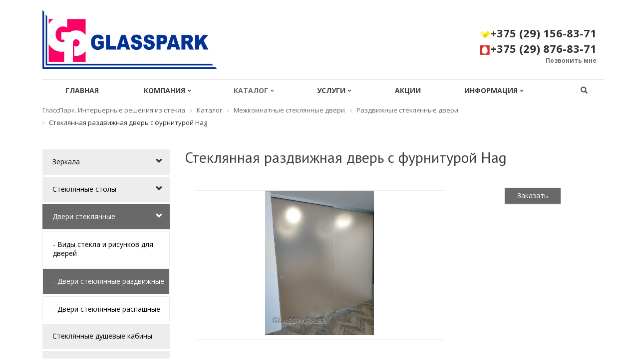

--- FILE ---
content_type: text/html; charset=UTF-8
request_url: https://glasspark.by/catalog/dveri-steklyannye-razdvizhnye/razdvizhnaya-dver-s-furnituroy-hag/
body_size: 11016
content:
<!DOCTYPE html>
<html>
	<head>
		<title>Стеклянная раздвижная дверь с фурнитурой Hag купить в Минске</title>
		
		<link rel="icon" href="/favicon.ico" type="image/x-icon">
		<link rel="shortcut icon" href="/favicon.ico" type="image/x-icon">

		<meta name="viewport" content="width=device-width, initial-scale=1.0">
		<link href='https://fonts.googleapis.com/css?family=Open+Sans:300italic,400italic,400,300,700&subset=latin,cyrillic' rel='stylesheet' type='text/css'>
		<link href='https://fonts.googleapis.com/css?family=PT+Sans:400,700,400italic,700italic&subset=latin,cyrillic' rel='stylesheet' type='text/css'>

                <script src="https://www.google.com/recaptcha/api.js?onload=onloadCallback&render=explicit"
                async defer>
        </script>
		<meta http-equiv="Content-Type" content="text/html; charset=UTF-8" />
<meta name="robots" content="index, follow" />
<meta name="keywords" content="Стеклянная раздвижная дверь с фурнитурой Hag" />
<meta name="description" content="Стеклянная раздвижная дверь с фурнитурой Hag в наличие и под заказ. Быстрый срок выполнения (7-14 дней). Большой выбор стекол AGC. Качественная фурнитура. Выгодные цены." />
<link href="/bitrix/cache/css/s1/new_template_fullscreen_dimgray_flat_new/kernel_main/kernel_main.css?154711647126562" type="text/css"   rel="stylesheet" />
<link href="https://maxcdn.bootstrapcdn.com/font-awesome/4.3.0/css/font-awesome.min.css" type="text/css"  rel="stylesheet" />
<link href="/bitrix/cache/css/s1/new_template_fullscreen_dimgray_flat_new/page_8a9cd2c93b552f13fe313735551aa769/page_8a9cd2c93b552f13fe313735551aa769.css?15471161035092" type="text/css"   rel="stylesheet" />
<link href="/bitrix/cache/css/s1/new_template_fullscreen_dimgray_flat_new/template_f4f29956dc9703af37f3c228df3fa8c4/template_f4f29956dc9703af37f3c228df3fa8c4.css?1549956701319772" type="text/css"   data-template-style="true"  rel="stylesheet" />
<script type="text/javascript">if(!window.BX)window.BX={};if(!window.BX.message)window.BX.message=function(mess){if(typeof mess=='object') for(var i in mess) BX.message[i]=mess[i]; return true;};</script>
<script type="text/javascript">(window.BX||top.BX).message({'JS_CORE_LOADING':'Загрузка...','JS_CORE_NO_DATA':'- Нет данных -','JS_CORE_WINDOW_CLOSE':'Закрыть','JS_CORE_WINDOW_EXPAND':'Развернуть','JS_CORE_WINDOW_NARROW':'Свернуть в окно','JS_CORE_WINDOW_SAVE':'Сохранить','JS_CORE_WINDOW_CANCEL':'Отменить','JS_CORE_WINDOW_CONTINUE':'Продолжить','JS_CORE_H':'ч','JS_CORE_M':'м','JS_CORE_S':'с','JSADM_AI_HIDE_EXTRA':'Скрыть лишние','JSADM_AI_ALL_NOTIF':'Показать все','JSADM_AUTH_REQ':'Требуется авторизация!','JS_CORE_WINDOW_AUTH':'Войти','JS_CORE_IMAGE_FULL':'Полный размер'});</script>
<script type="text/javascript">(window.BX||top.BX).message({'LANGUAGE_ID':'ru','FORMAT_DATE':'DD.MM.YYYY','FORMAT_DATETIME':'DD.MM.YYYY HH:MI:SS','COOKIE_PREFIX':'BITRIX_SM','SERVER_TZ_OFFSET':'10800','SITE_ID':'s1','SITE_DIR':'/','USER_ID':'','SERVER_TIME':'1765110815','USER_TZ_OFFSET':'0','USER_TZ_AUTO':'Y','bitrix_sessid':'fe9ba50356f17816b51161bb2939abce'});</script>


<script type="text/javascript"  src="/bitrix/cache/js/s1/new_template_fullscreen_dimgray_flat_new/kernel_main/kernel_main.js?1547116471288031"></script>
<script type="text/javascript">BX.setJSList(['/bitrix/js/main/core/core.js','/bitrix/js/main/core/core_ajax.js','/bitrix/js/main/core/core_popup.js','/bitrix/js/main/json/json2.min.js','/bitrix/js/main/core/core_ls.js','/bitrix/js/main/session.js','/bitrix/js/main/core/core_window.js','/bitrix/js/main/core/core_date.js','/bitrix/js/main/utils.js','/bitrix/components/alexkova.corporate/catalog/templates/corporate/bitrix/catalog.element/.default/script.js','/bitrix/templates/new_template_fullscreen_dimgray_flat_new/js/script.js','/bitrix/templates/new_template_fullscreen_dimgray_flat_new/js/jquery-1.10.2.min.js','/bitrix/templates/new_template_fullscreen_dimgray_flat_new/js/fancybox/jquery.fancybox.pack.js','/bitrix/templates/new_template_fullscreen_dimgray_flat_new/js/slick/slick.js','/bitrix/templates/new_template_fullscreen_dimgray_flat_new/js/bootstrap.min.js','/bitrix/templates/new_template_fullscreen_dimgray_flat_new/js/jquery.themepunch.plugins.min.js','/bitrix/templates/new_template_fullscreen_dimgray_flat_new/js/jquery.themepunch.revolution.min.js','/bitrix/templates/new_template_fullscreen_dimgray_flat_new/js/wow.min.js','/bitrix/components/alexkova.corporate/block.header.v2/templates/.default/script.js','/bitrix/components/bitrix/search.suggest.input/templates/.default/script.js','/bitrix/templates/new_template_fullscreen_dimgray_flat_new/components/bitrix/menu/vertical_multilevel_accordion/script.js','/bitrix/components/alexkova.corporate/element.draw/templates/.default/script.js','/bitrix/components/kuznica/banner.popup/fancybox/lib/jquery.mousewheel-3.0.6.pack.js','/bitrix/components/kuznica/banner.popup/fancybox/source/jquery.fancybox.js','/bitrix/components/kuznica/banner.popup/fancybox/source/helpers/jquery.fancybox-buttons.js','/bitrix/components/kuznica/banner.popup/fancybox/source/helpers/jquery.fancybox-thumbs.js','/bitrix/components/kuznica/banner.popup/fancybox/source/helpers/jquery.fancybox-media.js','/bitrix/tools/bxready/library/elements/flat_vertical_va1/script.js']); </script>
<script type="text/javascript">BX.setCSSList(['/bitrix/js/main/core/css/core.css','/bitrix/js/main/core/css/core_popup.css','/bitrix/js/main/core/css/core_date.css','/bitrix/components/alexkova.corporate/catalog/templates/corporate/style.css','/bitrix/components/alexkova.corporate/catalog/templates/corporate/bitrix/catalog.element/.default/style.css','/bitrix/templates/new_template_fullscreen_dimgray_flat_new/js/fancybox/jquery.fancybox.css','/bitrix/templates/new_template_fullscreen_dimgray_flat_new/css/bootstrap.min.css','/bitrix/templates/new_template_fullscreen_dimgray_flat_new/css/bootstrap-theme.min.css','/bitrix/components/alexkova.corporate/block.header.v2/templates/.default/style.css','/bitrix/components/alexkova.corporate/block.header.v2/templates/.default/bitrix/menu/version_v1_1/style.css','/bitrix/components/alexkova.corporate/block.header.v2/templates/.default/bitrix/search.form/corporate_search/style.css','/bitrix/components/bitrix/search.suggest.input/templates/.default/style.css','/bitrix/components/bitrix/breadcrumb/templates/.default/style.css','/bitrix/components/alexkova.corporate/abmanager/templates/full-responsive/style.css','/bitrix/templates/new_template_fullscreen_dimgray_flat_new/components/bitrix/menu/vertical_multilevel_accordion/style.css','/bitrix/components/alexkova.corporate/element.draw/templates/.default/style.css','/bitrix/templates/new_template_fullscreen_dimgray_flat_new/components/bitrix/news.list/footer_menu_list/style.css','/bitrix/templates/new_template_fullscreen_dimgray_flat_new/components//bitrix/system.pagenavigation/.default/style.css','/bitrix/templates/new_template_fullscreen_dimgray_flat_new/components/bitrix/menu/footer_menu/style.css','/bitrix/components/kuznica/banner.popup/fancybox/source/jquery.fancybox.css','/bitrix/components/kuznica/banner.popup/fancybox/source/helpers/jquery.fancybox-buttons.css','/bitrix/templates/new_template_fullscreen_dimgray_flat_new/template_styles.css','/bitrix/templates/new_template_fullscreen_dimgray_flat_new/js/slick/slick.css','/bitrix/templates/new_template_fullscreen_dimgray_flat_new/colors/color_dimgray_flat_new.css','/bitrix/templates/new_template_fullscreen_dimgray_flat_new/css/responsive.css','/bitrix/templates/new_template_fullscreen_dimgray_flat_new/css/animate.css','/bitrix/templates/new_template_fullscreen_dimgray_flat_new/css/addon/nocorns.css','/bitrix/tools/bxready/library/elements/flat_vertical_va1/style.css']); </script>
<link rel="canonical" href="https://glasspark.by/catalog/dveri-steklyannye-razdvizhnye/razdvizhnaya-dver-s-furnituroy-hag/" />
<script>
	BX.ready(function(){
		window.Corporate.openForm = function (params) {
			var formId = parseInt(params.id);
			if(!formId)
				return false;
			if(!BX('ajaxFormContainer_' + formId))
				document.body.appendChild(BX.create('div', {props:{
					id: 'ajaxFormContainer_' + formId,
					className: 'ajax-form-container'
				}}));
			var w = parseInt(params.width);
			var h = parseInt(params.height);
			if(!w) w = 600;
			if(!h) h = 400;
			var popupParams =  {
				autoHide: false,
				offsetLeft: 0,
				offsetTop: 0,
				overlay : true,
				draggable: {restrict:true},
				closeByEsc: true,
				closeIcon: { right : "12px", top : "8px"},
				content: BX('ajaxFormContainer_'+formId),
				events: {
					onPopupClose : function(popupWindow){
						popupWindow.destroy();
						window.Corporate.activePopup = null;
					}
				}
			};
			if(params.title)
				popupParams.titleBar = {content: BX.create("span", {html: "<div>"+params.title+"</div>"})};
			window.Corporate.showAjaxShadow('body',"iblockFormContainerShadow" + formId);

			BX.ajax({
				url:'/bitrix/components/alexkova.corporate/form.iblock/ajax/form.php',
				data: {FORM_ID: formId, first: 'Y', TARGET_URL: '/catalog/dveri-steklyannye-razdvizhnye/razdvizhnaya-dver-s-furnituroy-hag/'},
				method: 'POST',
				async: true,
				onsuccess: function(data){
					window.Corporate.closeAjaxShadow("iblockFormContainerShadow" + formId);
					BX('ajaxFormContainer_' + formId).innerHTML = data;
					var formPopup = BX.PopupWindowManager.create("formPopup"+formId, null, popupParams);
					formPopup.show();
					window.Corporate.activePopup = formPopup;
				}
			});

		};
		window.Corporate.showFormSuccess = function(formId, data){
			this.activePopup.close();
			var successPopup = BX.PopupWindowManager.create("popupSuccess"+formId, null, {
				autoHide: true,
				offsetLeft: 0,
				offsetTop: 0,
				overlay : true,
				draggable: {restrict:true},
				closeByEsc: true,
				closeIcon: { right : "12px", top : "8px"},
				content: '<div class="popup-success">' + data.substr(7) + '</div>'
			});
			setTimeout(function(){successPopup.show()}, 100);
		};

		window.Corporate.formRefresh = function (formId) {
			window.Corporate.showAjaxShadow("#ajaxFormContainer_" + formId,"ajaxFormContainerShadow" + formId);
			BX.ajax.submit(BX("iblockForm" + formId),function(data){
				window.Corporate.closeAjaxShadow("ajaxFormContainerShadow" + formId);
				//data = data.replace(/<div[^>]+>/gi, '');//strip_tags
				data.substr(0,7);
				if(data.substr(0,7) === 'success')
				{
					window.Corporate.showFormSuccess(formId,data);
					return false;
				}
				BX('ajaxFormContainer_' + formId).innerHTML = data;
                onloadCallback();
			});
			return false;
		};
//		window.Corporate.getFormPopupButtons = function (formId) {
//			return [
//				new BX.PopupWindowButton({
//					text: "//" ,
//					className: "popup-window-button-accept"
//				}),
//				new BX.PopupWindowButton({
//					text: "//" ,
//					className: "webform-button-link-cancel" ,
//					events: {click: function(){
//						this.popupWindow.close();
//					}}
//				})
//			];
//		};
	});
</script>

<script>
	BX.ready(function () {
		BX.bindDelegate(
			document.body, 'click', {className:'open-answer-form'},
			function(e){
				if(!e) e = window.event;
				window.Corporate.openForm({
					title: 'Отправить сообщение',
					id: '16'
				});
				return BX.PreventDefault(e);
			}
		);
            
                $('[href=#open-answer-form]').on('click', function(){
                    window.Corporate.openForm({
                        title: 'Отправить сообщение',
                        id: '16'
                    });
                    return false;
                });
	})
</script>

<script>
	BX.ready(function () {
		BX.bindDelegate(
			document.body, 'click', {className:'open-answer-form-phone'},
			function(e){
				if(!e) e = window.event;
				window.Corporate.openForm({
					title: 'Заказать звонок',
					id: '17'
				});
				return BX.PreventDefault(e);
			}
		);
            
                $('[href=#open-answer-form-phone]').on('click', function(){
                    window.Corporate.openForm({
                        title: 'Заказать звонок',
                        id: '17'
                    });
                    return false;
                });
	})
</script>

<script type="text/javascript" src="/bitrix/js/alexkova.popupad/run_popup.js"></script>



<script type="text/javascript"  src="/bitrix/cache/js/s1/new_template_fullscreen_dimgray_flat_new/template_12462f4f67de1f88bc76caba3856ac0b/template_12462f4f67de1f88bc76caba3856ac0b.js?1547116091456328"></script>
<script type="text/javascript"  src="/bitrix/cache/js/s1/new_template_fullscreen_dimgray_flat_new/page_fad3a5457455c643bb9e44cd975907d1/page_fad3a5457455c643bb9e44cd975907d1.js?15471161034220"></script>
<script type="text/javascript">var _ba = _ba || []; _ba.push(["aid", "41850e3b14e24d0cb17612d7359a5147"]); _ba.push(["host", "glasspark.by"]); (function() {var ba = document.createElement("script"); ba.type = "text/javascript"; ba.async = true;ba.src = (document.location.protocol == "https:" ? "https://" : "http://") + "bitrix.info/ba.js";var s = document.getElementsByTagName("script")[0];s.parentNode.insertBefore(ba, s);})();</script>



	</head>
	<body>
<!-- Google Tag Manager -->
<noscript><iframe src="//www.googletagmanager.com/ns.html?id=GTM-WZQ4Z5"
height="0" width="0" style="display:none;visibility:hidden"></iframe></noscript>
<script>(function(w,d,s,l,i){w[l]=w[l]||[];w[l].push({'gtm.start':
new Date().getTime(),event:'gtm.js'});var f=d.getElementsByTagName(s)[0],
j=d.createElement(s),dl=l!='dataLayer'?'&l='+l:'';j.async=true;j.src=
'//www.googletagmanager.com/gtm.js?id='+i+dl;f.parentNode.insertBefore(j,f);
})(window,document,'script','dataLayer','GTM-WZQ4Z5');</script>
<!-- End Google Tag Manager -->
		<div id="panel">
					</div>

<div class="container">
    <div class="row headline">
                <div class="col-lg-4 col-md-3 col-sm-6 col-xs-8">
                <a class="logo" href="/">
                        <img width="410" alt="Мебель из стекла в Минске - ГлассПарк" src="/upload/medialibrary/65b/65b7e4f47182c00f79e34fb582521bfe.png" height="119" title="Мебель из стекла в Минске - ГлассПарк">                </a>
        </div>
            <div class="col-sm-4 hidden-lg hidden-md hidden-xs">
            <div id="phone-line1" class="pull-right open-answer-form-phone phone-line"></div>
        </div>
            <div class="col-sm-2 col-xs-3 hidden-lg hidden-md">
            <div id="menuitem" class="mobile-menu-button pull-right"></div>
        </div>

                <div class="col-lg-4 col-md-4 hidden-xs hidden-sm chead-line opacity_6 link_color_gray">
                <br>
 <br>
 <br>        </div>

        
                <div class="col-lg-4 col-md-4 hidden-xs hidden-sm">
                <div id="phone-line" class="open-answer-form-phone pull-right ">
                        <br>
 <img width="21" alt="velcom_logo_V_color.jpg" src="/upload/medialibrary/f1d/f1d5a07ddb632ff8a73a6193d7ec4645.jpg" height="15" title="velcom_logo_V_color.jpg">+375 (29) 156-83-71<br>
 <img width="21" alt="MTS - копия.png" src="/upload/medialibrary/baa/baaf33b2dcd3eab95708378a826dcd99.png" height="19" title="MTS - копия.png">+375 (29) 876-83-71<br>
 <a href="javascript:void(0);" style="font-size:12px; border-bottom: 1px dotted #aaa;float: right;">Позвонить мне</a>
                </div>
                                <div id="ext-line" class="pull-right">
                        
                </div>
                
        </div>
        <div class="col-sm-12 col-xs-12 hidden-lg hidden-md"  id="mobile-menu-container">
                <div id="mobile-menu-body"></div>
        </div>
        
        <div class="col-xs-12 hidden-lg hidden-md hidden-sm">
            <div id="phone-line2" class="pull-right open-answer-form-phone phone-line"></div>
        </div>
        </div>
</div>
<div data-fixed="Y" class="dcontainer full-screen colored_light v-line_menu hidden-sm hidden-xs">
    <div class="container" >
        <div class="row">
            <div clss="col-md-12 hidden-xs hidden-sm ">
                
<ul class="flex-menu top-menu-v2  hidden-sm hidden-xs ">


	
	    
        
	<li class="first"><a href="/">Главная<span class="glyphicon glyphicon-chevron-down"></span></a>

			</li>
	
	

	
	    
        
	<li><a href="/company/">Компания<span class="glyphicon glyphicon-chevron-down"></span></a>

			<ul>
	
	

	
	    
        
	<li><a href="/company/index.php">О компании</a>

			</li>
	
	

	
	    
        
	<li><a href="/company/partners/">Партнеры</a>

			</li>
	
	

	
	    
        
	<li><a href="/company/contacts/">Контакты</a>

			</li>
	
	

	
	    
        
	<li><a href="/company/employees/">Сотрудники</a>

			</li>
	
	

			</ul></li>	
	    
        
	<li class="selected"><a href="/catalog/">Каталог<span class="glyphicon glyphicon-chevron-down"></span></a>

			<ul>
	
	

	
	    
        
	<li><a href="/catalog/zerkala/">Зеркала</a>

			<ul>
	
	

	
	    
        
	<li><a href="/catalog/seriynye-zerkala/">Серийные зеркала</a>

			</li>
	
	

			</ul></li>	
	    
        
	<li><a href="/catalog/steklyannye-stoly/">Стеклянные столы</a>

			<ul>
	
	

	
	    
        
	<li><a href="/catalog/stoly-zhurnalnye/">Стеклянные журнальные столики</a>

			</li>
	
	

	
	    
        
	<li><a href="/catalog/stoly-obedennye/">Столы обеденные</a>

			</li>
	
	

	
	    
        
	<li><a href="/catalog/stoly-pod-tv/">Столы под ТВ</a>

			</li>
	
	

			</ul></li>	
	    
        
	<li class="selected"><a href="/catalog/dveri-steklyannye/">Двери стеклянные</a>

			<ul>
	
	

	
	    
        
	<li><a href="/catalog/vidy-stekla-i-risunkov-dlya-dverey/">Виды стекла и рисунков для дверей</a>

			</li>
	
	

	
	    
        
	<li class="selected"><a href="/catalog/dveri-steklyannye-razdvizhnye/">Двери стеклянные раздвижные</a>

			</li>
	
	

	
	    
        
	<li><a href="/catalog/dveri-steklyannye-raspashnye/">Двери стеклянные распашные</a>

			</li>
	
	

			</ul></li>	
	    
        
	<li><a href="/catalog/steklyannye-dushevye-kabiny/">Стеклянные душевые кабины</a>

			</li>
	
	

	
	    
        
	<li><a href="/catalog/peregorodki-iz-stekla/">Стеклянные перегородки</a>

			</li>
	
	

	
	    
        
	<li><a href="/catalog/lestnichnye-ograzhdeniya-iz-stekla/">Лестничные ограждения из стекла</a>

			</li>
	
	

	
	    
        
	<li><a href="/catalog/steklyannye-paneli-dlya-tv/">Стеклянные панели для ТВ</a>

			</li>
	
	

	
	    
        
	<li><a href="/catalog/steklyannye-fartuki-skinali-dlya-kukhni-/">Стеклянные фартуки-скинали для кухни </a>

			</li>
	
	

	
	    
        
	<li><a href="/catalog/steklyannye-kozyrki/">Стеклянные козырьки</a>

			</li>
	
	

	
	    
        
	<li><a href="/catalog/steklyannye-ekrany-dlya-batarei/">Стеклянные экраны для батареи</a>

			</li>
	
	

	
	    
        
	<li><a href="/catalog/steklyannye-panno/">Стеклянные панно</a>

			</li>
	
	

	
	    
        
	<li><a href="/catalog/steklyannye-suveniry/">Стеклянные сувениры</a>

			</li>
	
	

	
	    
        
	<li><a href="/catalog/izdeliya-iz-fyuzinga/">Изделия из фьюзинга</a>

			<ul>
	
	

	
	    
        
	<li><a href="/catalog/dekorativnye-tarelki/">Декоративные тарелки</a>

			</li>
	
	

	
	    
        
	<li><a href="/catalog/panno-iz-fyuzinga/">Панно из фьюзинга</a>

			</li>
	
	

	
	    
        
	<li><a href="/catalog/ramki-dlya-foto/">Рамки для фотографии</a>

			</li>
	
	

	
	    
        
	<li><a href="/catalog/svetilniki-s-fyuzingom/">Светильники с фьюзингом</a>

			</li>
	
	

	
	    
        
	<li><a href="/catalog/chasy-iz-fyuzinga/">Часы из фьюзинга</a>

			</li>
	
	

			</ul></li>	
	    
        
	<li><a href="/catalog/steklyannye-konstruktsii/">Стеклянные конструкции</a>

			</li>
	
	

	
	    
        
	<li><a href="/catalog/steklyannye-ofisnye-stoyki-resepshn/">Стеклянные офисные стойки (ресепшн)</a>

			</li>
	
	

	
	    
        
	<li><a href="/catalog/steklyannye-vyveski/">Стеклянные вывески</a>

			</li>
	
	

	
	    
        
	<li><a href="/catalog/clock/">Часы</a>

			</li>
	
	

	
	    
        
	<li><a href="/catalog/ogneupornoe-steklo/">Огнеупорное стекло</a>

			</li>
	
	

	
	    
        
	<li><a href="/catalog/instrument-dlya-obrabotki-stekla/">Инструмент для обработки стекла</a>

			</li>
	
	

	
	    
        
	<li><a href="/catalog/obraztsy-stekla/">Образцы стекла</a>

			</li>
	
	

	
	    
        
	<li><a href="/catalog/profil-plintusa-pod-gipsokrton/">Профиль плинтуса под гипсокартон ПСМ111.70.125</a>

			</li>
	
	

	
	    
        
	<li><a href="/catalog/furnitura-dlya-stekla/">Фурнитура для стекла</a>

			<ul>
	
	

	
	    
        
	<li><a href="/catalog/ruchki-skoby-dlya-steklyannykh-dverey/">Ручки-скобы для стеклянных дверей</a>

			</li>
	
	

	
	    
        
	<li><a href="/catalog/furnitura-dlya-dushevykh/">Фурнитура для душевых кабин</a>

			</li>
	
	

	
	    
        
	<li><a href="/catalog/furnitura-dlya-mayatnikovykh-dverey/">Фурнитура для маятниковых дверей</a>

			</li>
	
	

	
	    
        
	<li><a href="/catalog/furnitura-dlya-steklyannykh-kozyrkov/">Фурнитура для стеклянных козырьков</a>

			</li>
	
	

			</ul></li></ul></li>	
	    
        
	<li><a href="/services/">Услуги<span class="glyphicon glyphicon-chevron-down"></span></a>

			<ul>
	
	

	
	    
        
	<li><a href="/services/arenda_uf_lampy/">Аренда УФ-лампы</a>

			</li>
	
	

	
	    
        
	<li><a href="/services/dizayn_stekla_v_interere/">Дизайн стекла в интерьере</a>

			</li>
	
	

	
	    
        
	<li><a href="/services/obmer_dostavka_sborka_konstruktsiy_iz_stekla/">Обмер, доставка, сборка</a>

			</li>
	
	

	
	    
        
	<li><a href="/services/skleivanie_stekla/">Склеивание стекла</a>

			</li>
	
	

			</ul></li>	
	    
        
	<li><a href="/actions/">Акции<span class="glyphicon glyphicon-chevron-down"></span></a>

			</li>
	
	

	
	    
        
	<li><a href="/info/">Информация<span class="glyphicon glyphicon-chevron-down"></span></a>

			<ul>
	
	

	
	    
        
	<li><a href="/info/news/">Новости</a>

			</li>
	
	

	
	    
        
	<li><a href="/info/articles/">Статьи</a>

			</li>
	
	

	
	    
        
	<li><a href="/info/faq/">Вопрос-ответ</a>

			</li>
	
	

	</ul></li>
	<li class="other" id="flex-menu-li">&nbsp;</li>
        <li class="last li-visible" ><a href="#"><span class="glyphicon glyphicon-search"></span></a></li>
			<div class="clearfix"></div>
</ul>
                


            </div>
        </div> 
    </div>
    <div class="dcontainer full-screen dcontainer-search-form" >
        <div class="container">
            <div clss="row">
                <div id="search-line" class="inline-menu col-md-12 hidden-xs hidden-sm">
                    <div class="search-form">
	<form id="search-form" action="/search/">
					<script>
	BX.ready(function(){
		var input = BX("qplSKIW");
		if (input)
			new JsSuggest(input, 'pe:10,md5:,site:s1');
	});
</script>
<IFRAME
	style="width:0px; height:0px; border: 0px;"
	src="javascript:''"
	name="qplSKIW_div_frame"
	id="qplSKIW_div_frame"
></IFRAME><input
			size="15"
		name="q"
	id="qplSKIW"
	value=""
	class="search-suggest"
	type="text"
	autocomplete="off"
/>		                        <button class="corporate_search" type="submit" ><span class="glyphicon glyphicon-search"></span></button>
	</form>
</div>
<div class="�learfix"></div>                </div>
            </div>
        </div>
    </div>
</div>


<div class="dcontainer">
    <div class="container navigation">
        <div class="row">
            <div class="col-lg-12">
                <div class="breadcrumb">
                        <link href="/bitrix/css/main/font-awesome.css?154711590830582" type="text/css" rel="stylesheet" />
<div class="bx-breadcrumb">
			<div class="bx-breadcrumb-item" id="bx_breadcrumb_0" itemscope="" itemtype="http://data-vocabulary.org/Breadcrumb" itemref="bx_breadcrumb_1">
				
				<a href="/" title="ГлассПарк. Интерьерные решения из стекла" itemprop="url">
					<span itemprop="title">ГлассПарк. Интерьерные решения из стекла</span>
				</a>
			</div>
			<div class="bx-breadcrumb-item" id="bx_breadcrumb_1" itemscope="" itemtype="http://data-vocabulary.org/Breadcrumb" itemprop="child" itemref="bx_breadcrumb_2">
				<i class="fa fa-angle-right"></i>
				<a href="/catalog/" title="Каталог" itemprop="url">
					<span itemprop="title">Каталог</span>
				</a>
			</div>
			<div class="bx-breadcrumb-item" id="bx_breadcrumb_2" itemscope="" itemtype="http://data-vocabulary.org/Breadcrumb" itemprop="child" itemref="bx_breadcrumb_3">
				<i class="fa fa-angle-right"></i>
				<a href="/catalog/dveri-steklyannye/" title="Межкомнатные стеклянные двери
" itemprop="url">
					<span itemprop="title">Межкомнатные стеклянные двери
</span>
				</a>
			</div>
			<div class="bx-breadcrumb-item" id="bx_breadcrumb_3" itemscope="" itemtype="http://data-vocabulary.org/Breadcrumb" itemprop="child">
				<i class="fa fa-angle-right"></i>
				<a href="/catalog/dveri-steklyannye-razdvizhnye/" title="Раздвижные стеклянные двери 
" itemprop="url">
					<span itemprop="title">Раздвижные стеклянные двери 
</span>
				</a>
			</div>
			<div class="bx-breadcrumb-item">
				<i class="fa fa-angle-right"></i>
				<span>Стеклянная раздвижная дверь с фурнитурой Hag</span>
			</div><div style="clear:both"></div></div>                </div>
            </div>
        </div>
    </div>
</div>


<div class="dcontainer ">
<div class="container content">
    <div class="row">
						<div class="col-lg-9 col-md-9 col-sm-12 col-xs-12 pull-right">
	<h1>Стеклянная раздвижная дверь с фурнитурой Hag</h1>
		
					<!--'start_frame_cache_sAC92P'-->
<div class="rk-fullwidth  hidden-xs prm_catalog_top"><div class="rk-fullwidth-canvas responsive">
</div></div>
<!--'end_frame_cache_sAC92P'-->
			
<div class="container full-width" id="bx_117848907_2479">
	<div class="row">
		<div class="col-lg-8 col-md-8 col-sm-8 col-xs-12">


				
							<div class="emarket_slider wow fadeIn">
					<div id="emarket_big_photo">
													<a href="/upload/iblock/111/111831b5d6de367bb3681964dc1ddbad.jpg"  rel="emarket-gallery">
								<img id="iMain" src="/upload/iblock/111/111831b5d6de367bb3681964dc1ddbad.jpg" alt="Стеклянная раздвижная дверь с фурнитурой Hag" class="inslider" data-state="show">
							</a>
																																											<a href="/upload/iblock/617/6172b6ec8a13593e3da7144c4cbc1fbb.jpg" rel="emarket-gallery"><img id="i1" src="/upload/iblock/617/6172b6ec8a13593e3da7144c4cbc1fbb.jpg" class="inslider inslider-hide" alt="Стеклянная раздвижная дверь с фурнитурой Hag_1" data-state="hide"></a>
																							<a href="/upload/iblock/2e2/2e2fe8412094959467332daf775d9b5a.jpg" rel="emarket-gallery"><img id="i2" src="/upload/iblock/2e2/2e2fe8412094959467332daf775d9b5a.jpg" class="inslider inslider-hide" alt="Стеклянная раздвижная дверь с фурнитурой Hag_2" data-state="hide"></a>
																		</div>
				


									<div id="emarket-photo-slider" style="position: relative" class="sm-hide xs-hide">
						<div class="sale-carousel" id="c_photos">
							<ul class="sale-carousel-row">
																	<li class="photo active" id="rec_tab1" data-slide="1" data-type="group" data-state="load">
										<div class="photo-wrap">
											<img src="/upload/iblock/059/0594ddaad97911c6e88aa386a5a28afc.jpg" alt="Стеклянная раздвижная дверь с фурнитурой Hag_0" data-item="iMain">
										</div>
									</li>
																	<li class="photo " id="rec_tab1" data-slide="1" data-type="group" data-state="load">
										<div class="photo-wrap">
											<img src="/upload/iblock/617/6172b6ec8a13593e3da7144c4cbc1fbb.jpg" alt="Стеклянная раздвижная дверь с фурнитурой Hag_1" data-item="i1">
										</div>
									</li>
																	<li class="photo " id="rec_tab1" data-slide="1" data-type="group" data-state="load">
										<div class="photo-wrap">
											<img src="/upload/iblock/2e2/2e2fe8412094959467332daf775d9b5a.jpg" alt="Стеклянная раздвижная дверь с фурнитурой Hag_2" data-item="i2">
										</div>
									</li>
															</ul>
						</div>

					</div>
				

				<div class="emarket-big-label-area">
																									
				</div>
				<div class="clearfix"></div>

			</div>
		</div>

		<div class="col-lg-4 col-md-4 col-sm-4 col-xs-12">
			<div class="price-line">
				
								
													
				<div class="corporate-product-operation">
											<a href="javascript:void(0)" class="color-button small-button open-answer-form" target="">
							Заказать						</a>
									</div>

				<div class="clearfix"></div>

			</div>

			
		</div>

	</div>

	<div class="row">
				<div class="col-lg-12">



			<ul class="emarket-tabs hidden-sm hidden-xs">

				<li id="emarket-description" class="active"><span>Описание</span></li>
								
			</ul>
			<div class="clear"></div>

		<div class="emarket-detail-area">



			<div class="emarket-detail-area-container"  style="display:block" id="emarket-description-tab">
				<h3 class="hidden-lg hidden-md">Описание</h3>

				Стеклянные откатные двери с фурнитурой <b>Hag</b>&nbsp;изготавливаются под заказ по индивидуальным параметрам.<br>
 <br>
 В данных дверях используется фурнитура &nbsp;фирмы Hag.<br>
 Качественная фурнитура за соответствующую цену.<br>
 <br>
 Мы предлагаем двери из различные виды стекла :прозрачное, осветленное, тонированное, матовое. <br>
 Различные виды обработки стекла: нанесение пескоструйного рисунка, нанесение пленок, нанесение фотопечати на стекло, печать керамическими красками, рисунки посредством гравировки стекла. <br>
 Двери могут быть как одностворчатыми так и двустворчатыми. Как с неподвижной панелью так и без. Есть варианты с монтажом на стену, так и скрытый монтаж на потолок. В качестве опции могут быть доводчики дверей и автоматические механизмы. <br>
 Для дверей используется закаленное стекло, либо триплекс.<br>
 <br>
 <br>
 Приобрести изделия Вы можете в нашем салоне-магазине: г. Минск, ул. Матусевича, 72.<br>
 Контактные данные и карта: <a href="https://glasspark.by/company/contacts/"><b>Жми здесь</b></a><br>
 <br>
 Данный корпоративный сайт не является интернет-магазином. <br>
Фотографии и сведения размещаются в информационно-рекламных целях.			</div>

			


			
		</div>

		</div>
		<div class="clearfix"></div>
	</div>
</div>





<div class="container tb20 full-width">
	<div class="row">
		<div class="col-lg-12 ">
			<div class="product-detail-info">
				Если у вас возникли вопросы, вы можете обратиться к нашим специалистам
<div class="modern-card-buttons">
 <a href="#" class="color-button small-button open-answer-form">Задать вопрос</a>
</div>
<br>			</div>
		</div>
	</div>
</div>

<!--'start_frame_cache_4OrRuB'-->
<div class="rk-fullwidth  hidden-xs prm_catalog_bottom"><div class="rk-fullwidth-canvas responsive">
</div></div>
<!--'end_frame_cache_4OrRuB'-->
		</div>




		<div class="col-lg-3 col-md-3 hidden-sm hidden-xs pull-left column">
			
<ul id="accordion-multilevel-menu">


	
	
		                    <li class="parent-item glyphicon glyphicon-chevron-down "><a href="/catalog/zerkala/" class="root-item">Зеркала</a>
				<ul>
		
	
	

	
	
		
							<li ><a  href="/catalog/seriynye-zerkala/">- Серийные зеркала</a></li>
			
		
	
	

			</ul></li>	
	
		                    <li class="parent-item glyphicon glyphicon-chevron-down "><a href="/catalog/steklyannye-stoly/" class="root-item">Стеклянные столы</a>
				<ul>
		
	
	

	
	
		
							<li ><a  href="/catalog/stoly-zhurnalnye/">- Стеклянные журнальные столики</a></li>
			
		
	
	

	
	
		
							<li ><a  href="/catalog/stoly-obedennye/">- Столы обеденные</a></li>
			
		
	
	

	
	
		
							<li ><a  href="/catalog/stoly-pod-tv/">- Столы под ТВ</a></li>
			
		
	
	

			</ul></li>	
	
		                    <li class="parent-item glyphicon glyphicon-chevron-down item-selected"><a href="/catalog/dveri-steklyannye/" class="root-item-selected">Двери стеклянные</a>
				<ul>
		
	
	

	
	
		
							<li ><a  href="/catalog/vidy-stekla-i-risunkov-dlya-dverey/">- Виды стекла и рисунков для дверей</a></li>
			
		
	
	

	
	
		
							<li  class="item-selected"><a  class="item-selected-a" href="/catalog/dveri-steklyannye-razdvizhnye/">- Двери стеклянные раздвижные</a></li>
			
		
	
	

	
	
		
							<li ><a  href="/catalog/dveri-steklyannye-raspashnye/">- Двери стеклянные распашные</a></li>
			
		
	
	

			</ul></li>	
	
		
			                                    <li class=" "><a href="/catalog/steklyannye-dushevye-kabiny/" class="root-item">Стеклянные душевые кабины</a></li>
			
		
	
	

	
	
		
			                                    <li class=" "><a href="/catalog/peregorodki-iz-stekla/" class="root-item">Стеклянные перегородки</a></li>
			
		
	
	

	
	
		
			                                    <li class=" "><a href="/catalog/lestnichnye-ograzhdeniya-iz-stekla/" class="root-item">Лестничные ограждения из стекла</a></li>
			
		
	
	

	
	
		
			                                    <li class=" "><a href="/catalog/steklyannye-paneli-dlya-tv/" class="root-item">Стеклянные панели для ТВ</a></li>
			
		
	
	

	
	
		
			                                    <li class=" "><a href="/catalog/steklyannye-fartuki-skinali-dlya-kukhni-/" class="root-item">Стеклянные фартуки-скинали для кухни </a></li>
			
		
	
	

	
	
		
			                                    <li class=" "><a href="/catalog/steklyannye-kozyrki/" class="root-item">Стеклянные козырьки</a></li>
			
		
	
	

	
	
		
			                                    <li class=" "><a href="/catalog/steklyannye-ekrany-dlya-batarei/" class="root-item">Стеклянные экраны для батареи</a></li>
			
		
	
	

	
	
		
			                                    <li class=" "><a href="/catalog/steklyannye-panno/" class="root-item">Стеклянные панно</a></li>
			
		
	
	

	
	
		
			                                    <li class=" "><a href="/catalog/steklyannye-suveniry/" class="root-item">Стеклянные сувениры</a></li>
			
		
	
	

	
	
		                    <li class="parent-item glyphicon glyphicon-chevron-down "><a href="/catalog/izdeliya-iz-fyuzinga/" class="root-item">Изделия из фьюзинга</a>
				<ul>
		
	
	

	
	
		
							<li ><a  href="/catalog/dekorativnye-tarelki/">- Декоративные тарелки</a></li>
			
		
	
	

	
	
		
							<li ><a  href="/catalog/panno-iz-fyuzinga/">- Панно из фьюзинга</a></li>
			
		
	
	

	
	
		
							<li ><a  href="/catalog/ramki-dlya-foto/">- Рамки для фотографии</a></li>
			
		
	
	

	
	
		
							<li ><a  href="/catalog/svetilniki-s-fyuzingom/">- Светильники с фьюзингом</a></li>
			
		
	
	

	
	
		
							<li ><a  href="/catalog/chasy-iz-fyuzinga/">- Часы из фьюзинга</a></li>
			
		
	
	

			</ul></li>	
	
		
			                                    <li class=" "><a href="/catalog/steklyannye-konstruktsii/" class="root-item">Стеклянные конструкции</a></li>
			
		
	
	

	
	
		
			                                    <li class=" "><a href="/catalog/steklyannye-ofisnye-stoyki-resepshn/" class="root-item">Стеклянные офисные стойки (ресепшн)</a></li>
			
		
	
	

	
	
		
			                                    <li class=" "><a href="/catalog/steklyannye-vyveski/" class="root-item">Стеклянные вывески</a></li>
			
		
	
	

	
	
		
			                                    <li class=" "><a href="/catalog/clock/" class="root-item">Часы</a></li>
			
		
	
	

	
	
		
			                                    <li class=" "><a href="/catalog/ogneupornoe-steklo/" class="root-item">Огнеупорное стекло</a></li>
			
		
	
	

	
	
		
			                                    <li class=" "><a href="/catalog/instrument-dlya-obrabotki-stekla/" class="root-item">Инструмент для обработки стекла</a></li>
			
		
	
	

	
	
		
			                                    <li class=" "><a href="/catalog/obraztsy-stekla/" class="root-item">Образцы стекла</a></li>
			
		
	
	

	
	
		
			                                    <li class=" "><a href="/catalog/profil-plintusa-pod-gipsokrton/" class="root-item">Профиль плинтуса под гипсокартон ПСМ111.70.125</a></li>
			
		
	
	

	
	
		                    <li class="parent-item glyphicon glyphicon-chevron-down "><a href="/catalog/furnitura-dlya-stekla/" class="root-item">Фурнитура для стекла</a>
				<ul>
		
	
	

	
	
		
							<li ><a  href="/catalog/ruchki-skoby-dlya-steklyannykh-dverey/">- Ручки-скобы для стеклянных дверей</a></li>
			
		
	
	

	
	
		
							<li ><a  href="/catalog/furnitura-dlya-dushevykh/">- Фурнитура для душевых кабин</a></li>
			
		
	
	

	
	
		
							<li ><a  href="/catalog/furnitura-dlya-mayatnikovykh-dverey/">- Фурнитура для маятниковых дверей</a></li>
			
		
	
	

	
	
		
							<li ><a  href="/catalog/furnitura-dlya-steklyannykh-kozyrkov/">- Фурнитура для стеклянных козырьков</a></li>
			
		
	
	

	</ul></li>
</ul>
<div class="menu-clear-left"></div>




			
						<!--'start_frame_cache_OllBW1'-->
<div class="rk-fullwidth  hidden-xs prm_column"><div class="rk-fullwidth-canvas responsive">
</div></div>
<!--'end_frame_cache_OllBW1'-->
					</div>

    </div>
</div>

<!--'start_frame_cache_7DF9K3'-->
<div class="rk-fullwidth  hidden-xs prm_bottom"><div class="rk-fullwidth-canvas responsive">
</div></div>
<!--'end_frame_cache_7DF9K3'-->




<footer>
    <div class='container link_color_dark'>
        <div class='row'>
            
                <div class='col-lg-3 col-md-3 col-sm-12 col-xs-12 footer-links'>
    
</div>
            <div class='col-lg-3 col-md-3 col-sm-12 col-xs-12'>
                            </div>
            <div class='col-lg-3 col-md-3 col-sm-12 col-xs-12 footer-info'>
                <b>©&nbsp;ООО ГлассПарк 2015-2019</b><br>
 УНП 192539477, 200004, г. Минск, ул. Димитрова, д.5, помещение 8. Рядом с ТЦ "Galleria", в помещении дизайн-студии "Арт-Лайн"<br>
 <br>
 <span style="font-size: 8pt;" class="site-rating" itemtype="http://data-vocabulary.org/Review-aggregate" itemscope=""> <span itemprop="itemreviewed">Оценка</span> <span> <span class="stars" style="color: #F1CA41">★★★★★</span> <span class="rating" style="display:none !important;">5</span>
на основе <a href="https://www.google.by/search?ei=HvhzW5bUK5aBi-gPpaeJ-AI&q=%D0%B3%D0%BB%D0%B0%D1%81%D1%81%D0%BF%D0%B0%D1%80%D0%BA&oq=%D0%B3%D0%BB%D0%B0%D1%81&gs_l=psy-ab.3.0.35i39k1l2j0l8.2413.3106.0.4577.4.4.0.0.0.0.130.456.0j4.4.0....0...1c.1.64.psy-ab..0.4.455...0i131k1j0i3k1.0.MyiIX2eVupg" rel="nofollow">отзывов</a> <span class="votes" itemprop="votes">10</span> клиентов. <span itemtype="http://data-vocabulary.org/Rating" itemscope="" itemprop="rating"> </span> </span> </span> <a href="http://bxready.ru" rel="nofollow"><span style="font-size: 8pt;">© BXReady: Готовые решения для 1С-Битрикс: Управление сайтом</span></a><br>
 <br>
				<br />
				

            </div>
            
        </div>
    </div>

</footer>


<!-- BEGIN JIVOSITE CODE {literal} -->
<script type='text/javascript'>
(function(){ var widget_id = 'B7wKWlCBYo';var d=document;var w=window;function l(){
var s = document.createElement('script'); s.type = 'text/javascript'; s.async = true;
s.src = '//code.jivosite.com/script/widget/'+widget_id
; var ss = document.getElementsByTagName('script')[0]; ss.parentNode.insertBefore(s, ss);}
if(d.readyState=='complete'){l();}else{if(w.attachEvent){w.attachEvent('onload',l);}
else{w.addEventListener('load',l,false);}}})();
</script>
<!-- {/literal} END JIVOSITE CODE -->
</body>

</html>

--- FILE ---
content_type: text/html; charset=UTF-8
request_url: https://glasspark.by/catalog/dveri-steklyannye-razdvizhnye/razdvizhnaya-dver-s-furnituroy-hag/
body_size: 11016
content:
<!DOCTYPE html>
<html>
	<head>
		<title>Стеклянная раздвижная дверь с фурнитурой Hag купить в Минске</title>
		
		<link rel="icon" href="/favicon.ico" type="image/x-icon">
		<link rel="shortcut icon" href="/favicon.ico" type="image/x-icon">

		<meta name="viewport" content="width=device-width, initial-scale=1.0">
		<link href='https://fonts.googleapis.com/css?family=Open+Sans:300italic,400italic,400,300,700&subset=latin,cyrillic' rel='stylesheet' type='text/css'>
		<link href='https://fonts.googleapis.com/css?family=PT+Sans:400,700,400italic,700italic&subset=latin,cyrillic' rel='stylesheet' type='text/css'>

                <script src="https://www.google.com/recaptcha/api.js?onload=onloadCallback&render=explicit"
                async defer>
        </script>
		<meta http-equiv="Content-Type" content="text/html; charset=UTF-8" />
<meta name="robots" content="index, follow" />
<meta name="keywords" content="Стеклянная раздвижная дверь с фурнитурой Hag" />
<meta name="description" content="Стеклянная раздвижная дверь с фурнитурой Hag в наличие и под заказ. Быстрый срок выполнения (7-14 дней). Большой выбор стекол AGC. Качественная фурнитура. Выгодные цены." />
<link href="/bitrix/cache/css/s1/new_template_fullscreen_dimgray_flat_new/kernel_main/kernel_main.css?154711647126562" type="text/css"   rel="stylesheet" />
<link href="https://maxcdn.bootstrapcdn.com/font-awesome/4.3.0/css/font-awesome.min.css" type="text/css"  rel="stylesheet" />
<link href="/bitrix/cache/css/s1/new_template_fullscreen_dimgray_flat_new/page_8a9cd2c93b552f13fe313735551aa769/page_8a9cd2c93b552f13fe313735551aa769.css?15471161035092" type="text/css"   rel="stylesheet" />
<link href="/bitrix/cache/css/s1/new_template_fullscreen_dimgray_flat_new/template_f4f29956dc9703af37f3c228df3fa8c4/template_f4f29956dc9703af37f3c228df3fa8c4.css?1549956701319772" type="text/css"   data-template-style="true"  rel="stylesheet" />
<script type="text/javascript">if(!window.BX)window.BX={};if(!window.BX.message)window.BX.message=function(mess){if(typeof mess=='object') for(var i in mess) BX.message[i]=mess[i]; return true;};</script>
<script type="text/javascript">(window.BX||top.BX).message({'JS_CORE_LOADING':'Загрузка...','JS_CORE_NO_DATA':'- Нет данных -','JS_CORE_WINDOW_CLOSE':'Закрыть','JS_CORE_WINDOW_EXPAND':'Развернуть','JS_CORE_WINDOW_NARROW':'Свернуть в окно','JS_CORE_WINDOW_SAVE':'Сохранить','JS_CORE_WINDOW_CANCEL':'Отменить','JS_CORE_WINDOW_CONTINUE':'Продолжить','JS_CORE_H':'ч','JS_CORE_M':'м','JS_CORE_S':'с','JSADM_AI_HIDE_EXTRA':'Скрыть лишние','JSADM_AI_ALL_NOTIF':'Показать все','JSADM_AUTH_REQ':'Требуется авторизация!','JS_CORE_WINDOW_AUTH':'Войти','JS_CORE_IMAGE_FULL':'Полный размер'});</script>
<script type="text/javascript">(window.BX||top.BX).message({'LANGUAGE_ID':'ru','FORMAT_DATE':'DD.MM.YYYY','FORMAT_DATETIME':'DD.MM.YYYY HH:MI:SS','COOKIE_PREFIX':'BITRIX_SM','SERVER_TZ_OFFSET':'10800','SITE_ID':'s1','SITE_DIR':'/','USER_ID':'','SERVER_TIME':'1765110818','USER_TZ_OFFSET':'0','USER_TZ_AUTO':'Y','bitrix_sessid':'fe9ba50356f17816b51161bb2939abce'});</script>


<script type="text/javascript"  src="/bitrix/cache/js/s1/new_template_fullscreen_dimgray_flat_new/kernel_main/kernel_main.js?1547116471288031"></script>
<script type="text/javascript">BX.setJSList(['/bitrix/js/main/core/core.js','/bitrix/js/main/core/core_ajax.js','/bitrix/js/main/core/core_popup.js','/bitrix/js/main/json/json2.min.js','/bitrix/js/main/core/core_ls.js','/bitrix/js/main/session.js','/bitrix/js/main/core/core_window.js','/bitrix/js/main/core/core_date.js','/bitrix/js/main/utils.js','/bitrix/components/alexkova.corporate/catalog/templates/corporate/bitrix/catalog.element/.default/script.js','/bitrix/templates/new_template_fullscreen_dimgray_flat_new/js/script.js','/bitrix/templates/new_template_fullscreen_dimgray_flat_new/js/jquery-1.10.2.min.js','/bitrix/templates/new_template_fullscreen_dimgray_flat_new/js/fancybox/jquery.fancybox.pack.js','/bitrix/templates/new_template_fullscreen_dimgray_flat_new/js/slick/slick.js','/bitrix/templates/new_template_fullscreen_dimgray_flat_new/js/bootstrap.min.js','/bitrix/templates/new_template_fullscreen_dimgray_flat_new/js/jquery.themepunch.plugins.min.js','/bitrix/templates/new_template_fullscreen_dimgray_flat_new/js/jquery.themepunch.revolution.min.js','/bitrix/templates/new_template_fullscreen_dimgray_flat_new/js/wow.min.js','/bitrix/components/alexkova.corporate/block.header.v2/templates/.default/script.js','/bitrix/components/bitrix/search.suggest.input/templates/.default/script.js','/bitrix/templates/new_template_fullscreen_dimgray_flat_new/components/bitrix/menu/vertical_multilevel_accordion/script.js','/bitrix/components/alexkova.corporate/element.draw/templates/.default/script.js','/bitrix/components/kuznica/banner.popup/fancybox/lib/jquery.mousewheel-3.0.6.pack.js','/bitrix/components/kuznica/banner.popup/fancybox/source/jquery.fancybox.js','/bitrix/components/kuznica/banner.popup/fancybox/source/helpers/jquery.fancybox-buttons.js','/bitrix/components/kuznica/banner.popup/fancybox/source/helpers/jquery.fancybox-thumbs.js','/bitrix/components/kuznica/banner.popup/fancybox/source/helpers/jquery.fancybox-media.js','/bitrix/tools/bxready/library/elements/flat_vertical_va1/script.js']); </script>
<script type="text/javascript">BX.setCSSList(['/bitrix/js/main/core/css/core.css','/bitrix/js/main/core/css/core_popup.css','/bitrix/js/main/core/css/core_date.css','/bitrix/components/alexkova.corporate/catalog/templates/corporate/style.css','/bitrix/components/alexkova.corporate/catalog/templates/corporate/bitrix/catalog.element/.default/style.css','/bitrix/templates/new_template_fullscreen_dimgray_flat_new/js/fancybox/jquery.fancybox.css','/bitrix/templates/new_template_fullscreen_dimgray_flat_new/css/bootstrap.min.css','/bitrix/templates/new_template_fullscreen_dimgray_flat_new/css/bootstrap-theme.min.css','/bitrix/components/alexkova.corporate/block.header.v2/templates/.default/style.css','/bitrix/components/alexkova.corporate/block.header.v2/templates/.default/bitrix/menu/version_v1_1/style.css','/bitrix/components/alexkova.corporate/block.header.v2/templates/.default/bitrix/search.form/corporate_search/style.css','/bitrix/components/bitrix/search.suggest.input/templates/.default/style.css','/bitrix/components/bitrix/breadcrumb/templates/.default/style.css','/bitrix/components/alexkova.corporate/abmanager/templates/full-responsive/style.css','/bitrix/templates/new_template_fullscreen_dimgray_flat_new/components/bitrix/menu/vertical_multilevel_accordion/style.css','/bitrix/components/alexkova.corporate/element.draw/templates/.default/style.css','/bitrix/templates/new_template_fullscreen_dimgray_flat_new/components/bitrix/news.list/footer_menu_list/style.css','/bitrix/templates/new_template_fullscreen_dimgray_flat_new/components//bitrix/system.pagenavigation/.default/style.css','/bitrix/templates/new_template_fullscreen_dimgray_flat_new/components/bitrix/menu/footer_menu/style.css','/bitrix/components/kuznica/banner.popup/fancybox/source/jquery.fancybox.css','/bitrix/components/kuznica/banner.popup/fancybox/source/helpers/jquery.fancybox-buttons.css','/bitrix/templates/new_template_fullscreen_dimgray_flat_new/template_styles.css','/bitrix/templates/new_template_fullscreen_dimgray_flat_new/js/slick/slick.css','/bitrix/templates/new_template_fullscreen_dimgray_flat_new/colors/color_dimgray_flat_new.css','/bitrix/templates/new_template_fullscreen_dimgray_flat_new/css/responsive.css','/bitrix/templates/new_template_fullscreen_dimgray_flat_new/css/animate.css','/bitrix/templates/new_template_fullscreen_dimgray_flat_new/css/addon/nocorns.css','/bitrix/tools/bxready/library/elements/flat_vertical_va1/style.css']); </script>
<link rel="canonical" href="https://glasspark.by/catalog/dveri-steklyannye-razdvizhnye/razdvizhnaya-dver-s-furnituroy-hag/" />
<script>
	BX.ready(function(){
		window.Corporate.openForm = function (params) {
			var formId = parseInt(params.id);
			if(!formId)
				return false;
			if(!BX('ajaxFormContainer_' + formId))
				document.body.appendChild(BX.create('div', {props:{
					id: 'ajaxFormContainer_' + formId,
					className: 'ajax-form-container'
				}}));
			var w = parseInt(params.width);
			var h = parseInt(params.height);
			if(!w) w = 600;
			if(!h) h = 400;
			var popupParams =  {
				autoHide: false,
				offsetLeft: 0,
				offsetTop: 0,
				overlay : true,
				draggable: {restrict:true},
				closeByEsc: true,
				closeIcon: { right : "12px", top : "8px"},
				content: BX('ajaxFormContainer_'+formId),
				events: {
					onPopupClose : function(popupWindow){
						popupWindow.destroy();
						window.Corporate.activePopup = null;
					}
				}
			};
			if(params.title)
				popupParams.titleBar = {content: BX.create("span", {html: "<div>"+params.title+"</div>"})};
			window.Corporate.showAjaxShadow('body',"iblockFormContainerShadow" + formId);

			BX.ajax({
				url:'/bitrix/components/alexkova.corporate/form.iblock/ajax/form.php',
				data: {FORM_ID: formId, first: 'Y', TARGET_URL: '/catalog/dveri-steklyannye-razdvizhnye/razdvizhnaya-dver-s-furnituroy-hag/'},
				method: 'POST',
				async: true,
				onsuccess: function(data){
					window.Corporate.closeAjaxShadow("iblockFormContainerShadow" + formId);
					BX('ajaxFormContainer_' + formId).innerHTML = data;
					var formPopup = BX.PopupWindowManager.create("formPopup"+formId, null, popupParams);
					formPopup.show();
					window.Corporate.activePopup = formPopup;
				}
			});

		};
		window.Corporate.showFormSuccess = function(formId, data){
			this.activePopup.close();
			var successPopup = BX.PopupWindowManager.create("popupSuccess"+formId, null, {
				autoHide: true,
				offsetLeft: 0,
				offsetTop: 0,
				overlay : true,
				draggable: {restrict:true},
				closeByEsc: true,
				closeIcon: { right : "12px", top : "8px"},
				content: '<div class="popup-success">' + data.substr(7) + '</div>'
			});
			setTimeout(function(){successPopup.show()}, 100);
		};

		window.Corporate.formRefresh = function (formId) {
			window.Corporate.showAjaxShadow("#ajaxFormContainer_" + formId,"ajaxFormContainerShadow" + formId);
			BX.ajax.submit(BX("iblockForm" + formId),function(data){
				window.Corporate.closeAjaxShadow("ajaxFormContainerShadow" + formId);
				//data = data.replace(/<div[^>]+>/gi, '');//strip_tags
				data.substr(0,7);
				if(data.substr(0,7) === 'success')
				{
					window.Corporate.showFormSuccess(formId,data);
					return false;
				}
				BX('ajaxFormContainer_' + formId).innerHTML = data;
                onloadCallback();
			});
			return false;
		};
//		window.Corporate.getFormPopupButtons = function (formId) {
//			return [
//				new BX.PopupWindowButton({
//					text: "//" ,
//					className: "popup-window-button-accept"
//				}),
//				new BX.PopupWindowButton({
//					text: "//" ,
//					className: "webform-button-link-cancel" ,
//					events: {click: function(){
//						this.popupWindow.close();
//					}}
//				})
//			];
//		};
	});
</script>

<script>
	BX.ready(function () {
		BX.bindDelegate(
			document.body, 'click', {className:'open-answer-form'},
			function(e){
				if(!e) e = window.event;
				window.Corporate.openForm({
					title: 'Отправить сообщение',
					id: '16'
				});
				return BX.PreventDefault(e);
			}
		);
            
                $('[href=#open-answer-form]').on('click', function(){
                    window.Corporate.openForm({
                        title: 'Отправить сообщение',
                        id: '16'
                    });
                    return false;
                });
	})
</script>

<script>
	BX.ready(function () {
		BX.bindDelegate(
			document.body, 'click', {className:'open-answer-form-phone'},
			function(e){
				if(!e) e = window.event;
				window.Corporate.openForm({
					title: 'Заказать звонок',
					id: '17'
				});
				return BX.PreventDefault(e);
			}
		);
            
                $('[href=#open-answer-form-phone]').on('click', function(){
                    window.Corporate.openForm({
                        title: 'Заказать звонок',
                        id: '17'
                    });
                    return false;
                });
	})
</script>

<script type="text/javascript" src="/bitrix/js/alexkova.popupad/run_popup.js"></script>



<script type="text/javascript"  src="/bitrix/cache/js/s1/new_template_fullscreen_dimgray_flat_new/template_12462f4f67de1f88bc76caba3856ac0b/template_12462f4f67de1f88bc76caba3856ac0b.js?1547116091456328"></script>
<script type="text/javascript"  src="/bitrix/cache/js/s1/new_template_fullscreen_dimgray_flat_new/page_fad3a5457455c643bb9e44cd975907d1/page_fad3a5457455c643bb9e44cd975907d1.js?15471161034220"></script>
<script type="text/javascript">var _ba = _ba || []; _ba.push(["aid", "41850e3b14e24d0cb17612d7359a5147"]); _ba.push(["host", "glasspark.by"]); (function() {var ba = document.createElement("script"); ba.type = "text/javascript"; ba.async = true;ba.src = (document.location.protocol == "https:" ? "https://" : "http://") + "bitrix.info/ba.js";var s = document.getElementsByTagName("script")[0];s.parentNode.insertBefore(ba, s);})();</script>



	</head>
	<body>
<!-- Google Tag Manager -->
<noscript><iframe src="//www.googletagmanager.com/ns.html?id=GTM-WZQ4Z5"
height="0" width="0" style="display:none;visibility:hidden"></iframe></noscript>
<script>(function(w,d,s,l,i){w[l]=w[l]||[];w[l].push({'gtm.start':
new Date().getTime(),event:'gtm.js'});var f=d.getElementsByTagName(s)[0],
j=d.createElement(s),dl=l!='dataLayer'?'&l='+l:'';j.async=true;j.src=
'//www.googletagmanager.com/gtm.js?id='+i+dl;f.parentNode.insertBefore(j,f);
})(window,document,'script','dataLayer','GTM-WZQ4Z5');</script>
<!-- End Google Tag Manager -->
		<div id="panel">
					</div>

<div class="container">
    <div class="row headline">
                <div class="col-lg-4 col-md-3 col-sm-6 col-xs-8">
                <a class="logo" href="/">
                        <img width="410" alt="Мебель из стекла в Минске - ГлассПарк" src="/upload/medialibrary/65b/65b7e4f47182c00f79e34fb582521bfe.png" height="119" title="Мебель из стекла в Минске - ГлассПарк">                </a>
        </div>
            <div class="col-sm-4 hidden-lg hidden-md hidden-xs">
            <div id="phone-line1" class="pull-right open-answer-form-phone phone-line"></div>
        </div>
            <div class="col-sm-2 col-xs-3 hidden-lg hidden-md">
            <div id="menuitem" class="mobile-menu-button pull-right"></div>
        </div>

                <div class="col-lg-4 col-md-4 hidden-xs hidden-sm chead-line opacity_6 link_color_gray">
                <br>
 <br>
 <br>        </div>

        
                <div class="col-lg-4 col-md-4 hidden-xs hidden-sm">
                <div id="phone-line" class="open-answer-form-phone pull-right ">
                        <br>
 <img width="21" alt="velcom_logo_V_color.jpg" src="/upload/medialibrary/f1d/f1d5a07ddb632ff8a73a6193d7ec4645.jpg" height="15" title="velcom_logo_V_color.jpg">+375 (29) 156-83-71<br>
 <img width="21" alt="MTS - копия.png" src="/upload/medialibrary/baa/baaf33b2dcd3eab95708378a826dcd99.png" height="19" title="MTS - копия.png">+375 (29) 876-83-71<br>
 <a href="javascript:void(0);" style="font-size:12px; border-bottom: 1px dotted #aaa;float: right;">Позвонить мне</a>
                </div>
                                <div id="ext-line" class="pull-right">
                        
                </div>
                
        </div>
        <div class="col-sm-12 col-xs-12 hidden-lg hidden-md"  id="mobile-menu-container">
                <div id="mobile-menu-body"></div>
        </div>
        
        <div class="col-xs-12 hidden-lg hidden-md hidden-sm">
            <div id="phone-line2" class="pull-right open-answer-form-phone phone-line"></div>
        </div>
        </div>
</div>
<div data-fixed="Y" class="dcontainer full-screen colored_light v-line_menu hidden-sm hidden-xs">
    <div class="container" >
        <div class="row">
            <div clss="col-md-12 hidden-xs hidden-sm ">
                
<ul class="flex-menu top-menu-v2  hidden-sm hidden-xs ">


	
	    
        
	<li class="first"><a href="/">Главная<span class="glyphicon glyphicon-chevron-down"></span></a>

			</li>
	
	

	
	    
        
	<li><a href="/company/">Компания<span class="glyphicon glyphicon-chevron-down"></span></a>

			<ul>
	
	

	
	    
        
	<li><a href="/company/index.php">О компании</a>

			</li>
	
	

	
	    
        
	<li><a href="/company/partners/">Партнеры</a>

			</li>
	
	

	
	    
        
	<li><a href="/company/contacts/">Контакты</a>

			</li>
	
	

	
	    
        
	<li><a href="/company/employees/">Сотрудники</a>

			</li>
	
	

			</ul></li>	
	    
        
	<li class="selected"><a href="/catalog/">Каталог<span class="glyphicon glyphicon-chevron-down"></span></a>

			<ul>
	
	

	
	    
        
	<li><a href="/catalog/zerkala/">Зеркала</a>

			<ul>
	
	

	
	    
        
	<li><a href="/catalog/seriynye-zerkala/">Серийные зеркала</a>

			</li>
	
	

			</ul></li>	
	    
        
	<li><a href="/catalog/steklyannye-stoly/">Стеклянные столы</a>

			<ul>
	
	

	
	    
        
	<li><a href="/catalog/stoly-zhurnalnye/">Стеклянные журнальные столики</a>

			</li>
	
	

	
	    
        
	<li><a href="/catalog/stoly-obedennye/">Столы обеденные</a>

			</li>
	
	

	
	    
        
	<li><a href="/catalog/stoly-pod-tv/">Столы под ТВ</a>

			</li>
	
	

			</ul></li>	
	    
        
	<li class="selected"><a href="/catalog/dveri-steklyannye/">Двери стеклянные</a>

			<ul>
	
	

	
	    
        
	<li><a href="/catalog/vidy-stekla-i-risunkov-dlya-dverey/">Виды стекла и рисунков для дверей</a>

			</li>
	
	

	
	    
        
	<li class="selected"><a href="/catalog/dveri-steklyannye-razdvizhnye/">Двери стеклянные раздвижные</a>

			</li>
	
	

	
	    
        
	<li><a href="/catalog/dveri-steklyannye-raspashnye/">Двери стеклянные распашные</a>

			</li>
	
	

			</ul></li>	
	    
        
	<li><a href="/catalog/steklyannye-dushevye-kabiny/">Стеклянные душевые кабины</a>

			</li>
	
	

	
	    
        
	<li><a href="/catalog/peregorodki-iz-stekla/">Стеклянные перегородки</a>

			</li>
	
	

	
	    
        
	<li><a href="/catalog/lestnichnye-ograzhdeniya-iz-stekla/">Лестничные ограждения из стекла</a>

			</li>
	
	

	
	    
        
	<li><a href="/catalog/steklyannye-paneli-dlya-tv/">Стеклянные панели для ТВ</a>

			</li>
	
	

	
	    
        
	<li><a href="/catalog/steklyannye-fartuki-skinali-dlya-kukhni-/">Стеклянные фартуки-скинали для кухни </a>

			</li>
	
	

	
	    
        
	<li><a href="/catalog/steklyannye-kozyrki/">Стеклянные козырьки</a>

			</li>
	
	

	
	    
        
	<li><a href="/catalog/steklyannye-ekrany-dlya-batarei/">Стеклянные экраны для батареи</a>

			</li>
	
	

	
	    
        
	<li><a href="/catalog/steklyannye-panno/">Стеклянные панно</a>

			</li>
	
	

	
	    
        
	<li><a href="/catalog/steklyannye-suveniry/">Стеклянные сувениры</a>

			</li>
	
	

	
	    
        
	<li><a href="/catalog/izdeliya-iz-fyuzinga/">Изделия из фьюзинга</a>

			<ul>
	
	

	
	    
        
	<li><a href="/catalog/dekorativnye-tarelki/">Декоративные тарелки</a>

			</li>
	
	

	
	    
        
	<li><a href="/catalog/panno-iz-fyuzinga/">Панно из фьюзинга</a>

			</li>
	
	

	
	    
        
	<li><a href="/catalog/ramki-dlya-foto/">Рамки для фотографии</a>

			</li>
	
	

	
	    
        
	<li><a href="/catalog/svetilniki-s-fyuzingom/">Светильники с фьюзингом</a>

			</li>
	
	

	
	    
        
	<li><a href="/catalog/chasy-iz-fyuzinga/">Часы из фьюзинга</a>

			</li>
	
	

			</ul></li>	
	    
        
	<li><a href="/catalog/steklyannye-konstruktsii/">Стеклянные конструкции</a>

			</li>
	
	

	
	    
        
	<li><a href="/catalog/steklyannye-ofisnye-stoyki-resepshn/">Стеклянные офисные стойки (ресепшн)</a>

			</li>
	
	

	
	    
        
	<li><a href="/catalog/steklyannye-vyveski/">Стеклянные вывески</a>

			</li>
	
	

	
	    
        
	<li><a href="/catalog/clock/">Часы</a>

			</li>
	
	

	
	    
        
	<li><a href="/catalog/ogneupornoe-steklo/">Огнеупорное стекло</a>

			</li>
	
	

	
	    
        
	<li><a href="/catalog/instrument-dlya-obrabotki-stekla/">Инструмент для обработки стекла</a>

			</li>
	
	

	
	    
        
	<li><a href="/catalog/obraztsy-stekla/">Образцы стекла</a>

			</li>
	
	

	
	    
        
	<li><a href="/catalog/profil-plintusa-pod-gipsokrton/">Профиль плинтуса под гипсокартон ПСМ111.70.125</a>

			</li>
	
	

	
	    
        
	<li><a href="/catalog/furnitura-dlya-stekla/">Фурнитура для стекла</a>

			<ul>
	
	

	
	    
        
	<li><a href="/catalog/ruchki-skoby-dlya-steklyannykh-dverey/">Ручки-скобы для стеклянных дверей</a>

			</li>
	
	

	
	    
        
	<li><a href="/catalog/furnitura-dlya-dushevykh/">Фурнитура для душевых кабин</a>

			</li>
	
	

	
	    
        
	<li><a href="/catalog/furnitura-dlya-mayatnikovykh-dverey/">Фурнитура для маятниковых дверей</a>

			</li>
	
	

	
	    
        
	<li><a href="/catalog/furnitura-dlya-steklyannykh-kozyrkov/">Фурнитура для стеклянных козырьков</a>

			</li>
	
	

			</ul></li></ul></li>	
	    
        
	<li><a href="/services/">Услуги<span class="glyphicon glyphicon-chevron-down"></span></a>

			<ul>
	
	

	
	    
        
	<li><a href="/services/arenda_uf_lampy/">Аренда УФ-лампы</a>

			</li>
	
	

	
	    
        
	<li><a href="/services/dizayn_stekla_v_interere/">Дизайн стекла в интерьере</a>

			</li>
	
	

	
	    
        
	<li><a href="/services/obmer_dostavka_sborka_konstruktsiy_iz_stekla/">Обмер, доставка, сборка</a>

			</li>
	
	

	
	    
        
	<li><a href="/services/skleivanie_stekla/">Склеивание стекла</a>

			</li>
	
	

			</ul></li>	
	    
        
	<li><a href="/actions/">Акции<span class="glyphicon glyphicon-chevron-down"></span></a>

			</li>
	
	

	
	    
        
	<li><a href="/info/">Информация<span class="glyphicon glyphicon-chevron-down"></span></a>

			<ul>
	
	

	
	    
        
	<li><a href="/info/news/">Новости</a>

			</li>
	
	

	
	    
        
	<li><a href="/info/articles/">Статьи</a>

			</li>
	
	

	
	    
        
	<li><a href="/info/faq/">Вопрос-ответ</a>

			</li>
	
	

	</ul></li>
	<li class="other" id="flex-menu-li">&nbsp;</li>
        <li class="last li-visible" ><a href="#"><span class="glyphicon glyphicon-search"></span></a></li>
			<div class="clearfix"></div>
</ul>
                


            </div>
        </div> 
    </div>
    <div class="dcontainer full-screen dcontainer-search-form" >
        <div class="container">
            <div clss="row">
                <div id="search-line" class="inline-menu col-md-12 hidden-xs hidden-sm">
                    <div class="search-form">
	<form id="search-form" action="/search/">
					<script>
	BX.ready(function(){
		var input = BX("qplSKIW");
		if (input)
			new JsSuggest(input, 'pe:10,md5:,site:s1');
	});
</script>
<IFRAME
	style="width:0px; height:0px; border: 0px;"
	src="javascript:''"
	name="qplSKIW_div_frame"
	id="qplSKIW_div_frame"
></IFRAME><input
			size="15"
		name="q"
	id="qplSKIW"
	value=""
	class="search-suggest"
	type="text"
	autocomplete="off"
/>		                        <button class="corporate_search" type="submit" ><span class="glyphicon glyphicon-search"></span></button>
	</form>
</div>
<div class="�learfix"></div>                </div>
            </div>
        </div>
    </div>
</div>


<div class="dcontainer">
    <div class="container navigation">
        <div class="row">
            <div class="col-lg-12">
                <div class="breadcrumb">
                        <link href="/bitrix/css/main/font-awesome.css?154711590830582" type="text/css" rel="stylesheet" />
<div class="bx-breadcrumb">
			<div class="bx-breadcrumb-item" id="bx_breadcrumb_0" itemscope="" itemtype="http://data-vocabulary.org/Breadcrumb" itemref="bx_breadcrumb_1">
				
				<a href="/" title="ГлассПарк. Интерьерные решения из стекла" itemprop="url">
					<span itemprop="title">ГлассПарк. Интерьерные решения из стекла</span>
				</a>
			</div>
			<div class="bx-breadcrumb-item" id="bx_breadcrumb_1" itemscope="" itemtype="http://data-vocabulary.org/Breadcrumb" itemprop="child" itemref="bx_breadcrumb_2">
				<i class="fa fa-angle-right"></i>
				<a href="/catalog/" title="Каталог" itemprop="url">
					<span itemprop="title">Каталог</span>
				</a>
			</div>
			<div class="bx-breadcrumb-item" id="bx_breadcrumb_2" itemscope="" itemtype="http://data-vocabulary.org/Breadcrumb" itemprop="child" itemref="bx_breadcrumb_3">
				<i class="fa fa-angle-right"></i>
				<a href="/catalog/dveri-steklyannye/" title="Межкомнатные стеклянные двери
" itemprop="url">
					<span itemprop="title">Межкомнатные стеклянные двери
</span>
				</a>
			</div>
			<div class="bx-breadcrumb-item" id="bx_breadcrumb_3" itemscope="" itemtype="http://data-vocabulary.org/Breadcrumb" itemprop="child">
				<i class="fa fa-angle-right"></i>
				<a href="/catalog/dveri-steklyannye-razdvizhnye/" title="Раздвижные стеклянные двери 
" itemprop="url">
					<span itemprop="title">Раздвижные стеклянные двери 
</span>
				</a>
			</div>
			<div class="bx-breadcrumb-item">
				<i class="fa fa-angle-right"></i>
				<span>Стеклянная раздвижная дверь с фурнитурой Hag</span>
			</div><div style="clear:both"></div></div>                </div>
            </div>
        </div>
    </div>
</div>


<div class="dcontainer ">
<div class="container content">
    <div class="row">
						<div class="col-lg-9 col-md-9 col-sm-12 col-xs-12 pull-right">
	<h1>Стеклянная раздвижная дверь с фурнитурой Hag</h1>
		
					<!--'start_frame_cache_sAC92P'-->
<div class="rk-fullwidth  hidden-xs prm_catalog_top"><div class="rk-fullwidth-canvas responsive">
</div></div>
<!--'end_frame_cache_sAC92P'-->
			
<div class="container full-width" id="bx_117848907_2479">
	<div class="row">
		<div class="col-lg-8 col-md-8 col-sm-8 col-xs-12">


				
							<div class="emarket_slider wow fadeIn">
					<div id="emarket_big_photo">
													<a href="/upload/iblock/111/111831b5d6de367bb3681964dc1ddbad.jpg"  rel="emarket-gallery">
								<img id="iMain" src="/upload/iblock/111/111831b5d6de367bb3681964dc1ddbad.jpg" alt="Стеклянная раздвижная дверь с фурнитурой Hag" class="inslider" data-state="show">
							</a>
																																											<a href="/upload/iblock/617/6172b6ec8a13593e3da7144c4cbc1fbb.jpg" rel="emarket-gallery"><img id="i1" src="/upload/iblock/617/6172b6ec8a13593e3da7144c4cbc1fbb.jpg" class="inslider inslider-hide" alt="Стеклянная раздвижная дверь с фурнитурой Hag_1" data-state="hide"></a>
																							<a href="/upload/iblock/2e2/2e2fe8412094959467332daf775d9b5a.jpg" rel="emarket-gallery"><img id="i2" src="/upload/iblock/2e2/2e2fe8412094959467332daf775d9b5a.jpg" class="inslider inslider-hide" alt="Стеклянная раздвижная дверь с фурнитурой Hag_2" data-state="hide"></a>
																		</div>
				


									<div id="emarket-photo-slider" style="position: relative" class="sm-hide xs-hide">
						<div class="sale-carousel" id="c_photos">
							<ul class="sale-carousel-row">
																	<li class="photo active" id="rec_tab1" data-slide="1" data-type="group" data-state="load">
										<div class="photo-wrap">
											<img src="/upload/iblock/059/0594ddaad97911c6e88aa386a5a28afc.jpg" alt="Стеклянная раздвижная дверь с фурнитурой Hag_0" data-item="iMain">
										</div>
									</li>
																	<li class="photo " id="rec_tab1" data-slide="1" data-type="group" data-state="load">
										<div class="photo-wrap">
											<img src="/upload/iblock/617/6172b6ec8a13593e3da7144c4cbc1fbb.jpg" alt="Стеклянная раздвижная дверь с фурнитурой Hag_1" data-item="i1">
										</div>
									</li>
																	<li class="photo " id="rec_tab1" data-slide="1" data-type="group" data-state="load">
										<div class="photo-wrap">
											<img src="/upload/iblock/2e2/2e2fe8412094959467332daf775d9b5a.jpg" alt="Стеклянная раздвижная дверь с фурнитурой Hag_2" data-item="i2">
										</div>
									</li>
															</ul>
						</div>

					</div>
				

				<div class="emarket-big-label-area">
																									
				</div>
				<div class="clearfix"></div>

			</div>
		</div>

		<div class="col-lg-4 col-md-4 col-sm-4 col-xs-12">
			<div class="price-line">
				
								
													
				<div class="corporate-product-operation">
											<a href="javascript:void(0)" class="color-button small-button open-answer-form" target="">
							Заказать						</a>
									</div>

				<div class="clearfix"></div>

			</div>

			
		</div>

	</div>

	<div class="row">
				<div class="col-lg-12">



			<ul class="emarket-tabs hidden-sm hidden-xs">

				<li id="emarket-description" class="active"><span>Описание</span></li>
								
			</ul>
			<div class="clear"></div>

		<div class="emarket-detail-area">



			<div class="emarket-detail-area-container"  style="display:block" id="emarket-description-tab">
				<h3 class="hidden-lg hidden-md">Описание</h3>

				Стеклянные откатные двери с фурнитурой <b>Hag</b>&nbsp;изготавливаются под заказ по индивидуальным параметрам.<br>
 <br>
 В данных дверях используется фурнитура &nbsp;фирмы Hag.<br>
 Качественная фурнитура за соответствующую цену.<br>
 <br>
 Мы предлагаем двери из различные виды стекла :прозрачное, осветленное, тонированное, матовое. <br>
 Различные виды обработки стекла: нанесение пескоструйного рисунка, нанесение пленок, нанесение фотопечати на стекло, печать керамическими красками, рисунки посредством гравировки стекла. <br>
 Двери могут быть как одностворчатыми так и двустворчатыми. Как с неподвижной панелью так и без. Есть варианты с монтажом на стену, так и скрытый монтаж на потолок. В качестве опции могут быть доводчики дверей и автоматические механизмы. <br>
 Для дверей используется закаленное стекло, либо триплекс.<br>
 <br>
 <br>
 Приобрести изделия Вы можете в нашем салоне-магазине: г. Минск, ул. Матусевича, 72.<br>
 Контактные данные и карта: <a href="https://glasspark.by/company/contacts/"><b>Жми здесь</b></a><br>
 <br>
 Данный корпоративный сайт не является интернет-магазином. <br>
Фотографии и сведения размещаются в информационно-рекламных целях.			</div>

			


			
		</div>

		</div>
		<div class="clearfix"></div>
	</div>
</div>





<div class="container tb20 full-width">
	<div class="row">
		<div class="col-lg-12 ">
			<div class="product-detail-info">
				Если у вас возникли вопросы, вы можете обратиться к нашим специалистам
<div class="modern-card-buttons">
 <a href="#" class="color-button small-button open-answer-form">Задать вопрос</a>
</div>
<br>			</div>
		</div>
	</div>
</div>

<!--'start_frame_cache_4OrRuB'-->
<div class="rk-fullwidth  hidden-xs prm_catalog_bottom"><div class="rk-fullwidth-canvas responsive">
</div></div>
<!--'end_frame_cache_4OrRuB'-->
		</div>




		<div class="col-lg-3 col-md-3 hidden-sm hidden-xs pull-left column">
			
<ul id="accordion-multilevel-menu">


	
	
		                    <li class="parent-item glyphicon glyphicon-chevron-down "><a href="/catalog/zerkala/" class="root-item">Зеркала</a>
				<ul>
		
	
	

	
	
		
							<li ><a  href="/catalog/seriynye-zerkala/">- Серийные зеркала</a></li>
			
		
	
	

			</ul></li>	
	
		                    <li class="parent-item glyphicon glyphicon-chevron-down "><a href="/catalog/steklyannye-stoly/" class="root-item">Стеклянные столы</a>
				<ul>
		
	
	

	
	
		
							<li ><a  href="/catalog/stoly-zhurnalnye/">- Стеклянные журнальные столики</a></li>
			
		
	
	

	
	
		
							<li ><a  href="/catalog/stoly-obedennye/">- Столы обеденные</a></li>
			
		
	
	

	
	
		
							<li ><a  href="/catalog/stoly-pod-tv/">- Столы под ТВ</a></li>
			
		
	
	

			</ul></li>	
	
		                    <li class="parent-item glyphicon glyphicon-chevron-down item-selected"><a href="/catalog/dveri-steklyannye/" class="root-item-selected">Двери стеклянные</a>
				<ul>
		
	
	

	
	
		
							<li ><a  href="/catalog/vidy-stekla-i-risunkov-dlya-dverey/">- Виды стекла и рисунков для дверей</a></li>
			
		
	
	

	
	
		
							<li  class="item-selected"><a  class="item-selected-a" href="/catalog/dveri-steklyannye-razdvizhnye/">- Двери стеклянные раздвижные</a></li>
			
		
	
	

	
	
		
							<li ><a  href="/catalog/dveri-steklyannye-raspashnye/">- Двери стеклянные распашные</a></li>
			
		
	
	

			</ul></li>	
	
		
			                                    <li class=" "><a href="/catalog/steklyannye-dushevye-kabiny/" class="root-item">Стеклянные душевые кабины</a></li>
			
		
	
	

	
	
		
			                                    <li class=" "><a href="/catalog/peregorodki-iz-stekla/" class="root-item">Стеклянные перегородки</a></li>
			
		
	
	

	
	
		
			                                    <li class=" "><a href="/catalog/lestnichnye-ograzhdeniya-iz-stekla/" class="root-item">Лестничные ограждения из стекла</a></li>
			
		
	
	

	
	
		
			                                    <li class=" "><a href="/catalog/steklyannye-paneli-dlya-tv/" class="root-item">Стеклянные панели для ТВ</a></li>
			
		
	
	

	
	
		
			                                    <li class=" "><a href="/catalog/steklyannye-fartuki-skinali-dlya-kukhni-/" class="root-item">Стеклянные фартуки-скинали для кухни </a></li>
			
		
	
	

	
	
		
			                                    <li class=" "><a href="/catalog/steklyannye-kozyrki/" class="root-item">Стеклянные козырьки</a></li>
			
		
	
	

	
	
		
			                                    <li class=" "><a href="/catalog/steklyannye-ekrany-dlya-batarei/" class="root-item">Стеклянные экраны для батареи</a></li>
			
		
	
	

	
	
		
			                                    <li class=" "><a href="/catalog/steklyannye-panno/" class="root-item">Стеклянные панно</a></li>
			
		
	
	

	
	
		
			                                    <li class=" "><a href="/catalog/steklyannye-suveniry/" class="root-item">Стеклянные сувениры</a></li>
			
		
	
	

	
	
		                    <li class="parent-item glyphicon glyphicon-chevron-down "><a href="/catalog/izdeliya-iz-fyuzinga/" class="root-item">Изделия из фьюзинга</a>
				<ul>
		
	
	

	
	
		
							<li ><a  href="/catalog/dekorativnye-tarelki/">- Декоративные тарелки</a></li>
			
		
	
	

	
	
		
							<li ><a  href="/catalog/panno-iz-fyuzinga/">- Панно из фьюзинга</a></li>
			
		
	
	

	
	
		
							<li ><a  href="/catalog/ramki-dlya-foto/">- Рамки для фотографии</a></li>
			
		
	
	

	
	
		
							<li ><a  href="/catalog/svetilniki-s-fyuzingom/">- Светильники с фьюзингом</a></li>
			
		
	
	

	
	
		
							<li ><a  href="/catalog/chasy-iz-fyuzinga/">- Часы из фьюзинга</a></li>
			
		
	
	

			</ul></li>	
	
		
			                                    <li class=" "><a href="/catalog/steklyannye-konstruktsii/" class="root-item">Стеклянные конструкции</a></li>
			
		
	
	

	
	
		
			                                    <li class=" "><a href="/catalog/steklyannye-ofisnye-stoyki-resepshn/" class="root-item">Стеклянные офисные стойки (ресепшн)</a></li>
			
		
	
	

	
	
		
			                                    <li class=" "><a href="/catalog/steklyannye-vyveski/" class="root-item">Стеклянные вывески</a></li>
			
		
	
	

	
	
		
			                                    <li class=" "><a href="/catalog/clock/" class="root-item">Часы</a></li>
			
		
	
	

	
	
		
			                                    <li class=" "><a href="/catalog/ogneupornoe-steklo/" class="root-item">Огнеупорное стекло</a></li>
			
		
	
	

	
	
		
			                                    <li class=" "><a href="/catalog/instrument-dlya-obrabotki-stekla/" class="root-item">Инструмент для обработки стекла</a></li>
			
		
	
	

	
	
		
			                                    <li class=" "><a href="/catalog/obraztsy-stekla/" class="root-item">Образцы стекла</a></li>
			
		
	
	

	
	
		
			                                    <li class=" "><a href="/catalog/profil-plintusa-pod-gipsokrton/" class="root-item">Профиль плинтуса под гипсокартон ПСМ111.70.125</a></li>
			
		
	
	

	
	
		                    <li class="parent-item glyphicon glyphicon-chevron-down "><a href="/catalog/furnitura-dlya-stekla/" class="root-item">Фурнитура для стекла</a>
				<ul>
		
	
	

	
	
		
							<li ><a  href="/catalog/ruchki-skoby-dlya-steklyannykh-dverey/">- Ручки-скобы для стеклянных дверей</a></li>
			
		
	
	

	
	
		
							<li ><a  href="/catalog/furnitura-dlya-dushevykh/">- Фурнитура для душевых кабин</a></li>
			
		
	
	

	
	
		
							<li ><a  href="/catalog/furnitura-dlya-mayatnikovykh-dverey/">- Фурнитура для маятниковых дверей</a></li>
			
		
	
	

	
	
		
							<li ><a  href="/catalog/furnitura-dlya-steklyannykh-kozyrkov/">- Фурнитура для стеклянных козырьков</a></li>
			
		
	
	

	</ul></li>
</ul>
<div class="menu-clear-left"></div>




			
						<!--'start_frame_cache_OllBW1'-->
<div class="rk-fullwidth  hidden-xs prm_column"><div class="rk-fullwidth-canvas responsive">
</div></div>
<!--'end_frame_cache_OllBW1'-->
					</div>

    </div>
</div>

<!--'start_frame_cache_7DF9K3'-->
<div class="rk-fullwidth  hidden-xs prm_bottom"><div class="rk-fullwidth-canvas responsive">
</div></div>
<!--'end_frame_cache_7DF9K3'-->




<footer>
    <div class='container link_color_dark'>
        <div class='row'>
            
                <div class='col-lg-3 col-md-3 col-sm-12 col-xs-12 footer-links'>
    
</div>
            <div class='col-lg-3 col-md-3 col-sm-12 col-xs-12'>
                            </div>
            <div class='col-lg-3 col-md-3 col-sm-12 col-xs-12 footer-info'>
                <b>©&nbsp;ООО ГлассПарк 2015-2019</b><br>
 УНП 192539477, 200004, г. Минск, ул. Димитрова, д.5, помещение 8. Рядом с ТЦ "Galleria", в помещении дизайн-студии "Арт-Лайн"<br>
 <br>
 <span style="font-size: 8pt;" class="site-rating" itemtype="http://data-vocabulary.org/Review-aggregate" itemscope=""> <span itemprop="itemreviewed">Оценка</span> <span> <span class="stars" style="color: #F1CA41">★★★★★</span> <span class="rating" style="display:none !important;">5</span>
на основе <a href="https://www.google.by/search?ei=HvhzW5bUK5aBi-gPpaeJ-AI&q=%D0%B3%D0%BB%D0%B0%D1%81%D1%81%D0%BF%D0%B0%D1%80%D0%BA&oq=%D0%B3%D0%BB%D0%B0%D1%81&gs_l=psy-ab.3.0.35i39k1l2j0l8.2413.3106.0.4577.4.4.0.0.0.0.130.456.0j4.4.0....0...1c.1.64.psy-ab..0.4.455...0i131k1j0i3k1.0.MyiIX2eVupg" rel="nofollow">отзывов</a> <span class="votes" itemprop="votes">10</span> клиентов. <span itemtype="http://data-vocabulary.org/Rating" itemscope="" itemprop="rating"> </span> </span> </span> <a href="http://bxready.ru" rel="nofollow"><span style="font-size: 8pt;">© BXReady: Готовые решения для 1С-Битрикс: Управление сайтом</span></a><br>
 <br>
				<br />
				

            </div>
            
        </div>
    </div>

</footer>


<!-- BEGIN JIVOSITE CODE {literal} -->
<script type='text/javascript'>
(function(){ var widget_id = 'B7wKWlCBYo';var d=document;var w=window;function l(){
var s = document.createElement('script'); s.type = 'text/javascript'; s.async = true;
s.src = '//code.jivosite.com/script/widget/'+widget_id
; var ss = document.getElementsByTagName('script')[0]; ss.parentNode.insertBefore(s, ss);}
if(d.readyState=='complete'){l();}else{if(w.attachEvent){w.attachEvent('onload',l);}
else{w.addEventListener('load',l,false);}}})();
</script>
<!-- {/literal} END JIVOSITE CODE -->
</body>

</html>

--- FILE ---
content_type: text/css
request_url: https://glasspark.by/bitrix/cache/css/s1/new_template_fullscreen_dimgray_flat_new/page_8a9cd2c93b552f13fe313735551aa769/page_8a9cd2c93b552f13fe313735551aa769.css?15471161035092
body_size: 5092
content:


/* Start:/bitrix/components/alexkova.corporate/catalog/templates/corporate/style.css?1547115743826*/
.catalog-index{
    display: block;
    list-style: none;
    margin: 0;
    padding: 0;
    margin-top: 20px;

}

.catalog-index .catalog-cart{
    margin-bottom: 40px;
}

.catalog-index li{
    display: block;
    float: left;
}

.catalog-index .catalog-section-description{
    font-size: 12px;
}

.catalog-image{
    width: 150px;
    float: left;
}

.catalog-cart .catalog-content > a{
    display: block;
    border-bottom: 1px solid #e8e8e8;
    text-decoration: none;
    font-weight: bold;
    padding: 5px 0 10px 0;
    margin-bottom: 10px;
}

.catalog-cart .catalog-content > ul li a{
    display: block;
    padding: 3px 10px 5px 0;
    color: #555;
    font-family: "Arial";
    font-size: 12px;
}

.product-detail-info{
    background: #F8F8F8;
    padding: 20px;
}
/* End */


/* Start:/bitrix/components/alexkova.corporate/catalog/templates/corporate/bitrix/catalog.element/.default/style.css?15471158603682*/
.emarket_slider{
    margin-top: 20px;
    position: relative;
}

#emarket_big_photo{
    width: 500px;
    max-width: 100%;
    height: 300px;
    background-size: 100% auto;
    background-repeat: no-repeat;
    text-align: center;
    vertical-align: middle;
    margin: 0 auto;
    border: 1px solid #EEE;
    position: relative;
}

#emarket_big_photo  img {
    max-width: 480px;
    max-width: 90%;
    max-height: 290px;
}

#emarket_big_photo img.inslider-hide{
    display: none;
}

#emarket-photo-slider > input{
    display: none;
    top: 18px;
}

#emarket-photo-slider{
    width: 540px;
}

#emarket-photo-slider > input.list-slide-button-prev{
    left: -10px;
    width: 30px;
}

#emarket-photo-slider > input.list-slide-button-next{
    right: -10px;
    width: 30px;
}

#c_photos{
    width: 480px;
    margin: 0 auto;
    margin-top: 40px;
}

#c_photos div {
    display: table-cell;
    vertical-align: middle;
    width: 80px;
    height: 80px;
}

#c_photos img {
    max-width: 70px;
    max-height: 70px;
    height: auto;
}

#c_photos li{
    float: left;
    display: inline-block;
    width: 80px;
    height: 80px;
    text-align: center;
    border: 2px solid #CCC;
    cursor: pointer;
    margin-right: 14px;
    margin-bottom: 10px;
}


#c_photos li.active{
    border: 2px solid #000;
}

.price-line{
    width: 100%;
    background: #F8F8F8;
    text-align: center;
    padding: 5px 20px;
}

.corporate-product-operation{
    text-align: center;
}

.product-price{
    font-size: 26px;
    font-weight: bold;
}

.product-old-price{
    font-size: 20px;
    font-weight: normal;
    text-decoration: line-through;
}

.corporate-product-description{
    font-size: 14px;
    /*padding: 20px 15px;*/
}

.emarket-tabs{
    display: block;
    width: 100%;
    list-style: none;
    padding: 0;
    margin: 0;
    margin-top: 40px;
}

.emarket-tabs li{
    display: block;
    float: left;
    border: 1px solid #e8e8e8;
    -webkit-border-radius: 4px 4px 0 0;
    -moz-border-radius: 4px 4px 0 0;
    border-radius: 4px 4px 0 0;
    border-bottom: none;
    background: #CCC;
    font-size: 14px;
    margin-right: 6px;
    cursor: pointer;
    color: #FFF;
}

.emarket-tabs li.active{
    background: #FFF;
    color: #000;
}

.emarket-tabs li span{
    display: block;
    padding: 6px 40px 12px;
    position: relative;
    bottom: -2px;
}

.emarket-tabs li.active span{
    background: #FFF;
    z-index: 12;
}

.emarket-detail-area{
    border: 1px solid #e8e8e8;
}

#emarket-description-tab, #emarket-stores-tab, #emarket-props-tab{
    margin: 20px;
}

.emarket-detail-area-container{
    display: none;
}

.emarket-detail-area-container{
    margin: 20px 0;
}

#emarket-file-tab{
    margin: 20px;
}

.emarket-props-table .emarket-props-name, .emarket-props-table .emarket-props-data{
    width: 50%;
}

.emarket-props-table td{
    padding-bottom: 15px;
}

.emarket-props-table .emarket-props-data{
    padding-left: 5px;
}

.emarket-props-table .emarket-props-data-group{
    padding-left: 0px;
    text-transform: uppercase;
}

.emarket-props-table .emarket-props-name{
    background: url("/bitrix/components/alexkova.corporate/catalog/templates/corporate/bitrix/catalog.element/.default/images/gray_pixel.png") no-repeat;
    background-position: 0px 12px;
    background-repeat: repeat-x;
}

.emarket-props-table .emarket-props-name span{
    background: #FFF;
    padding: 3px 5px 3px 0;
}

@media (max-width: 767px) {
    #emarket_big_photo{
        margin: 0 auto;
    }

    #emarket-props-tab{
        display: block;
    }
}

/* End */
/* /bitrix/components/alexkova.corporate/catalog/templates/corporate/style.css?1547115743826 */
/* /bitrix/components/alexkova.corporate/catalog/templates/corporate/bitrix/catalog.element/.default/style.css?15471158603682 */


--- FILE ---
content_type: text/css
request_url: https://glasspark.by/bitrix/cache/css/s1/new_template_fullscreen_dimgray_flat_new/template_f4f29956dc9703af37f3c228df3fa8c4/template_f4f29956dc9703af37f3c228df3fa8c4.css?1549956701319772
body_size: 319772
content:


/* Start:/bitrix/templates/new_template_fullscreen_dimgray_flat_new/js/fancybox/jquery.fancybox.css?15471159625168*/
/*! fancyBox v2.1.5 fancyapps.com | fancyapps.com/fancybox/#license */
.fancybox-wrap,
.fancybox-skin,
.fancybox-outer,
.fancybox-inner,
.fancybox-image,
.fancybox-wrap iframe,
.fancybox-wrap object,
.fancybox-nav,
.fancybox-nav span,
.fancybox-tmp
{
	padding: 0;
	margin: 0;
	border: 0;
	outline: none;
	vertical-align: top;
}

.fancybox-wrap {
	position: absolute;
	top: 0;
	left: 0;
	z-index: 8020;
}

.fancybox-skin {
	position: relative;
	background: #f9f9f9;
	color: #444;
	text-shadow: none;
	-webkit-border-radius: 4px;
	   -moz-border-radius: 4px;
	        border-radius: 4px;
}

.fancybox-opened {
	z-index: 8030;
}

.fancybox-opened .fancybox-skin {
	-webkit-box-shadow: 0 10px 25px rgba(0, 0, 0, 0.5);
	   -moz-box-shadow: 0 10px 25px rgba(0, 0, 0, 0.5);
	        box-shadow: 0 10px 25px rgba(0, 0, 0, 0.5);
}

.fancybox-outer, .fancybox-inner {
	position: relative;
}

.fancybox-inner {
	overflow: hidden;
}

.fancybox-type-iframe .fancybox-inner {
	-webkit-overflow-scrolling: touch;
}

.fancybox-error {
	color: #444;
	font: 14px/20px "Helvetica Neue",Helvetica,Arial,sans-serif;
	margin: 0;
	padding: 15px;
	white-space: nowrap;
}

.fancybox-image, .fancybox-iframe {
	display: block;
	width: 100%;
	height: 100%;
}

.fancybox-image {
	max-width: 100%;
	max-height: 100%;
}

#fancybox-loading, .fancybox-close, .fancybox-prev span, .fancybox-next span {
	background-image: url('/bitrix/templates/new_template_fullscreen_dimgray_flat_new/js/fancybox/fancybox_sprite.png');
}

#fancybox-loading {
	position: fixed;
	top: 50%;
	left: 50%;
	margin-top: -22px;
	margin-left: -22px;
	background-position: 0 -108px;
	opacity: 0.8;
	cursor: pointer;
	z-index: 8060;
}

#fancybox-loading div {
	width: 44px;
	height: 44px;
	background: url('/bitrix/templates/new_template_fullscreen_dimgray_flat_new/js/fancybox/fancybox_loading.gif') center center no-repeat;
}

.fancybox-close {
	position: absolute;
	top: -18px;
	right: -18px;
	width: 36px;
	height: 36px;
	cursor: pointer;
	z-index: 8040;
}

.fancybox-nav {
	position: absolute;
	top: 0;
	width: 40%;
	height: 100%;
	cursor: pointer;
	text-decoration: none;
	background: transparent url('/bitrix/templates/new_template_fullscreen_dimgray_flat_new/js/fancybox/blank.gif'); /* helps IE */
	-webkit-tap-highlight-color: rgba(0,0,0,0);
	z-index: 8040;
}

.fancybox-prev {
	left: 0;
}

.fancybox-next {
	right: 0;
}

.fancybox-nav span {
	position: absolute;
	top: 50%;
	width: 36px;
	height: 34px;
	margin-top: -18px;
	cursor: pointer;
	z-index: 8040;
	visibility: hidden;
}

.fancybox-prev span {
	left: 10px;
	background-position: 0 -36px;
}

.fancybox-next span {
	right: 10px;
	background-position: 0 -72px;
}

.fancybox-nav:hover span {
	visibility: visible;
}

.fancybox-tmp {
	position: absolute;
	top: -99999px;
	left: -99999px;
	visibility: hidden;
	max-width: 99999px;
	max-height: 99999px;
	overflow: visible !important;
}

/* Overlay helper */

.fancybox-lock {
    overflow: hidden !important;
    width: auto;
}

.fancybox-lock body {
    overflow: hidden !important;
}

.fancybox-lock-test {
    overflow-y: hidden !important;
}

.fancybox-overlay {
	position: absolute;
	top: 0;
	left: 0;
	overflow: hidden;
	display: none;
	z-index: 8010;
	background: url('/bitrix/templates/new_template_fullscreen_dimgray_flat_new/js/fancybox/fancybox_overlay.png');
}

.fancybox-overlay-fixed {
	position: fixed;
	bottom: 0;
	right: 0;
}

.fancybox-lock .fancybox-overlay {
	overflow: auto;
	overflow-y: scroll;
}

/* Title helper */

.fancybox-title {
	visibility: hidden;
	font: normal 13px/20px "Helvetica Neue",Helvetica,Arial,sans-serif;
	position: relative;
	text-shadow: none;
	z-index: 8050;
}

.fancybox-opened .fancybox-title {
	visibility: visible;
}

.fancybox-title-float-wrap {
	position: absolute;
	bottom: 0;
	right: 50%;
	margin-bottom: -35px;
	z-index: 8050;
	text-align: center;
}

.fancybox-title-float-wrap .child {
	display: inline-block;
	margin-right: -100%;
	padding: 2px 20px;
	background: transparent; /* Fallback for web browsers that doesn't support RGBa */
	background: rgba(0, 0, 0, 0.8);
	-webkit-border-radius: 15px;
	   -moz-border-radius: 15px;
	        border-radius: 15px;
	text-shadow: 0 1px 2px #222;
	color: #FFF;
	font-weight: bold;
	line-height: 24px;
	white-space: nowrap;
}

.fancybox-title-outside-wrap {
	position: relative;
	margin-top: 10px;
	color: #fff;
}

.fancybox-title-inside-wrap {
	padding-top: 10px;
}

.fancybox-title-over-wrap {
	position: absolute;
	bottom: 0;
	left: 0;
	color: #fff;
	padding: 10px;
	background: #000;
	background: rgba(0, 0, 0, .8);
}

/*Retina graphics!*/
@media only screen and (-webkit-min-device-pixel-ratio: 1.5),
	   only screen and (min--moz-device-pixel-ratio: 1.5),
	   only screen and (min-device-pixel-ratio: 1.5){

	#fancybox-loading, .fancybox-close, .fancybox-prev span, .fancybox-next span {
		background-image: url('/bitrix/templates/new_template_fullscreen_dimgray_flat_new/js/fancybox/fancybox_sprite@2x.png');
		background-size: 44px 152px; /*The size of the normal image, half the size of the hi-res image*/
	}

	#fancybox-loading div {
		background-image: url('/bitrix/templates/new_template_fullscreen_dimgray_flat_new/js/fancybox/fancybox_loading@2x.gif');
		background-size: 24px 24px; /*The size of the normal image, half the size of the hi-res image*/
	}
}
/* End */


/* Start:/bitrix/templates/new_template_fullscreen_dimgray_flat_new/css/bootstrap.min.css?1547115961118212*/
/*!
 * Bootstrap v3.3.4 (http://getbootstrap.com)
 * Copyright 2011-2015 Twitter, Inc.
 * Licensed under MIT (https://github.com/twbs/bootstrap/blob/master/LICENSE)
 */

/*!
 * Generated using the Bootstrap Customizer (http://getbootstrap.com/customize/?id=4b5c6711d80feef9d321)
 * Config saved to config.json and https://gist.github.com/4b5c6711d80feef9d321
 *//*! normalize.css v3.0.2 | MIT License | git.io/normalize */html{font-family:sans-serif;-ms-text-size-adjust:100%;-webkit-text-size-adjust:100%}body{margin:0}article,aside,details,figcaption,figure,footer,header,hgroup,main,menu,nav,section,summary{display:block}audio,canvas,progress,video{display:inline-block;vertical-align:baseline}audio:not([controls]){display:none;height:0}[hidden],template{display:none}a{background-color:transparent}a:active,a:hover{outline:0}abbr[title]{border-bottom:1px dotted}b,strong{font-weight:bold}dfn{font-style:italic}h1{font-size:2em;margin:0.67em 0}mark{background:#ff0;color:#000}small{font-size:80%}sub,sup{font-size:75%;line-height:0;position:relative;vertical-align:baseline}sup{top:-0.5em}sub{bottom:-0.25em}img{border:0}svg:not(:root){overflow:hidden}figure{margin:1em 40px}hr{-moz-box-sizing:content-box;-webkit-box-sizing:content-box;box-sizing:content-box;height:0}pre{overflow:auto}code,kbd,pre,samp{font-family:monospace, monospace;font-size:1em}button,input,optgroup,select,textarea{color:inherit;font:inherit;margin:0}button{overflow:visible}button,select{text-transform:none}button,html input[type="button"],input[type="reset"],input[type="submit"]{-webkit-appearance:button;cursor:pointer}button[disabled],html input[disabled]{cursor:default}button::-moz-focus-inner,input::-moz-focus-inner{border:0;padding:0}input{line-height:normal}input[type="checkbox"],input[type="radio"]{-webkit-box-sizing:border-box;-moz-box-sizing:border-box;box-sizing:border-box;padding:0}input[type="number"]::-webkit-inner-spin-button,input[type="number"]::-webkit-outer-spin-button{height:auto}input[type="search"]{-webkit-appearance:textfield;-moz-box-sizing:content-box;-webkit-box-sizing:content-box;box-sizing:content-box}input[type="search"]::-webkit-search-cancel-button,input[type="search"]::-webkit-search-decoration{-webkit-appearance:none}fieldset{border:1px solid #c0c0c0;margin:0 2px;padding:0.35em 0.625em 0.75em}legend{border:0;padding:0}textarea{overflow:auto}optgroup{font-weight:bold}table{border-collapse:collapse;border-spacing:0}td,th{padding:0}/*! Source: https://github.com/h5bp/html5-boilerplate/blob/master/src/css/main.css */@media print{*,*:before,*:after{background:transparent !important;color:#000 !important;-webkit-box-shadow:none !important;box-shadow:none !important;text-shadow:none !important}a,a:visited{text-decoration:underline}a[href]:after{content:" (" attr(href) ")"}abbr[title]:after{content:" (" attr(title) ")"}a[href^="#"]:after,a[href^="javascript:"]:after{content:""}pre,blockquote{border:1px solid #999;page-break-inside:avoid}thead{display:table-header-group}tr,img{page-break-inside:avoid}img{max-width:100% !important}p,h2,h3{orphans:3;widows:3}h2,h3{page-break-after:avoid}select{background:#fff !important}.navbar{display:none}.btn>.caret,.dropup>.btn>.caret{border-top-color:#000 !important}.label{border:1px solid #000}.table{border-collapse:collapse !important}.table td,.table th{background-color:#fff !important}.table-bordered th,.table-bordered td{border:1px solid #ddd !important}}@font-face{font-family:'Glyphicons Halflings';src:url('/bitrix/templates/new_template_fullscreen_dimgray_flat_new/css/../fonts/glyphicons-halflings-regular.eot');src:url('/bitrix/templates/new_template_fullscreen_dimgray_flat_new/css/../fonts/glyphicons-halflings-regular.eot?#iefix') format('embedded-opentype'),url('/bitrix/templates/new_template_fullscreen_dimgray_flat_new/css/../fonts/glyphicons-halflings-regular.woff2') format('woff2'),url('/bitrix/templates/new_template_fullscreen_dimgray_flat_new/css/../fonts/glyphicons-halflings-regular.woff') format('woff'),url('/bitrix/templates/new_template_fullscreen_dimgray_flat_new/css/../fonts/glyphicons-halflings-regular.ttf') format('truetype'),url('/bitrix/templates/new_template_fullscreen_dimgray_flat_new/css/../fonts/glyphicons-halflings-regular.svg#glyphicons_halflingsregular') format('svg')}.glyphicon{position:relative;top:1px;display:inline-block;font-family:'Glyphicons Halflings';font-style:normal;font-weight:normal;line-height:1;-webkit-font-smoothing:antialiased;-moz-osx-font-smoothing:grayscale}.glyphicon-asterisk:before{content:"\2a"}.glyphicon-plus:before{content:"\2b"}.glyphicon-euro:before,.glyphicon-eur:before{content:"\20ac"}.glyphicon-minus:before{content:"\2212"}.glyphicon-cloud:before{content:"\2601"}.glyphicon-envelope:before{content:"\2709"}.glyphicon-pencil:before{content:"\270f"}.glyphicon-glass:before{content:"\e001"}.glyphicon-music:before{content:"\e002"}.glyphicon-search:before{content:"\e003"}.glyphicon-heart:before{content:"\e005"}.glyphicon-star:before{content:"\e006"}.glyphicon-star-empty:before{content:"\e007"}.glyphicon-user:before{content:"\e008"}.glyphicon-film:before{content:"\e009"}.glyphicon-th-large:before{content:"\e010"}.glyphicon-th:before{content:"\e011"}.glyphicon-th-list:before{content:"\e012"}.glyphicon-ok:before{content:"\e013"}.glyphicon-remove:before{content:"\e014"}.glyphicon-zoom-in:before{content:"\e015"}.glyphicon-zoom-out:before{content:"\e016"}.glyphicon-off:before{content:"\e017"}.glyphicon-signal:before{content:"\e018"}.glyphicon-cog:before{content:"\e019"}.glyphicon-trash:before{content:"\e020"}.glyphicon-home:before{content:"\e021"}.glyphicon-file:before{content:"\e022"}.glyphicon-time:before{content:"\e023"}.glyphicon-road:before{content:"\e024"}.glyphicon-download-alt:before{content:"\e025"}.glyphicon-download:before{content:"\e026"}.glyphicon-upload:before{content:"\e027"}.glyphicon-inbox:before{content:"\e028"}.glyphicon-play-circle:before{content:"\e029"}.glyphicon-repeat:before{content:"\e030"}.glyphicon-refresh:before{content:"\e031"}.glyphicon-list-alt:before{content:"\e032"}.glyphicon-lock:before{content:"\e033"}.glyphicon-flag:before{content:"\e034"}.glyphicon-headphones:before{content:"\e035"}.glyphicon-volume-off:before{content:"\e036"}.glyphicon-volume-down:before{content:"\e037"}.glyphicon-volume-up:before{content:"\e038"}.glyphicon-qrcode:before{content:"\e039"}.glyphicon-barcode:before{content:"\e040"}.glyphicon-tag:before{content:"\e041"}.glyphicon-tags:before{content:"\e042"}.glyphicon-book:before{content:"\e043"}.glyphicon-bookmark:before{content:"\e044"}.glyphicon-print:before{content:"\e045"}.glyphicon-camera:before{content:"\e046"}.glyphicon-font:before{content:"\e047"}.glyphicon-bold:before{content:"\e048"}.glyphicon-italic:before{content:"\e049"}.glyphicon-text-height:before{content:"\e050"}.glyphicon-text-width:before{content:"\e051"}.glyphicon-align-left:before{content:"\e052"}.glyphicon-align-center:before{content:"\e053"}.glyphicon-align-right:before{content:"\e054"}.glyphicon-align-justify:before{content:"\e055"}.glyphicon-list:before{content:"\e056"}.glyphicon-indent-left:before{content:"\e057"}.glyphicon-indent-right:before{content:"\e058"}.glyphicon-facetime-video:before{content:"\e059"}.glyphicon-picture:before{content:"\e060"}.glyphicon-map-marker:before{content:"\e062"}.glyphicon-adjust:before{content:"\e063"}.glyphicon-tint:before{content:"\e064"}.glyphicon-edit:before{content:"\e065"}.glyphicon-share:before{content:"\e066"}.glyphicon-check:before{content:"\e067"}.glyphicon-move:before{content:"\e068"}.glyphicon-step-backward:before{content:"\e069"}.glyphicon-fast-backward:before{content:"\e070"}.glyphicon-backward:before{content:"\e071"}.glyphicon-play:before{content:"\e072"}.glyphicon-pause:before{content:"\e073"}.glyphicon-stop:before{content:"\e074"}.glyphicon-forward:before{content:"\e075"}.glyphicon-fast-forward:before{content:"\e076"}.glyphicon-step-forward:before{content:"\e077"}.glyphicon-eject:before{content:"\e078"}.glyphicon-chevron-left:before{content:"\e079"}.glyphicon-chevron-right:before{content:"\e080"}.glyphicon-plus-sign:before{content:"\e081"}.glyphicon-minus-sign:before{content:"\e082"}.glyphicon-remove-sign:before{content:"\e083"}.glyphicon-ok-sign:before{content:"\e084"}.glyphicon-question-sign:before{content:"\e085"}.glyphicon-info-sign:before{content:"\e086"}.glyphicon-screenshot:before{content:"\e087"}.glyphicon-remove-circle:before{content:"\e088"}.glyphicon-ok-circle:before{content:"\e089"}.glyphicon-ban-circle:before{content:"\e090"}.glyphicon-arrow-left:before{content:"\e091"}.glyphicon-arrow-right:before{content:"\e092"}.glyphicon-arrow-up:before{content:"\e093"}.glyphicon-arrow-down:before{content:"\e094"}.glyphicon-share-alt:before{content:"\e095"}.glyphicon-resize-full:before{content:"\e096"}.glyphicon-resize-small:before{content:"\e097"}.glyphicon-exclamation-sign:before{content:"\e101"}.glyphicon-gift:before{content:"\e102"}.glyphicon-leaf:before{content:"\e103"}.glyphicon-fire:before{content:"\e104"}.glyphicon-eye-open:before{content:"\e105"}.glyphicon-eye-close:before{content:"\e106"}.glyphicon-warning-sign:before{content:"\e107"}.glyphicon-plane:before{content:"\e108"}.glyphicon-calendar:before{content:"\e109"}.glyphicon-random:before{content:"\e110"}.glyphicon-comment:before{content:"\e111"}.glyphicon-magnet:before{content:"\e112"}.glyphicon-chevron-up:before{content:"\e113"}.glyphicon-chevron-down:before{content:"\e114"}.glyphicon-retweet:before{content:"\e115"}.glyphicon-shopping-cart:before{content:"\e116"}.glyphicon-folder-close:before{content:"\e117"}.glyphicon-folder-open:before{content:"\e118"}.glyphicon-resize-vertical:before{content:"\e119"}.glyphicon-resize-horizontal:before{content:"\e120"}.glyphicon-hdd:before{content:"\e121"}.glyphicon-bullhorn:before{content:"\e122"}.glyphicon-bell:before{content:"\e123"}.glyphicon-certificate:before{content:"\e124"}.glyphicon-thumbs-up:before{content:"\e125"}.glyphicon-thumbs-down:before{content:"\e126"}.glyphicon-hand-right:before{content:"\e127"}.glyphicon-hand-left:before{content:"\e128"}.glyphicon-hand-up:before{content:"\e129"}.glyphicon-hand-down:before{content:"\e130"}.glyphicon-circle-arrow-right:before{content:"\e131"}.glyphicon-circle-arrow-left:before{content:"\e132"}.glyphicon-circle-arrow-up:before{content:"\e133"}.glyphicon-circle-arrow-down:before{content:"\e134"}.glyphicon-globe:before{content:"\e135"}.glyphicon-wrench:before{content:"\e136"}.glyphicon-tasks:before{content:"\e137"}.glyphicon-filter:before{content:"\e138"}.glyphicon-briefcase:before{content:"\e139"}.glyphicon-fullscreen:before{content:"\e140"}.glyphicon-dashboard:before{content:"\e141"}.glyphicon-paperclip:before{content:"\e142"}.glyphicon-heart-empty:before{content:"\e143"}.glyphicon-link:before{content:"\e144"}.glyphicon-phone:before{content:"\e145"}.glyphicon-pushpin:before{content:"\e146"}.glyphicon-usd:before{content:"\e148"}.glyphicon-gbp:before{content:"\e149"}.glyphicon-sort:before{content:"\e150"}.glyphicon-sort-by-alphabet:before{content:"\e151"}.glyphicon-sort-by-alphabet-alt:before{content:"\e152"}.glyphicon-sort-by-order:before{content:"\e153"}.glyphicon-sort-by-order-alt:before{content:"\e154"}.glyphicon-sort-by-attributes:before{content:"\e155"}.glyphicon-sort-by-attributes-alt:before{content:"\e156"}.glyphicon-unchecked:before{content:"\e157"}.glyphicon-expand:before{content:"\e158"}.glyphicon-collapse-down:before{content:"\e159"}.glyphicon-collapse-up:before{content:"\e160"}.glyphicon-log-in:before{content:"\e161"}.glyphicon-flash:before{content:"\e162"}.glyphicon-log-out:before{content:"\e163"}.glyphicon-new-window:before{content:"\e164"}.glyphicon-record:before{content:"\e165"}.glyphicon-save:before{content:"\e166"}.glyphicon-open:before{content:"\e167"}.glyphicon-saved:before{content:"\e168"}.glyphicon-import:before{content:"\e169"}.glyphicon-export:before{content:"\e170"}.glyphicon-send:before{content:"\e171"}.glyphicon-floppy-disk:before{content:"\e172"}.glyphicon-floppy-saved:before{content:"\e173"}.glyphicon-floppy-remove:before{content:"\e174"}.glyphicon-floppy-save:before{content:"\e175"}.glyphicon-floppy-open:before{content:"\e176"}.glyphicon-credit-card:before{content:"\e177"}.glyphicon-transfer:before{content:"\e178"}.glyphicon-cutlery:before{content:"\e179"}.glyphicon-header:before{content:"\e180"}.glyphicon-compressed:before{content:"\e181"}.glyphicon-earphone:before{content:"\e182"}.glyphicon-phone-alt:before{content:"\e183"}.glyphicon-tower:before{content:"\e184"}.glyphicon-stats:before{content:"\e185"}.glyphicon-sd-video:before{content:"\e186"}.glyphicon-hd-video:before{content:"\e187"}.glyphicon-subtitles:before{content:"\e188"}.glyphicon-sound-stereo:before{content:"\e189"}.glyphicon-sound-dolby:before{content:"\e190"}.glyphicon-sound-5-1:before{content:"\e191"}.glyphicon-sound-6-1:before{content:"\e192"}.glyphicon-sound-7-1:before{content:"\e193"}.glyphicon-copyright-mark:before{content:"\e194"}.glyphicon-registration-mark:before{content:"\e195"}.glyphicon-cloud-download:before{content:"\e197"}.glyphicon-cloud-upload:before{content:"\e198"}.glyphicon-tree-conifer:before{content:"\e199"}.glyphicon-tree-deciduous:before{content:"\e200"}.glyphicon-cd:before{content:"\e201"}.glyphicon-save-file:before{content:"\e202"}.glyphicon-open-file:before{content:"\e203"}.glyphicon-level-up:before{content:"\e204"}.glyphicon-copy:before{content:"\e205"}.glyphicon-paste:before{content:"\e206"}.glyphicon-alert:before{content:"\e209"}.glyphicon-equalizer:before{content:"\e210"}.glyphicon-king:before{content:"\e211"}.glyphicon-queen:before{content:"\e212"}.glyphicon-pawn:before{content:"\e213"}.glyphicon-bishop:before{content:"\e214"}.glyphicon-knight:before{content:"\e215"}.glyphicon-baby-formula:before{content:"\e216"}.glyphicon-tent:before{content:"\26fa"}.glyphicon-blackboard:before{content:"\e218"}.glyphicon-bed:before{content:"\e219"}.glyphicon-apple:before{content:"\f8ff"}.glyphicon-erase:before{content:"\e221"}.glyphicon-hourglass:before{content:"\231b"}.glyphicon-lamp:before{content:"\e223"}.glyphicon-duplicate:before{content:"\e224"}.glyphicon-piggy-bank:before{content:"\e225"}.glyphicon-scissors:before{content:"\e226"}.glyphicon-bitcoin:before{content:"\e227"}.glyphicon-btc:before{content:"\e227"}.glyphicon-xbt:before{content:"\e227"}.glyphicon-yen:before{content:"\00a5"}.glyphicon-jpy:before{content:"\00a5"}.glyphicon-ruble:before{content:"\20bd"}.glyphicon-rub:before{content:"\20bd"}.glyphicon-scale:before{content:"\e230"}.glyphicon-ice-lolly:before{content:"\e231"}.glyphicon-ice-lolly-tasted:before{content:"\e232"}.glyphicon-education:before{content:"\e233"}.glyphicon-option-horizontal:before{content:"\e234"}.glyphicon-option-vertical:before{content:"\e235"}.glyphicon-menu-hamburger:before{content:"\e236"}.glyphicon-modal-window:before{content:"\e237"}.glyphicon-oil:before{content:"\e238"}.glyphicon-grain:before{content:"\e239"}.glyphicon-sunglasses:before{content:"\e240"}.glyphicon-text-size:before{content:"\e241"}.glyphicon-text-color:before{content:"\e242"}.glyphicon-text-background:before{content:"\e243"}.glyphicon-object-align-top:before{content:"\e244"}.glyphicon-object-align-bottom:before{content:"\e245"}.glyphicon-object-align-horizontal:before{content:"\e246"}.glyphicon-object-align-left:before{content:"\e247"}.glyphicon-object-align-vertical:before{content:"\e248"}.glyphicon-object-align-right:before{content:"\e249"}.glyphicon-triangle-right:before{content:"\e250"}.glyphicon-triangle-left:before{content:"\e251"}.glyphicon-triangle-bottom:before{content:"\e252"}.glyphicon-triangle-top:before{content:"\e253"}.glyphicon-console:before{content:"\e254"}.glyphicon-superscript:before{content:"\e255"}.glyphicon-subscript:before{content:"\e256"}.glyphicon-menu-left:before{content:"\e257"}.glyphicon-menu-right:before{content:"\e258"}.glyphicon-menu-down:before{content:"\e259"}.glyphicon-menu-up:before{content:"\e260"}*{-webkit-box-sizing:border-box;-moz-box-sizing:border-box;box-sizing:border-box}*:before,*:after{-webkit-box-sizing:border-box;-moz-box-sizing:border-box;box-sizing:border-box}html{font-size:10px;-webkit-tap-highlight-color:rgba(0,0,0,0)}body{font-family:"Helvetica Neue",Helvetica,Arial,sans-serif;font-size:14px;line-height:1.42857143;color:#333;background-color:#fff}input,button,select,textarea{font-family:inherit;font-size:inherit;line-height:inherit}a{color:#337ab7;text-decoration:none}a:hover,a:focus{color:#23527c;text-decoration:underline}a:focus{outline:thin dotted;outline:5px auto -webkit-focus-ring-color;outline-offset:-2px}figure{margin:0}img{vertical-align:middle}.img-responsive,.thumbnail>img,.thumbnail a>img,.carousel-inner>.item>img,.carousel-inner>.item>a>img{display:block;max-width:100%;height:auto}.img-rounded{border-radius:6px}.img-thumbnail{padding:4px;line-height:1.42857143;background-color:#fff;border:1px solid #ddd;border-radius:4px;-webkit-transition:all .2s ease-in-out;-o-transition:all .2s ease-in-out;transition:all .2s ease-in-out;display:inline-block;max-width:100%;height:auto}.img-circle{border-radius:50%}hr{margin-top:20px;margin-bottom:20px;border:0;border-top:1px solid #eee}.sr-only{position:absolute;width:1px;height:1px;margin:-1px;padding:0;overflow:hidden;clip:rect(0, 0, 0, 0);border:0}.sr-only-focusable:active,.sr-only-focusable:focus{position:static;width:auto;height:auto;margin:0;overflow:visible;clip:auto}[role="button"]{cursor:pointer}h1,h2,h3,h4,h5,h6,.h1,.h2,.h3,.h4,.h5,.h6{font-family:inherit;font-weight:500;line-height:1.1;color:inherit}h1 small,h2 small,h3 small,h4 small,h5 small,h6 small,.h1 small,.h2 small,.h3 small,.h4 small,.h5 small,.h6 small,h1 .small,h2 .small,h3 .small,h4 .small,h5 .small,h6 .small,.h1 .small,.h2 .small,.h3 .small,.h4 .small,.h5 .small,.h6 .small{font-weight:normal;line-height:1;color:#777}h1,.h1,h2,.h2,h3,.h3{margin-top:20px;margin-bottom:10px}h1 small,.h1 small,h2 small,.h2 small,h3 small,.h3 small,h1 .small,.h1 .small,h2 .small,.h2 .small,h3 .small,.h3 .small{font-size:65%}h4,.h4,h5,.h5,h6,.h6{margin-top:10px;margin-bottom:10px}h4 small,.h4 small,h5 small,.h5 small,h6 small,.h6 small,h4 .small,.h4 .small,h5 .small,.h5 .small,h6 .small,.h6 .small{font-size:75%}h1,.h1{font-size:36px}h2,.h2{font-size:30px}h3,.h3{font-size:24px}h4,.h4{font-size:18px}h5,.h5{font-size:14px}h6,.h6{font-size:12px}p{margin:0 0 10px}.lead{margin-bottom:20px;font-size:16px;font-weight:300;line-height:1.4}@media (min-width:768px){.lead{font-size:21px}}small,.small{font-size:85%}mark,.mark{background-color:#fcf8e3;padding:.2em}.text-left{text-align:left}.text-right{text-align:right}.text-center{text-align:center}.text-justify{text-align:justify}.text-nowrap{white-space:nowrap}.text-lowercase{text-transform:lowercase}.text-uppercase{text-transform:uppercase}.text-capitalize{text-transform:capitalize}.text-muted{color:#777}.text-primary{color:#337ab7}a.text-primary:hover{color:#286090}.text-success{color:#3c763d}a.text-success:hover{color:#2b542c}.text-info{color:#31708f}a.text-info:hover{color:#245269}.text-warning{color:#8a6d3b}a.text-warning:hover{color:#66512c}.text-danger{color:#a94442}a.text-danger:hover{color:#843534}.bg-primary{color:#fff;background-color:#337ab7}a.bg-primary:hover{background-color:#286090}.bg-success{background-color:#dff0d8}a.bg-success:hover{background-color:#c1e2b3}.bg-info{background-color:#d9edf7}a.bg-info:hover{background-color:#afd9ee}.bg-warning{background-color:#fcf8e3}a.bg-warning:hover{background-color:#f7ecb5}.bg-danger{background-color:#f2dede}a.bg-danger:hover{background-color:#e4b9b9}.page-header{padding-bottom:9px;margin:40px 0 20px;border-bottom:1px solid #eee}ul,ol{margin-top:0;margin-bottom:10px}ul ul,ol ul,ul ol,ol ol{margin-bottom:0}.list-unstyled{padding-left:0;list-style:none}.list-inline{padding-left:0;list-style:none;margin-left:-5px}.list-inline>li{display:inline-block;padding-left:5px;padding-right:5px}dl{margin-top:0;margin-bottom:20px}dt,dd{line-height:1.42857143}dt{font-weight:bold}dd{margin-left:0}@media (min-width:768px){.dl-horizontal dt{float:left;width:160px;clear:left;text-align:right;overflow:hidden;text-overflow:ellipsis;white-space:nowrap}.dl-horizontal dd{margin-left:180px}}abbr[title],abbr[data-original-title]{cursor:help;border-bottom:1px dotted #777}.initialism{font-size:90%;text-transform:uppercase}blockquote{padding:10px 20px;margin:0 0 20px;font-size:17.5px;border-left:5px solid #eee}blockquote p:last-child,blockquote ul:last-child,blockquote ol:last-child{margin-bottom:0}blockquote footer,blockquote small,blockquote .small{display:block;font-size:80%;line-height:1.42857143;color:#777}blockquote footer:before,blockquote small:before,blockquote .small:before{content:'\2014 \00A0'}.blockquote-reverse,blockquote.pull-right{padding-right:15px;padding-left:0;border-right:5px solid #eee;border-left:0;text-align:right}.blockquote-reverse footer:before,blockquote.pull-right footer:before,.blockquote-reverse small:before,blockquote.pull-right small:before,.blockquote-reverse .small:before,blockquote.pull-right .small:before{content:''}.blockquote-reverse footer:after,blockquote.pull-right footer:after,.blockquote-reverse small:after,blockquote.pull-right small:after,.blockquote-reverse .small:after,blockquote.pull-right .small:after{content:'\00A0 \2014'}address{margin-bottom:20px;font-style:normal;line-height:1.42857143}code,kbd,pre,samp{font-family:Menlo,Monaco,Consolas,"Courier New",monospace}code{padding:2px 4px;font-size:90%;color:#c7254e;background-color:#f9f2f4;border-radius:4px}kbd{padding:2px 4px;font-size:90%;color:#fff;background-color:#333;border-radius:3px;-webkit-box-shadow:inset 0 -1px 0 rgba(0,0,0,0.25);box-shadow:inset 0 -1px 0 rgba(0,0,0,0.25)}kbd kbd{padding:0;font-size:100%;font-weight:bold;-webkit-box-shadow:none;box-shadow:none}pre{display:block;padding:9.5px;margin:0 0 10px;font-size:13px;line-height:1.42857143;word-break:break-all;word-wrap:break-word;color:#333;background-color:#f5f5f5;border:1px solid #ccc;border-radius:4px}pre code{padding:0;font-size:inherit;color:inherit;white-space:pre-wrap;background-color:transparent;border-radius:0}.pre-scrollable{max-height:340px;overflow-y:scroll}.container{margin-right:auto;margin-left:auto;padding-left:15px;padding-right:15px}@media (min-width:768px){.container{width:750px}}@media (min-width:992px){.container{width:970px}}@media (min-width:1200px){.container{width:1170px}}.container-fluid{margin-right:auto;margin-left:auto;padding-left:15px;padding-right:15px}.row{margin-left:-15px;margin-right:-15px}.col-xs-1, .col-sm-1, .col-md-1, .col-lg-1, .col-xs-2, .col-sm-2, .col-md-2, .col-lg-2, .col-xs-3, .col-sm-3, .col-md-3, .col-lg-3, .col-xs-4, .col-sm-4, .col-md-4, .col-lg-4, .col-xs-5, .col-sm-5, .col-md-5, .col-lg-5, .col-xs-6, .col-sm-6, .col-md-6, .col-lg-6, .col-xs-7, .col-sm-7, .col-md-7, .col-lg-7, .col-xs-8, .col-sm-8, .col-md-8, .col-lg-8, .col-xs-9, .col-sm-9, .col-md-9, .col-lg-9, .col-xs-10, .col-sm-10, .col-md-10, .col-lg-10, .col-xs-11, .col-sm-11, .col-md-11, .col-lg-11, .col-xs-12, .col-sm-12, .col-md-12, .col-lg-12{position:relative;min-height:1px;padding-left:15px;padding-right:15px}.col-xs-1, .col-xs-2, .col-xs-3, .col-xs-4, .col-xs-5, .col-xs-6, .col-xs-7, .col-xs-8, .col-xs-9, .col-xs-10, .col-xs-11, .col-xs-12{float:left}.col-xs-12{width:100%}.col-xs-11{width:91.66666667%}.col-xs-10{width:83.33333333%}.col-xs-9{width:75%}.col-xs-8{width:66.66666667%}.col-xs-7{width:58.33333333%}.col-xs-6{width:50%}.col-xs-5{width:41.66666667%}.col-xs-4{width:33.33333333%}.col-xs-3{width:25%}.col-xs-2{width:16.66666667%}.col-xs-1{width:8.33333333%}.col-xs-pull-12{right:100%}.col-xs-pull-11{right:91.66666667%}.col-xs-pull-10{right:83.33333333%}.col-xs-pull-9{right:75%}.col-xs-pull-8{right:66.66666667%}.col-xs-pull-7{right:58.33333333%}.col-xs-pull-6{right:50%}.col-xs-pull-5{right:41.66666667%}.col-xs-pull-4{right:33.33333333%}.col-xs-pull-3{right:25%}.col-xs-pull-2{right:16.66666667%}.col-xs-pull-1{right:8.33333333%}.col-xs-pull-0{right:auto}.col-xs-push-12{left:100%}.col-xs-push-11{left:91.66666667%}.col-xs-push-10{left:83.33333333%}.col-xs-push-9{left:75%}.col-xs-push-8{left:66.66666667%}.col-xs-push-7{left:58.33333333%}.col-xs-push-6{left:50%}.col-xs-push-5{left:41.66666667%}.col-xs-push-4{left:33.33333333%}.col-xs-push-3{left:25%}.col-xs-push-2{left:16.66666667%}.col-xs-push-1{left:8.33333333%}.col-xs-push-0{left:auto}.col-xs-offset-12{margin-left:100%}.col-xs-offset-11{margin-left:91.66666667%}.col-xs-offset-10{margin-left:83.33333333%}.col-xs-offset-9{margin-left:75%}.col-xs-offset-8{margin-left:66.66666667%}.col-xs-offset-7{margin-left:58.33333333%}.col-xs-offset-6{margin-left:50%}.col-xs-offset-5{margin-left:41.66666667%}.col-xs-offset-4{margin-left:33.33333333%}.col-xs-offset-3{margin-left:25%}.col-xs-offset-2{margin-left:16.66666667%}.col-xs-offset-1{margin-left:8.33333333%}.col-xs-offset-0{margin-left:0}@media (min-width:768px){.col-sm-1, .col-sm-2, .col-sm-3, .col-sm-4, .col-sm-5, .col-sm-6, .col-sm-7, .col-sm-8, .col-sm-9, .col-sm-10, .col-sm-11, .col-sm-12{float:left}.col-sm-12{width:100%}.col-sm-11{width:91.66666667%}.col-sm-10{width:83.33333333%}.col-sm-9{width:75%}.col-sm-8{width:66.66666667%}.col-sm-7{width:58.33333333%}.col-sm-6{width:50%}.col-sm-5{width:41.66666667%}.col-sm-4{width:33.33333333%}.col-sm-3{width:25%}.col-sm-2{width:16.66666667%}.col-sm-1{width:8.33333333%}.col-sm-pull-12{right:100%}.col-sm-pull-11{right:91.66666667%}.col-sm-pull-10{right:83.33333333%}.col-sm-pull-9{right:75%}.col-sm-pull-8{right:66.66666667%}.col-sm-pull-7{right:58.33333333%}.col-sm-pull-6{right:50%}.col-sm-pull-5{right:41.66666667%}.col-sm-pull-4{right:33.33333333%}.col-sm-pull-3{right:25%}.col-sm-pull-2{right:16.66666667%}.col-sm-pull-1{right:8.33333333%}.col-sm-pull-0{right:auto}.col-sm-push-12{left:100%}.col-sm-push-11{left:91.66666667%}.col-sm-push-10{left:83.33333333%}.col-sm-push-9{left:75%}.col-sm-push-8{left:66.66666667%}.col-sm-push-7{left:58.33333333%}.col-sm-push-6{left:50%}.col-sm-push-5{left:41.66666667%}.col-sm-push-4{left:33.33333333%}.col-sm-push-3{left:25%}.col-sm-push-2{left:16.66666667%}.col-sm-push-1{left:8.33333333%}.col-sm-push-0{left:auto}.col-sm-offset-12{margin-left:100%}.col-sm-offset-11{margin-left:91.66666667%}.col-sm-offset-10{margin-left:83.33333333%}.col-sm-offset-9{margin-left:75%}.col-sm-offset-8{margin-left:66.66666667%}.col-sm-offset-7{margin-left:58.33333333%}.col-sm-offset-6{margin-left:50%}.col-sm-offset-5{margin-left:41.66666667%}.col-sm-offset-4{margin-left:33.33333333%}.col-sm-offset-3{margin-left:25%}.col-sm-offset-2{margin-left:16.66666667%}.col-sm-offset-1{margin-left:8.33333333%}.col-sm-offset-0{margin-left:0}}@media (min-width:992px){.col-md-1, .col-md-2, .col-md-3, .col-md-4, .col-md-5, .col-md-6, .col-md-7, .col-md-8, .col-md-9, .col-md-10, .col-md-11, .col-md-12{float:left}.col-md-12{width:100%}.col-md-11{width:91.66666667%}.col-md-10{width:83.33333333%}.col-md-9{width:75%}.col-md-8{width:66.66666667%}.col-md-7{width:58.33333333%}.col-md-6{width:50%}.col-md-5{width:41.66666667%}.col-md-4{width:33.33333333%}.col-md-3{width:25%}.col-md-2{width:16.66666667%}.col-md-1{width:8.33333333%}.col-md-pull-12{right:100%}.col-md-pull-11{right:91.66666667%}.col-md-pull-10{right:83.33333333%}.col-md-pull-9{right:75%}.col-md-pull-8{right:66.66666667%}.col-md-pull-7{right:58.33333333%}.col-md-pull-6{right:50%}.col-md-pull-5{right:41.66666667%}.col-md-pull-4{right:33.33333333%}.col-md-pull-3{right:25%}.col-md-pull-2{right:16.66666667%}.col-md-pull-1{right:8.33333333%}.col-md-pull-0{right:auto}.col-md-push-12{left:100%}.col-md-push-11{left:91.66666667%}.col-md-push-10{left:83.33333333%}.col-md-push-9{left:75%}.col-md-push-8{left:66.66666667%}.col-md-push-7{left:58.33333333%}.col-md-push-6{left:50%}.col-md-push-5{left:41.66666667%}.col-md-push-4{left:33.33333333%}.col-md-push-3{left:25%}.col-md-push-2{left:16.66666667%}.col-md-push-1{left:8.33333333%}.col-md-push-0{left:auto}.col-md-offset-12{margin-left:100%}.col-md-offset-11{margin-left:91.66666667%}.col-md-offset-10{margin-left:83.33333333%}.col-md-offset-9{margin-left:75%}.col-md-offset-8{margin-left:66.66666667%}.col-md-offset-7{margin-left:58.33333333%}.col-md-offset-6{margin-left:50%}.col-md-offset-5{margin-left:41.66666667%}.col-md-offset-4{margin-left:33.33333333%}.col-md-offset-3{margin-left:25%}.col-md-offset-2{margin-left:16.66666667%}.col-md-offset-1{margin-left:8.33333333%}.col-md-offset-0{margin-left:0}}@media (min-width:1200px){.col-lg-1, .col-lg-2, .col-lg-3, .col-lg-4, .col-lg-5, .col-lg-6, .col-lg-7, .col-lg-8, .col-lg-9, .col-lg-10, .col-lg-11, .col-lg-12{float:left}.col-lg-12{width:100%}.col-lg-11{width:91.66666667%}.col-lg-10{width:83.33333333%}.col-lg-9{width:75%}.col-lg-8{width:66.66666667%}.col-lg-7{width:58.33333333%}.col-lg-6{width:100%}.col-lg-5{width:41.66666667%}.col-lg-4{width:33.33333333%}.col-lg-3{width:25%}.col-lg-2{width:16.66666667%}.col-lg-1{width:8.33333333%}.col-lg-pull-12{right:100%}.col-lg-pull-11{right:91.66666667%}.col-lg-pull-10{right:83.33333333%}.col-lg-pull-9{right:75%}.col-lg-pull-8{right:66.66666667%}.col-lg-pull-7{right:58.33333333%}.col-lg-pull-6{right:50%}.col-lg-pull-5{right:41.66666667%}.col-lg-pull-4{right:33.33333333%}.col-lg-pull-3{right:25%}.col-lg-pull-2{right:16.66666667%}.col-lg-pull-1{right:8.33333333%}.col-lg-pull-0{right:auto}.col-lg-push-12{left:100%}.col-lg-push-11{left:91.66666667%}.col-lg-push-10{left:83.33333333%}.col-lg-push-9{left:75%}.col-lg-push-8{left:66.66666667%}.col-lg-push-7{left:58.33333333%}.col-lg-push-6{left:50%}.col-lg-push-5{left:41.66666667%}.col-lg-push-4{left:33.33333333%}.col-lg-push-3{left:25%}.col-lg-push-2{left:16.66666667%}.col-lg-push-1{left:8.33333333%}.col-lg-push-0{left:auto}.col-lg-offset-12{margin-left:100%}.col-lg-offset-11{margin-left:91.66666667%}.col-lg-offset-10{margin-left:83.33333333%}.col-lg-offset-9{margin-left:75%}.col-lg-offset-8{margin-left:66.66666667%}.col-lg-offset-7{margin-left:58.33333333%}.col-lg-offset-6{margin-left:50%}.col-lg-offset-5{margin-left:41.66666667%}.col-lg-offset-4{margin-left:33.33333333%}.col-lg-offset-3{margin-left:25%}.col-lg-offset-2{margin-left:16.66666667%}.col-lg-offset-1{margin-left:8.33333333%}.col-lg-offset-0{margin-left:0}}table{background-color:transparent}caption{padding-top:8px;padding-bottom:8px;color:#777;text-align:left}th{text-align:left}.table{width:100%;max-width:100%;margin-bottom:20px}.table>thead>tr>th,.table>tbody>tr>th,.table>tfoot>tr>th,.table>thead>tr>td,.table>tbody>tr>td,.table>tfoot>tr>td{padding:8px;line-height:1.42857143;vertical-align:top;border-top:1px solid #ddd}.table>thead>tr>th{vertical-align:bottom;border-bottom:2px solid #ddd}.table>caption+thead>tr:first-child>th,.table>colgroup+thead>tr:first-child>th,.table>thead:first-child>tr:first-child>th,.table>caption+thead>tr:first-child>td,.table>colgroup+thead>tr:first-child>td,.table>thead:first-child>tr:first-child>td{border-top:0}.table>tbody+tbody{border-top:2px solid #ddd}.table .table{background-color:#fff}.table-condensed>thead>tr>th,.table-condensed>tbody>tr>th,.table-condensed>tfoot>tr>th,.table-condensed>thead>tr>td,.table-condensed>tbody>tr>td,.table-condensed>tfoot>tr>td{padding:5px}.table-bordered{border:1px solid #ddd}.table-bordered>thead>tr>th,.table-bordered>tbody>tr>th,.table-bordered>tfoot>tr>th,.table-bordered>thead>tr>td,.table-bordered>tbody>tr>td,.table-bordered>tfoot>tr>td{border:1px solid #ddd}.table-bordered>thead>tr>th,.table-bordered>thead>tr>td{border-bottom-width:2px}.table-striped>tbody>tr:nth-of-type(odd){background-color:#f9f9f9}.table-hover>tbody>tr:hover{background-color:#f5f5f5}table col[class*="col-"]{position:static;float:none;display:table-column}table td[class*="col-"],table th[class*="col-"]{position:static;float:none;display:table-cell}.table>thead>tr>td.active,.table>tbody>tr>td.active,.table>tfoot>tr>td.active,.table>thead>tr>th.active,.table>tbody>tr>th.active,.table>tfoot>tr>th.active,.table>thead>tr.active>td,.table>tbody>tr.active>td,.table>tfoot>tr.active>td,.table>thead>tr.active>th,.table>tbody>tr.active>th,.table>tfoot>tr.active>th{background-color:#f5f5f5}.table-hover>tbody>tr>td.active:hover,.table-hover>tbody>tr>th.active:hover,.table-hover>tbody>tr.active:hover>td,.table-hover>tbody>tr:hover>.active,.table-hover>tbody>tr.active:hover>th{background-color:#e8e8e8}.table>thead>tr>td.success,.table>tbody>tr>td.success,.table>tfoot>tr>td.success,.table>thead>tr>th.success,.table>tbody>tr>th.success,.table>tfoot>tr>th.success,.table>thead>tr.success>td,.table>tbody>tr.success>td,.table>tfoot>tr.success>td,.table>thead>tr.success>th,.table>tbody>tr.success>th,.table>tfoot>tr.success>th{background-color:#dff0d8}.table-hover>tbody>tr>td.success:hover,.table-hover>tbody>tr>th.success:hover,.table-hover>tbody>tr.success:hover>td,.table-hover>tbody>tr:hover>.success,.table-hover>tbody>tr.success:hover>th{background-color:#d0e9c6}.table>thead>tr>td.info,.table>tbody>tr>td.info,.table>tfoot>tr>td.info,.table>thead>tr>th.info,.table>tbody>tr>th.info,.table>tfoot>tr>th.info,.table>thead>tr.info>td,.table>tbody>tr.info>td,.table>tfoot>tr.info>td,.table>thead>tr.info>th,.table>tbody>tr.info>th,.table>tfoot>tr.info>th{background-color:#d9edf7}.table-hover>tbody>tr>td.info:hover,.table-hover>tbody>tr>th.info:hover,.table-hover>tbody>tr.info:hover>td,.table-hover>tbody>tr:hover>.info,.table-hover>tbody>tr.info:hover>th{background-color:#c4e3f3}.table>thead>tr>td.warning,.table>tbody>tr>td.warning,.table>tfoot>tr>td.warning,.table>thead>tr>th.warning,.table>tbody>tr>th.warning,.table>tfoot>tr>th.warning,.table>thead>tr.warning>td,.table>tbody>tr.warning>td,.table>tfoot>tr.warning>td,.table>thead>tr.warning>th,.table>tbody>tr.warning>th,.table>tfoot>tr.warning>th{background-color:#fcf8e3}.table-hover>tbody>tr>td.warning:hover,.table-hover>tbody>tr>th.warning:hover,.table-hover>tbody>tr.warning:hover>td,.table-hover>tbody>tr:hover>.warning,.table-hover>tbody>tr.warning:hover>th{background-color:#faf2cc}.table>thead>tr>td.danger,.table>tbody>tr>td.danger,.table>tfoot>tr>td.danger,.table>thead>tr>th.danger,.table>tbody>tr>th.danger,.table>tfoot>tr>th.danger,.table>thead>tr.danger>td,.table>tbody>tr.danger>td,.table>tfoot>tr.danger>td,.table>thead>tr.danger>th,.table>tbody>tr.danger>th,.table>tfoot>tr.danger>th{background-color:#f2dede}.table-hover>tbody>tr>td.danger:hover,.table-hover>tbody>tr>th.danger:hover,.table-hover>tbody>tr.danger:hover>td,.table-hover>tbody>tr:hover>.danger,.table-hover>tbody>tr.danger:hover>th{background-color:#ebcccc}.table-responsive{overflow-x:auto;min-height:0.01%}@media screen and (max-width:767px){.table-responsive{width:100%;margin-bottom:15px;overflow-y:hidden;-ms-overflow-style:-ms-autohiding-scrollbar;border:1px solid #ddd}.table-responsive>.table{margin-bottom:0}.table-responsive>.table>thead>tr>th,.table-responsive>.table>tbody>tr>th,.table-responsive>.table>tfoot>tr>th,.table-responsive>.table>thead>tr>td,.table-responsive>.table>tbody>tr>td,.table-responsive>.table>tfoot>tr>td{white-space:nowrap}.table-responsive>.table-bordered{border:0}.table-responsive>.table-bordered>thead>tr>th:first-child,.table-responsive>.table-bordered>tbody>tr>th:first-child,.table-responsive>.table-bordered>tfoot>tr>th:first-child,.table-responsive>.table-bordered>thead>tr>td:first-child,.table-responsive>.table-bordered>tbody>tr>td:first-child,.table-responsive>.table-bordered>tfoot>tr>td:first-child{border-left:0}.table-responsive>.table-bordered>thead>tr>th:last-child,.table-responsive>.table-bordered>tbody>tr>th:last-child,.table-responsive>.table-bordered>tfoot>tr>th:last-child,.table-responsive>.table-bordered>thead>tr>td:last-child,.table-responsive>.table-bordered>tbody>tr>td:last-child,.table-responsive>.table-bordered>tfoot>tr>td:last-child{border-right:0}.table-responsive>.table-bordered>tbody>tr:last-child>th,.table-responsive>.table-bordered>tfoot>tr:last-child>th,.table-responsive>.table-bordered>tbody>tr:last-child>td,.table-responsive>.table-bordered>tfoot>tr:last-child>td{border-bottom:0}}fieldset{padding:0;margin:0;border:0;min-width:0}legend{display:block;width:100%;padding:0;margin-bottom:20px;font-size:21px;line-height:inherit;color:#333;border:0;border-bottom:1px solid #e5e5e5}label{display:inline-block;max-width:100%;margin-bottom:5px;font-weight:bold}input[type="search"]{-webkit-box-sizing:border-box;-moz-box-sizing:border-box;box-sizing:border-box}input[type="radio"],input[type="checkbox"]{margin:4px 0 0;margin-top:1px \9;line-height:normal}input[type="file"]{display:block}input[type="range"]{display:block;width:100%}select[multiple],select[size]{height:auto}input[type="file"]:focus,input[type="radio"]:focus,input[type="checkbox"]:focus{outline:thin dotted;outline:5px auto -webkit-focus-ring-color;outline-offset:-2px}output{display:block;padding-top:7px;font-size:14px;line-height:1.42857143;color:#555}.form-control{display:block;width:100%;height:34px;padding:6px 12px;font-size:14px;line-height:1.42857143;color:#555;background-color:#fff;background-image:none;border:1px solid #ccc;border-radius:4px;-webkit-box-shadow:inset 0 1px 1px rgba(0,0,0,0.075);box-shadow:inset 0 1px 1px rgba(0,0,0,0.075);-webkit-transition:border-color ease-in-out .15s, -webkit-box-shadow ease-in-out .15s;-o-transition:border-color ease-in-out .15s, box-shadow ease-in-out .15s;transition:border-color ease-in-out .15s, box-shadow ease-in-out .15s}.form-control:focus{border-color:#66afe9;outline:0;-webkit-box-shadow:inset 0 1px 1px rgba(0,0,0,.075), 0 0 8px rgba(102, 175, 233, 0.6);box-shadow:inset 0 1px 1px rgba(0,0,0,.075), 0 0 8px rgba(102, 175, 233, 0.6)}.form-control::-moz-placeholder{color:#999;opacity:1}.form-control:-ms-input-placeholder{color:#999}.form-control::-webkit-input-placeholder{color:#999}.form-control[disabled],.form-control[readonly],fieldset[disabled] .form-control{background-color:#eee;opacity:1}.form-control[disabled],fieldset[disabled] .form-control{cursor:not-allowed}textarea.form-control{height:auto}input[type="search"]{-webkit-appearance:none}@media screen and (-webkit-min-device-pixel-ratio:0){input[type="date"],input[type="time"],input[type="datetime-local"],input[type="month"]{line-height:34px}input[type="date"].input-sm,input[type="time"].input-sm,input[type="datetime-local"].input-sm,input[type="month"].input-sm,.input-group-sm input[type="date"],.input-group-sm input[type="time"],.input-group-sm input[type="datetime-local"],.input-group-sm input[type="month"]{line-height:30px}input[type="date"].input-lg,input[type="time"].input-lg,input[type="datetime-local"].input-lg,input[type="month"].input-lg,.input-group-lg input[type="date"],.input-group-lg input[type="time"],.input-group-lg input[type="datetime-local"],.input-group-lg input[type="month"]{line-height:46px}}.form-group{margin-bottom:15px}.radio,.checkbox{position:relative;display:block;margin-top:10px;margin-bottom:10px}.radio label,.checkbox label{min-height:20px;padding-left:20px;margin-bottom:0;font-weight:normal;cursor:pointer}.radio input[type="radio"],.radio-inline input[type="radio"],.checkbox input[type="checkbox"],.checkbox-inline input[type="checkbox"]{position:absolute;margin-left:-20px;margin-top:4px \9}.radio+.radio,.checkbox+.checkbox{margin-top:-5px}.radio-inline,.checkbox-inline{position:relative;display:inline-block;padding-left:20px;margin-bottom:0;vertical-align:middle;font-weight:normal;cursor:pointer}.radio-inline+.radio-inline,.checkbox-inline+.checkbox-inline{margin-top:0;margin-left:10px}input[type="radio"][disabled],input[type="checkbox"][disabled],input[type="radio"].disabled,input[type="checkbox"].disabled,fieldset[disabled] input[type="radio"],fieldset[disabled] input[type="checkbox"]{cursor:not-allowed}.radio-inline.disabled,.checkbox-inline.disabled,fieldset[disabled] .radio-inline,fieldset[disabled] .checkbox-inline{cursor:not-allowed}.radio.disabled label,.checkbox.disabled label,fieldset[disabled] .radio label,fieldset[disabled] .checkbox label{cursor:not-allowed}.form-control-static{padding-top:7px;padding-bottom:7px;margin-bottom:0;min-height:34px}.form-control-static.input-lg,.form-control-static.input-sm{padding-left:0;padding-right:0}.input-sm{height:30px;padding:5px 10px;font-size:12px;line-height:1.5;border-radius:3px}select.input-sm{height:30px;line-height:30px}textarea.input-sm,select[multiple].input-sm{height:auto}.form-group-sm .form-control{height:30px;padding:5px 10px;font-size:12px;line-height:1.5;border-radius:3px}select.form-group-sm .form-control{height:30px;line-height:30px}textarea.form-group-sm .form-control,select[multiple].form-group-sm .form-control{height:auto}.form-group-sm .form-control-static{height:30px;padding:5px 10px;font-size:12px;line-height:1.5;min-height:32px}.input-lg{height:46px;padding:10px 16px;font-size:18px;line-height:1.3333333;border-radius:6px}select.input-lg{height:46px;line-height:46px}textarea.input-lg,select[multiple].input-lg{height:auto}.form-group-lg .form-control{height:46px;padding:10px 16px;font-size:18px;line-height:1.3333333;border-radius:6px}select.form-group-lg .form-control{height:46px;line-height:46px}textarea.form-group-lg .form-control,select[multiple].form-group-lg .form-control{height:auto}.form-group-lg .form-control-static{height:46px;padding:10px 16px;font-size:18px;line-height:1.3333333;min-height:38px}.has-feedback{position:relative}.has-feedback .form-control{padding-right:42.5px}.form-control-feedback{position:absolute;top:0;right:0;z-index:2;display:block;width:34px;height:34px;line-height:34px;text-align:center;pointer-events:none}.input-lg+.form-control-feedback{width:46px;height:46px;line-height:46px}.input-sm+.form-control-feedback{width:30px;height:30px;line-height:30px}.has-success .help-block,.has-success .control-label,.has-success .radio,.has-success .checkbox,.has-success .radio-inline,.has-success .checkbox-inline,.has-success.radio label,.has-success.checkbox label,.has-success.radio-inline label,.has-success.checkbox-inline label{color:#3c763d}.has-success .form-control{border-color:#3c763d;-webkit-box-shadow:inset 0 1px 1px rgba(0,0,0,0.075);box-shadow:inset 0 1px 1px rgba(0,0,0,0.075)}.has-success .form-control:focus{border-color:#2b542c;-webkit-box-shadow:inset 0 1px 1px rgba(0,0,0,0.075),0 0 6px #67b168;box-shadow:inset 0 1px 1px rgba(0,0,0,0.075),0 0 6px #67b168}.has-success .input-group-addon{color:#3c763d;border-color:#3c763d;background-color:#dff0d8}.has-success .form-control-feedback{color:#3c763d}.has-warning .help-block,.has-warning .control-label,.has-warning .radio,.has-warning .checkbox,.has-warning .radio-inline,.has-warning .checkbox-inline,.has-warning.radio label,.has-warning.checkbox label,.has-warning.radio-inline label,.has-warning.checkbox-inline label{color:#8a6d3b}.has-warning .form-control{border-color:#8a6d3b;-webkit-box-shadow:inset 0 1px 1px rgba(0,0,0,0.075);box-shadow:inset 0 1px 1px rgba(0,0,0,0.075)}.has-warning .form-control:focus{border-color:#66512c;-webkit-box-shadow:inset 0 1px 1px rgba(0,0,0,0.075),0 0 6px #c0a16b;box-shadow:inset 0 1px 1px rgba(0,0,0,0.075),0 0 6px #c0a16b}.has-warning .input-group-addon{color:#8a6d3b;border-color:#8a6d3b;background-color:#fcf8e3}.has-warning .form-control-feedback{color:#8a6d3b}.has-error .help-block,.has-error .control-label,.has-error .radio,.has-error .checkbox,.has-error .radio-inline,.has-error .checkbox-inline,.has-error.radio label,.has-error.checkbox label,.has-error.radio-inline label,.has-error.checkbox-inline label{color:#a94442}.has-error .form-control{border-color:#a94442;-webkit-box-shadow:inset 0 1px 1px rgba(0,0,0,0.075);box-shadow:inset 0 1px 1px rgba(0,0,0,0.075)}.has-error .form-control:focus{border-color:#843534;-webkit-box-shadow:inset 0 1px 1px rgba(0,0,0,0.075),0 0 6px #ce8483;box-shadow:inset 0 1px 1px rgba(0,0,0,0.075),0 0 6px #ce8483}.has-error .input-group-addon{color:#a94442;border-color:#a94442;background-color:#f2dede}.has-error .form-control-feedback{color:#a94442}.has-feedback label~.form-control-feedback{top:25px}.has-feedback label.sr-only~.form-control-feedback{top:0}.help-block{display:block;margin-top:5px;margin-bottom:10px;color:#737373}@media (min-width:768px){.form-inline .form-group{display:inline-block;margin-bottom:0;vertical-align:middle}.form-inline .form-control{display:inline-block;width:auto;vertical-align:middle}.form-inline .form-control-static{display:inline-block}.form-inline .input-group{display:inline-table;vertical-align:middle}.form-inline .input-group .input-group-addon,.form-inline .input-group .input-group-btn,.form-inline .input-group .form-control{width:auto}.form-inline .input-group>.form-control{width:100%}.form-inline .control-label{margin-bottom:0;vertical-align:middle}.form-inline .radio,.form-inline .checkbox{display:inline-block;margin-top:0;margin-bottom:0;vertical-align:middle}.form-inline .radio label,.form-inline .checkbox label{padding-left:0}.form-inline .radio input[type="radio"],.form-inline .checkbox input[type="checkbox"]{position:relative;margin-left:0}.form-inline .has-feedback .form-control-feedback{top:0}}.form-horizontal .radio,.form-horizontal .checkbox,.form-horizontal .radio-inline,.form-horizontal .checkbox-inline{margin-top:0;margin-bottom:0;padding-top:7px}.form-horizontal .radio,.form-horizontal .checkbox{min-height:27px}.form-horizontal .form-group{margin-left:-15px;margin-right:-15px}@media (min-width:768px){.form-horizontal .control-label{text-align:right;margin-bottom:0;padding-top:7px}}.form-horizontal .has-feedback .form-control-feedback{right:15px}@media (min-width:768px){.form-horizontal .form-group-lg .control-label{padding-top:14.333333px}}@media (min-width:768px){.form-horizontal .form-group-sm .control-label{padding-top:6px}}.btn{display:inline-block;margin-bottom:0;font-weight:normal;text-align:center;vertical-align:middle;-ms-touch-action:manipulation;touch-action:manipulation;cursor:pointer;background-image:none;border:1px solid transparent;white-space:nowrap;padding:6px 12px;font-size:14px;line-height:1.42857143;border-radius:4px;-webkit-user-select:none;-moz-user-select:none;-ms-user-select:none;user-select:none}.btn:focus,.btn:active:focus,.btn.active:focus,.btn.focus,.btn:active.focus,.btn.active.focus{outline:thin dotted;outline:5px auto -webkit-focus-ring-color;outline-offset:-2px}.btn:hover,.btn:focus,.btn.focus{color:#333;text-decoration:none}.btn:active,.btn.active{outline:0;background-image:none;-webkit-box-shadow:inset 0 3px 5px rgba(0,0,0,0.125);box-shadow:inset 0 3px 5px rgba(0,0,0,0.125)}.btn.disabled,.btn[disabled],fieldset[disabled] .btn{cursor:not-allowed;pointer-events:none;opacity:.65;filter:alpha(opacity=65);-webkit-box-shadow:none;box-shadow:none}.btn-default{color:#333;background-color:#fff;border-color:#ccc}.btn-default:hover,.btn-default:focus,.btn-default.focus,.btn-default:active,.btn-default.active,.open>.dropdown-toggle.btn-default{color:#333;background-color:#e6e6e6;border-color:#adadad}.btn-default:active,.btn-default.active,.open>.dropdown-toggle.btn-default{background-image:none}.btn-default.disabled,.btn-default[disabled],fieldset[disabled] .btn-default,.btn-default.disabled:hover,.btn-default[disabled]:hover,fieldset[disabled] .btn-default:hover,.btn-default.disabled:focus,.btn-default[disabled]:focus,fieldset[disabled] .btn-default:focus,.btn-default.disabled.focus,.btn-default[disabled].focus,fieldset[disabled] .btn-default.focus,.btn-default.disabled:active,.btn-default[disabled]:active,fieldset[disabled] .btn-default:active,.btn-default.disabled.active,.btn-default[disabled].active,fieldset[disabled] .btn-default.active{background-color:#fff;border-color:#ccc}.btn-default .badge{color:#fff;background-color:#333}.btn-primary{color:#fff;background-color:#337ab7;border-color:#2e6da4}.btn-primary:hover,.btn-primary:focus,.btn-primary.focus,.btn-primary:active,.btn-primary.active,.open>.dropdown-toggle.btn-primary{color:#fff;background-color:#286090;border-color:#204d74}.btn-primary:active,.btn-primary.active,.open>.dropdown-toggle.btn-primary{background-image:none}.btn-primary.disabled,.btn-primary[disabled],fieldset[disabled] .btn-primary,.btn-primary.disabled:hover,.btn-primary[disabled]:hover,fieldset[disabled] .btn-primary:hover,.btn-primary.disabled:focus,.btn-primary[disabled]:focus,fieldset[disabled] .btn-primary:focus,.btn-primary.disabled.focus,.btn-primary[disabled].focus,fieldset[disabled] .btn-primary.focus,.btn-primary.disabled:active,.btn-primary[disabled]:active,fieldset[disabled] .btn-primary:active,.btn-primary.disabled.active,.btn-primary[disabled].active,fieldset[disabled] .btn-primary.active{background-color:#337ab7;border-color:#2e6da4}.btn-primary .badge{color:#337ab7;background-color:#fff}.btn-success{color:#fff;background-color:#5cb85c;border-color:#4cae4c}.btn-success:hover,.btn-success:focus,.btn-success.focus,.btn-success:active,.btn-success.active,.open>.dropdown-toggle.btn-success{color:#fff;background-color:#449d44;border-color:#398439}.btn-success:active,.btn-success.active,.open>.dropdown-toggle.btn-success{background-image:none}.btn-success.disabled,.btn-success[disabled],fieldset[disabled] .btn-success,.btn-success.disabled:hover,.btn-success[disabled]:hover,fieldset[disabled] .btn-success:hover,.btn-success.disabled:focus,.btn-success[disabled]:focus,fieldset[disabled] .btn-success:focus,.btn-success.disabled.focus,.btn-success[disabled].focus,fieldset[disabled] .btn-success.focus,.btn-success.disabled:active,.btn-success[disabled]:active,fieldset[disabled] .btn-success:active,.btn-success.disabled.active,.btn-success[disabled].active,fieldset[disabled] .btn-success.active{background-color:#5cb85c;border-color:#4cae4c}.btn-success .badge{color:#5cb85c;background-color:#fff}.btn-info{color:#fff;background-color:#5bc0de;border-color:#46b8da}.btn-info:hover,.btn-info:focus,.btn-info.focus,.btn-info:active,.btn-info.active,.open>.dropdown-toggle.btn-info{color:#fff;background-color:#31b0d5;border-color:#269abc}.btn-info:active,.btn-info.active,.open>.dropdown-toggle.btn-info{background-image:none}.btn-info.disabled,.btn-info[disabled],fieldset[disabled] .btn-info,.btn-info.disabled:hover,.btn-info[disabled]:hover,fieldset[disabled] .btn-info:hover,.btn-info.disabled:focus,.btn-info[disabled]:focus,fieldset[disabled] .btn-info:focus,.btn-info.disabled.focus,.btn-info[disabled].focus,fieldset[disabled] .btn-info.focus,.btn-info.disabled:active,.btn-info[disabled]:active,fieldset[disabled] .btn-info:active,.btn-info.disabled.active,.btn-info[disabled].active,fieldset[disabled] .btn-info.active{background-color:#5bc0de;border-color:#46b8da}.btn-info .badge{color:#5bc0de;background-color:#fff}.btn-warning{color:#fff;background-color:#f0ad4e;border-color:#eea236}.btn-warning:hover,.btn-warning:focus,.btn-warning.focus,.btn-warning:active,.btn-warning.active,.open>.dropdown-toggle.btn-warning{color:#fff;background-color:#ec971f;border-color:#d58512}.btn-warning:active,.btn-warning.active,.open>.dropdown-toggle.btn-warning{background-image:none}.btn-warning.disabled,.btn-warning[disabled],fieldset[disabled] .btn-warning,.btn-warning.disabled:hover,.btn-warning[disabled]:hover,fieldset[disabled] .btn-warning:hover,.btn-warning.disabled:focus,.btn-warning[disabled]:focus,fieldset[disabled] .btn-warning:focus,.btn-warning.disabled.focus,.btn-warning[disabled].focus,fieldset[disabled] .btn-warning.focus,.btn-warning.disabled:active,.btn-warning[disabled]:active,fieldset[disabled] .btn-warning:active,.btn-warning.disabled.active,.btn-warning[disabled].active,fieldset[disabled] .btn-warning.active{background-color:#f0ad4e;border-color:#eea236}.btn-warning .badge{color:#f0ad4e;background-color:#fff}.btn-danger{color:#fff;background-color:#d9534f;border-color:#d43f3a}.btn-danger:hover,.btn-danger:focus,.btn-danger.focus,.btn-danger:active,.btn-danger.active,.open>.dropdown-toggle.btn-danger{color:#fff;background-color:#c9302c;border-color:#ac2925}.btn-danger:active,.btn-danger.active,.open>.dropdown-toggle.btn-danger{background-image:none}.btn-danger.disabled,.btn-danger[disabled],fieldset[disabled] .btn-danger,.btn-danger.disabled:hover,.btn-danger[disabled]:hover,fieldset[disabled] .btn-danger:hover,.btn-danger.disabled:focus,.btn-danger[disabled]:focus,fieldset[disabled] .btn-danger:focus,.btn-danger.disabled.focus,.btn-danger[disabled].focus,fieldset[disabled] .btn-danger.focus,.btn-danger.disabled:active,.btn-danger[disabled]:active,fieldset[disabled] .btn-danger:active,.btn-danger.disabled.active,.btn-danger[disabled].active,fieldset[disabled] .btn-danger.active{background-color:#d9534f;border-color:#d43f3a}.btn-danger .badge{color:#d9534f;background-color:#fff}.btn-link{color:#337ab7;font-weight:normal;border-radius:0}.btn-link,.btn-link:active,.btn-link.active,.btn-link[disabled],fieldset[disabled] .btn-link{background-color:transparent;-webkit-box-shadow:none;box-shadow:none}.btn-link,.btn-link:hover,.btn-link:focus,.btn-link:active{border-color:transparent}.btn-link:hover,.btn-link:focus{color:#23527c;text-decoration:underline;background-color:transparent}.btn-link[disabled]:hover,fieldset[disabled] .btn-link:hover,.btn-link[disabled]:focus,fieldset[disabled] .btn-link:focus{color:#777;text-decoration:none}.btn-lg,.btn-group-lg>.btn{padding:10px 16px;font-size:18px;line-height:1.3333333;border-radius:6px}.btn-sm,.btn-group-sm>.btn{padding:5px 10px;font-size:12px;line-height:1.5;border-radius:3px}.btn-xs,.btn-group-xs>.btn{padding:1px 5px;font-size:12px;line-height:1.5;border-radius:3px}.btn-block{display:block;width:100%}.btn-block+.btn-block{margin-top:5px}input[type="submit"].btn-block,input[type="reset"].btn-block,input[type="button"].btn-block{width:100%}.fade{opacity:0;-webkit-transition:opacity .15s linear;-o-transition:opacity .15s linear;transition:opacity .15s linear}.fade.in{opacity:1}.collapse{display:none}.collapse.in{display:block}tr.collapse.in{display:table-row}tbody.collapse.in{display:table-row-group}.collapsing{position:relative;height:0;overflow:hidden;-webkit-transition-property:height, visibility;-o-transition-property:height, visibility;transition-property:height, visibility;-webkit-transition-duration:.35s;-o-transition-duration:.35s;transition-duration:.35s;-webkit-transition-timing-function:ease;-o-transition-timing-function:ease;transition-timing-function:ease}.caret{display:inline-block;width:0;height:0;margin-left:2px;vertical-align:middle;border-top:4px dashed;border-right:4px solid transparent;border-left:4px solid transparent}.dropup,.dropdown{position:relative}.dropdown-toggle:focus{outline:0}.dropdown-menu{position:absolute;top:100%;left:0;z-index:1000;display:none;float:left;min-width:160px;padding:5px 0;margin:2px 0 0;list-style:none;font-size:14px;text-align:left;background-color:#fff;border:1px solid #ccc;border:1px solid rgba(0,0,0,0.15);border-radius:4px;-webkit-box-shadow:0 6px 12px rgba(0,0,0,0.175);box-shadow:0 6px 12px rgba(0,0,0,0.175);-webkit-background-clip:padding-box;background-clip:padding-box}.dropdown-menu.pull-right{right:0;left:auto}.dropdown-menu .divider{height:1px;margin:9px 0;overflow:hidden;background-color:#e5e5e5}.dropdown-menu>li>a{display:block;padding:3px 20px;clear:both;font-weight:normal;line-height:1.42857143;color:#333;white-space:nowrap}.dropdown-menu>li>a:hover,.dropdown-menu>li>a:focus{text-decoration:none;color:#262626;background-color:#f5f5f5}.dropdown-menu>.active>a,.dropdown-menu>.active>a:hover,.dropdown-menu>.active>a:focus{color:#fff;text-decoration:none;outline:0;background-color:#337ab7}.dropdown-menu>.disabled>a,.dropdown-menu>.disabled>a:hover,.dropdown-menu>.disabled>a:focus{color:#777}.dropdown-menu>.disabled>a:hover,.dropdown-menu>.disabled>a:focus{text-decoration:none;background-color:transparent;background-image:none;filter:progid:DXImageTransform.Microsoft.gradient(enabled = false);cursor:not-allowed}.open>.dropdown-menu{display:block}.open>a{outline:0}.dropdown-menu-right{left:auto;right:0}.dropdown-menu-left{left:0;right:auto}.dropdown-header{display:block;padding:3px 20px;font-size:12px;line-height:1.42857143;color:#777;white-space:nowrap}.dropdown-backdrop{position:fixed;left:0;right:0;bottom:0;top:0;z-index:990}.pull-right>.dropdown-menu{right:0;left:auto}.dropup .caret,.navbar-fixed-bottom .dropdown .caret{border-top:0;border-bottom:4px solid;content:""}.dropup .dropdown-menu,.navbar-fixed-bottom .dropdown .dropdown-menu{top:auto;bottom:100%;margin-bottom:2px}@media (min-width:768px){.navbar-right .dropdown-menu{left:auto;right:0}.navbar-right .dropdown-menu-left{left:0;right:auto}}.btn-group,.btn-group-vertical{position:relative;display:inline-block;vertical-align:middle}.btn-group>.btn,.btn-group-vertical>.btn{position:relative;float:left}.btn-group>.btn:hover,.btn-group-vertical>.btn:hover,.btn-group>.btn:focus,.btn-group-vertical>.btn:focus,.btn-group>.btn:active,.btn-group-vertical>.btn:active,.btn-group>.btn.active,.btn-group-vertical>.btn.active{z-index:2}.btn-group .btn+.btn,.btn-group .btn+.btn-group,.btn-group .btn-group+.btn,.btn-group .btn-group+.btn-group{margin-left:-1px}.btn-toolbar{margin-left:-5px}.btn-toolbar .btn-group,.btn-toolbar .input-group{float:left}.btn-toolbar>.btn,.btn-toolbar>.btn-group,.btn-toolbar>.input-group{margin-left:5px}.btn-group>.btn:not(:first-child):not(:last-child):not(.dropdown-toggle){border-radius:0}.btn-group>.btn:first-child{margin-left:0}.btn-group>.btn:first-child:not(:last-child):not(.dropdown-toggle){border-bottom-right-radius:0;border-top-right-radius:0}.btn-group>.btn:last-child:not(:first-child),.btn-group>.dropdown-toggle:not(:first-child){border-bottom-left-radius:0;border-top-left-radius:0}.btn-group>.btn-group{float:left}.btn-group>.btn-group:not(:first-child):not(:last-child)>.btn{border-radius:0}.btn-group>.btn-group:first-child:not(:last-child)>.btn:last-child,.btn-group>.btn-group:first-child:not(:last-child)>.dropdown-toggle{border-bottom-right-radius:0;border-top-right-radius:0}.btn-group>.btn-group:last-child:not(:first-child)>.btn:first-child{border-bottom-left-radius:0;border-top-left-radius:0}.btn-group .dropdown-toggle:active,.btn-group.open .dropdown-toggle{outline:0}.btn-group>.btn+.dropdown-toggle{padding-left:8px;padding-right:8px}.btn-group>.btn-lg+.dropdown-toggle{padding-left:12px;padding-right:12px}.btn-group.open .dropdown-toggle{-webkit-box-shadow:inset 0 3px 5px rgba(0,0,0,0.125);box-shadow:inset 0 3px 5px rgba(0,0,0,0.125)}.btn-group.open .dropdown-toggle.btn-link{-webkit-box-shadow:none;box-shadow:none}.btn .caret{margin-left:0}.btn-lg .caret{border-width:5px 5px 0;border-bottom-width:0}.dropup .btn-lg .caret{border-width:0 5px 5px}.btn-group-vertical>.btn,.btn-group-vertical>.btn-group,.btn-group-vertical>.btn-group>.btn{display:block;float:none;width:100%;max-width:100%}.btn-group-vertical>.btn-group>.btn{float:none}.btn-group-vertical>.btn+.btn,.btn-group-vertical>.btn+.btn-group,.btn-group-vertical>.btn-group+.btn,.btn-group-vertical>.btn-group+.btn-group{margin-top:-1px;margin-left:0}.btn-group-vertical>.btn:not(:first-child):not(:last-child){border-radius:0}.btn-group-vertical>.btn:first-child:not(:last-child){border-top-right-radius:4px;border-bottom-right-radius:0;border-bottom-left-radius:0}.btn-group-vertical>.btn:last-child:not(:first-child){border-bottom-left-radius:4px;border-top-right-radius:0;border-top-left-radius:0}.btn-group-vertical>.btn-group:not(:first-child):not(:last-child)>.btn{border-radius:0}.btn-group-vertical>.btn-group:first-child:not(:last-child)>.btn:last-child,.btn-group-vertical>.btn-group:first-child:not(:last-child)>.dropdown-toggle{border-bottom-right-radius:0;border-bottom-left-radius:0}.btn-group-vertical>.btn-group:last-child:not(:first-child)>.btn:first-child{border-top-right-radius:0;border-top-left-radius:0}.btn-group-justified{display:table;width:100%;table-layout:fixed;border-collapse:separate}.btn-group-justified>.btn,.btn-group-justified>.btn-group{float:none;display:table-cell;width:1%}.btn-group-justified>.btn-group .btn{width:100%}.btn-group-justified>.btn-group .dropdown-menu{left:auto}[data-toggle="buttons"]>.btn input[type="radio"],[data-toggle="buttons"]>.btn-group>.btn input[type="radio"],[data-toggle="buttons"]>.btn input[type="checkbox"],[data-toggle="buttons"]>.btn-group>.btn input[type="checkbox"]{position:absolute;clip:rect(0, 0, 0, 0);pointer-events:none}.input-group{position:relative;display:table;border-collapse:separate}.input-group[class*="col-"]{float:none;padding-left:0;padding-right:0}.input-group .form-control{position:relative;z-index:2;float:left;width:100%;margin-bottom:0}.input-group-lg>.form-control,.input-group-lg>.input-group-addon,.input-group-lg>.input-group-btn>.btn{height:46px;padding:10px 16px;font-size:18px;line-height:1.3333333;border-radius:6px}select.input-group-lg>.form-control,select.input-group-lg>.input-group-addon,select.input-group-lg>.input-group-btn>.btn{height:46px;line-height:46px}textarea.input-group-lg>.form-control,textarea.input-group-lg>.input-group-addon,textarea.input-group-lg>.input-group-btn>.btn,select[multiple].input-group-lg>.form-control,select[multiple].input-group-lg>.input-group-addon,select[multiple].input-group-lg>.input-group-btn>.btn{height:auto}.input-group-sm>.form-control,.input-group-sm>.input-group-addon,.input-group-sm>.input-group-btn>.btn{height:30px;padding:5px 10px;font-size:12px;line-height:1.5;border-radius:3px}select.input-group-sm>.form-control,select.input-group-sm>.input-group-addon,select.input-group-sm>.input-group-btn>.btn{height:30px;line-height:30px}textarea.input-group-sm>.form-control,textarea.input-group-sm>.input-group-addon,textarea.input-group-sm>.input-group-btn>.btn,select[multiple].input-group-sm>.form-control,select[multiple].input-group-sm>.input-group-addon,select[multiple].input-group-sm>.input-group-btn>.btn{height:auto}.input-group-addon,.input-group-btn,.input-group .form-control{display:table-cell}.input-group-addon:not(:first-child):not(:last-child),.input-group-btn:not(:first-child):not(:last-child),.input-group .form-control:not(:first-child):not(:last-child){border-radius:0}.input-group-addon,.input-group-btn{width:1%;white-space:nowrap;vertical-align:middle}.input-group-addon{padding:6px 12px;font-size:14px;font-weight:normal;line-height:1;color:#555;text-align:center;background-color:#eee;border:1px solid #ccc;border-radius:4px}.input-group-addon.input-sm{padding:5px 10px;font-size:12px;border-radius:3px}.input-group-addon.input-lg{padding:10px 16px;font-size:18px;border-radius:6px}.input-group-addon input[type="radio"],.input-group-addon input[type="checkbox"]{margin-top:0}.input-group .form-control:first-child,.input-group-addon:first-child,.input-group-btn:first-child>.btn,.input-group-btn:first-child>.btn-group>.btn,.input-group-btn:first-child>.dropdown-toggle,.input-group-btn:last-child>.btn:not(:last-child):not(.dropdown-toggle),.input-group-btn:last-child>.btn-group:not(:last-child)>.btn{border-bottom-right-radius:0;border-top-right-radius:0}.input-group-addon:first-child{border-right:0}.input-group .form-control:last-child,.input-group-addon:last-child,.input-group-btn:last-child>.btn,.input-group-btn:last-child>.btn-group>.btn,.input-group-btn:last-child>.dropdown-toggle,.input-group-btn:first-child>.btn:not(:first-child),.input-group-btn:first-child>.btn-group:not(:first-child)>.btn{border-bottom-left-radius:0;border-top-left-radius:0}.input-group-addon:last-child{border-left:0}.input-group-btn{position:relative;font-size:0;white-space:nowrap}.input-group-btn>.btn{position:relative}.input-group-btn>.btn+.btn{margin-left:-1px}.input-group-btn>.btn:hover,.input-group-btn>.btn:focus,.input-group-btn>.btn:active{z-index:2}.input-group-btn:first-child>.btn,.input-group-btn:first-child>.btn-group{margin-right:-1px}.input-group-btn:last-child>.btn,.input-group-btn:last-child>.btn-group{margin-left:-1px}.nav{margin-bottom:0;padding-left:0;list-style:none}.nav>li{position:relative;display:block}.nav>li>a{position:relative;display:block;padding:10px 15px}.nav>li>a:hover,.nav>li>a:focus{text-decoration:none;background-color:#eee}.nav>li.disabled>a{color:#777}.nav>li.disabled>a:hover,.nav>li.disabled>a:focus{color:#777;text-decoration:none;background-color:transparent;cursor:not-allowed}.nav .open>a,.nav .open>a:hover,.nav .open>a:focus{background-color:#eee;border-color:#337ab7}.nav .nav-divider{height:1px;margin:9px 0;overflow:hidden;background-color:#e5e5e5}.nav>li>a>img{max-width:none}.nav-tabs{border-bottom:1px solid #ddd}.nav-tabs>li{float:left;margin-bottom:-1px}.nav-tabs>li>a{margin-right:2px;line-height:1.42857143;border:1px solid transparent;border-radius:4px 4px 0 0}.nav-tabs>li>a:hover{border-color:#eee #eee #ddd}.nav-tabs>li.active>a,.nav-tabs>li.active>a:hover,.nav-tabs>li.active>a:focus{color:#555;background-color:#fff;border:1px solid #ddd;border-bottom-color:transparent;cursor:default}.nav-tabs.nav-justified{width:100%;border-bottom:0}.nav-tabs.nav-justified>li{float:none}.nav-tabs.nav-justified>li>a{text-align:center;margin-bottom:5px}.nav-tabs.nav-justified>.dropdown .dropdown-menu{top:auto;left:auto}@media (min-width:768px){.nav-tabs.nav-justified>li{display:table-cell;width:1%}.nav-tabs.nav-justified>li>a{margin-bottom:0}}.nav-tabs.nav-justified>li>a{margin-right:0;border-radius:4px}.nav-tabs.nav-justified>.active>a,.nav-tabs.nav-justified>.active>a:hover,.nav-tabs.nav-justified>.active>a:focus{border:1px solid #ddd}@media (min-width:768px){.nav-tabs.nav-justified>li>a{border-bottom:1px solid #ddd;border-radius:4px 4px 0 0}.nav-tabs.nav-justified>.active>a,.nav-tabs.nav-justified>.active>a:hover,.nav-tabs.nav-justified>.active>a:focus{border-bottom-color:#fff}}.nav-pills>li{float:left}.nav-pills>li>a{border-radius:4px}.nav-pills>li+li{margin-left:2px}.nav-pills>li.active>a,.nav-pills>li.active>a:hover,.nav-pills>li.active>a:focus{color:#fff;background-color:#337ab7}.nav-stacked>li{float:none}.nav-stacked>li+li{margin-top:2px;margin-left:0}.nav-justified{width:100%}.nav-justified>li{float:none}.nav-justified>li>a{text-align:center;margin-bottom:5px}.nav-justified>.dropdown .dropdown-menu{top:auto;left:auto}@media (min-width:768px){.nav-justified>li{display:table-cell;width:1%}.nav-justified>li>a{margin-bottom:0}}.nav-tabs-justified{border-bottom:0}.nav-tabs-justified>li>a{margin-right:0;border-radius:4px}.nav-tabs-justified>.active>a,.nav-tabs-justified>.active>a:hover,.nav-tabs-justified>.active>a:focus{border:1px solid #ddd}@media (min-width:768px){.nav-tabs-justified>li>a{border-bottom:1px solid #ddd;border-radius:4px 4px 0 0}.nav-tabs-justified>.active>a,.nav-tabs-justified>.active>a:hover,.nav-tabs-justified>.active>a:focus{border-bottom-color:#fff}}.tab-content>.tab-pane{display:none}.tab-content>.active{display:block}.nav-tabs .dropdown-menu{margin-top:-1px;border-top-right-radius:0;border-top-left-radius:0}.navbar{position:relative;min-height:50px;margin-bottom:20px;border:1px solid transparent}@media (min-width:768px){.navbar{border-radius:4px}}@media (min-width:768px){.navbar-header{float:left}}.navbar-collapse{overflow-x:visible;padding-right:15px;padding-left:15px;border-top:1px solid transparent;-webkit-box-shadow:inset 0 1px 0 rgba(255,255,255,0.1);box-shadow:inset 0 1px 0 rgba(255,255,255,0.1);-webkit-overflow-scrolling:touch}.navbar-collapse.in{overflow-y:auto}@media (min-width:768px){.navbar-collapse{width:auto;border-top:0;-webkit-box-shadow:none;box-shadow:none}.navbar-collapse.collapse{display:block !important;height:auto !important;padding-bottom:0;overflow:visible !important}.navbar-collapse.in{overflow-y:visible}.navbar-fixed-top .navbar-collapse,.navbar-static-top .navbar-collapse,.navbar-fixed-bottom .navbar-collapse{padding-left:0;padding-right:0}}.navbar-fixed-top .navbar-collapse,.navbar-fixed-bottom .navbar-collapse{max-height:340px}@media (max-device-width:480px) and (orientation:landscape){.navbar-fixed-top .navbar-collapse,.navbar-fixed-bottom .navbar-collapse{max-height:200px}}.container>.navbar-header,.container-fluid>.navbar-header,.container>.navbar-collapse,.container-fluid>.navbar-collapse{margin-right:-15px;margin-left:-15px}@media (min-width:768px){.container>.navbar-header,.container-fluid>.navbar-header,.container>.navbar-collapse,.container-fluid>.navbar-collapse{margin-right:0;margin-left:0}}.navbar-static-top{z-index:1000;border-width:0 0 1px}@media (min-width:768px){.navbar-static-top{border-radius:0}}.navbar-fixed-top,.navbar-fixed-bottom{position:fixed;right:0;left:0;z-index:1030}@media (min-width:768px){.navbar-fixed-top,.navbar-fixed-bottom{border-radius:0}}.navbar-fixed-top{top:0;border-width:0 0 1px}.navbar-fixed-bottom{bottom:0;margin-bottom:0;border-width:1px 0 0}.navbar-brand{float:left;padding:15px 15px;font-size:18px;line-height:20px;height:50px}.navbar-brand:hover,.navbar-brand:focus{text-decoration:none}.navbar-brand>img{display:block}@media (min-width:768px){.navbar>.container .navbar-brand,.navbar>.container-fluid .navbar-brand{margin-left:-15px}}.navbar-toggle{position:relative;float:right;margin-right:15px;padding:9px 10px;margin-top:8px;margin-bottom:8px;background-color:transparent;background-image:none;border:1px solid transparent;border-radius:4px}.navbar-toggle:focus{outline:0}.navbar-toggle .icon-bar{display:block;width:22px;height:2px;border-radius:1px}.navbar-toggle .icon-bar+.icon-bar{margin-top:4px}@media (min-width:768px){.navbar-toggle{display:none}}.navbar-nav{margin:7.5px -15px}.navbar-nav>li>a{padding-top:10px;padding-bottom:10px;line-height:20px}@media (max-width:767px){.navbar-nav .open .dropdown-menu{position:static;float:none;width:auto;margin-top:0;background-color:transparent;border:0;-webkit-box-shadow:none;box-shadow:none}.navbar-nav .open .dropdown-menu>li>a,.navbar-nav .open .dropdown-menu .dropdown-header{padding:5px 15px 5px 25px}.navbar-nav .open .dropdown-menu>li>a{line-height:20px}.navbar-nav .open .dropdown-menu>li>a:hover,.navbar-nav .open .dropdown-menu>li>a:focus{background-image:none}}@media (min-width:768px){.navbar-nav{float:left;margin:0}.navbar-nav>li{float:left}.navbar-nav>li>a{padding-top:15px;padding-bottom:15px}}.navbar-form{margin-left:-15px;margin-right:-15px;padding:10px 15px;border-top:1px solid transparent;border-bottom:1px solid transparent;-webkit-box-shadow:inset 0 1px 0 rgba(255,255,255,0.1),0 1px 0 rgba(255,255,255,0.1);box-shadow:inset 0 1px 0 rgba(255,255,255,0.1),0 1px 0 rgba(255,255,255,0.1);margin-top:8px;margin-bottom:8px}@media (min-width:768px){.navbar-form .form-group{display:inline-block;margin-bottom:0;vertical-align:middle}.navbar-form .form-control{display:inline-block;width:auto;vertical-align:middle}.navbar-form .form-control-static{display:inline-block}.navbar-form .input-group{display:inline-table;vertical-align:middle}.navbar-form .input-group .input-group-addon,.navbar-form .input-group .input-group-btn,.navbar-form .input-group .form-control{width:auto}.navbar-form .input-group>.form-control{width:100%}.navbar-form .control-label{margin-bottom:0;vertical-align:middle}.navbar-form .radio,.navbar-form .checkbox{display:inline-block;margin-top:0;margin-bottom:0;vertical-align:middle}.navbar-form .radio label,.navbar-form .checkbox label{padding-left:0}.navbar-form .radio input[type="radio"],.navbar-form .checkbox input[type="checkbox"]{position:relative;margin-left:0}.navbar-form .has-feedback .form-control-feedback{top:0}}@media (max-width:767px){.navbar-form .form-group{margin-bottom:5px}.navbar-form .form-group:last-child{margin-bottom:0}}@media (min-width:768px){.navbar-form{width:auto;border:0;margin-left:0;margin-right:0;padding-top:0;padding-bottom:0;-webkit-box-shadow:none;box-shadow:none}}.navbar-nav>li>.dropdown-menu{margin-top:0;border-top-right-radius:0;border-top-left-radius:0}.navbar-fixed-bottom .navbar-nav>li>.dropdown-menu{margin-bottom:0;border-top-right-radius:4px;border-top-left-radius:4px;border-bottom-right-radius:0;border-bottom-left-radius:0}.navbar-btn{margin-top:8px;margin-bottom:8px}.navbar-btn.btn-sm{margin-top:10px;margin-bottom:10px}.navbar-btn.btn-xs{margin-top:14px;margin-bottom:14px}.navbar-text{margin-top:15px;margin-bottom:15px}@media (min-width:768px){.navbar-text{float:left;margin-left:15px;margin-right:15px}}@media (min-width:768px){.navbar-left{float:left !important}.navbar-right{float:right !important;margin-right:-15px}.navbar-right~.navbar-right{margin-right:0}}.navbar-default{background-color:#f8f8f8;border-color:#e7e7e7}.navbar-default .navbar-brand{color:#777}.navbar-default .navbar-brand:hover,.navbar-default .navbar-brand:focus{color:#5e5e5e;background-color:transparent}.navbar-default .navbar-text{color:#777}.navbar-default .navbar-nav>li>a{color:#777}.navbar-default .navbar-nav>li>a:hover,.navbar-default .navbar-nav>li>a:focus{color:#333;background-color:transparent}.navbar-default .navbar-nav>.active>a,.navbar-default .navbar-nav>.active>a:hover,.navbar-default .navbar-nav>.active>a:focus{color:#555;background-color:#e7e7e7}.navbar-default .navbar-nav>.disabled>a,.navbar-default .navbar-nav>.disabled>a:hover,.navbar-default .navbar-nav>.disabled>a:focus{color:#ccc;background-color:transparent}.navbar-default .navbar-toggle{border-color:#ddd}.navbar-default .navbar-toggle:hover,.navbar-default .navbar-toggle:focus{background-color:#ddd}.navbar-default .navbar-toggle .icon-bar{background-color:#888}.navbar-default .navbar-collapse,.navbar-default .navbar-form{border-color:#e7e7e7}.navbar-default .navbar-nav>.open>a,.navbar-default .navbar-nav>.open>a:hover,.navbar-default .navbar-nav>.open>a:focus{background-color:#e7e7e7;color:#555}@media (max-width:767px){.navbar-default .navbar-nav .open .dropdown-menu>li>a{color:#777}.navbar-default .navbar-nav .open .dropdown-menu>li>a:hover,.navbar-default .navbar-nav .open .dropdown-menu>li>a:focus{color:#333;background-color:transparent}.navbar-default .navbar-nav .open .dropdown-menu>.active>a,.navbar-default .navbar-nav .open .dropdown-menu>.active>a:hover,.navbar-default .navbar-nav .open .dropdown-menu>.active>a:focus{color:#555;background-color:#e7e7e7}.navbar-default .navbar-nav .open .dropdown-menu>.disabled>a,.navbar-default .navbar-nav .open .dropdown-menu>.disabled>a:hover,.navbar-default .navbar-nav .open .dropdown-menu>.disabled>a:focus{color:#ccc;background-color:transparent}}.navbar-default .navbar-link{color:#777}.navbar-default .navbar-link:hover{color:#333}.navbar-default .btn-link{color:#777}.navbar-default .btn-link:hover,.navbar-default .btn-link:focus{color:#333}.navbar-default .btn-link[disabled]:hover,fieldset[disabled] .navbar-default .btn-link:hover,.navbar-default .btn-link[disabled]:focus,fieldset[disabled] .navbar-default .btn-link:focus{color:#ccc}.navbar-inverse{background-color:#222;border-color:#080808}.navbar-inverse .navbar-brand{color:#9d9d9d}.navbar-inverse .navbar-brand:hover,.navbar-inverse .navbar-brand:focus{color:#fff;background-color:transparent}.navbar-inverse .navbar-text{color:#9d9d9d}.navbar-inverse .navbar-nav>li>a{color:#9d9d9d}.navbar-inverse .navbar-nav>li>a:hover,.navbar-inverse .navbar-nav>li>a:focus{color:#fff;background-color:transparent}.navbar-inverse .navbar-nav>.active>a,.navbar-inverse .navbar-nav>.active>a:hover,.navbar-inverse .navbar-nav>.active>a:focus{color:#fff;background-color:#080808}.navbar-inverse .navbar-nav>.disabled>a,.navbar-inverse .navbar-nav>.disabled>a:hover,.navbar-inverse .navbar-nav>.disabled>a:focus{color:#444;background-color:transparent}.navbar-inverse .navbar-toggle{border-color:#333}.navbar-inverse .navbar-toggle:hover,.navbar-inverse .navbar-toggle:focus{background-color:#333}.navbar-inverse .navbar-toggle .icon-bar{background-color:#fff}.navbar-inverse .navbar-collapse,.navbar-inverse .navbar-form{border-color:#101010}.navbar-inverse .navbar-nav>.open>a,.navbar-inverse .navbar-nav>.open>a:hover,.navbar-inverse .navbar-nav>.open>a:focus{background-color:#080808;color:#fff}@media (max-width:767px){.navbar-inverse .navbar-nav .open .dropdown-menu>.dropdown-header{border-color:#080808}.navbar-inverse .navbar-nav .open .dropdown-menu .divider{background-color:#080808}.navbar-inverse .navbar-nav .open .dropdown-menu>li>a{color:#9d9d9d}.navbar-inverse .navbar-nav .open .dropdown-menu>li>a:hover,.navbar-inverse .navbar-nav .open .dropdown-menu>li>a:focus{color:#fff;background-color:transparent}.navbar-inverse .navbar-nav .open .dropdown-menu>.active>a,.navbar-inverse .navbar-nav .open .dropdown-menu>.active>a:hover,.navbar-inverse .navbar-nav .open .dropdown-menu>.active>a:focus{color:#fff;background-color:#080808}.navbar-inverse .navbar-nav .open .dropdown-menu>.disabled>a,.navbar-inverse .navbar-nav .open .dropdown-menu>.disabled>a:hover,.navbar-inverse .navbar-nav .open .dropdown-menu>.disabled>a:focus{color:#444;background-color:transparent}}.navbar-inverse .navbar-link{color:#9d9d9d}.navbar-inverse .navbar-link:hover{color:#fff}.navbar-inverse .btn-link{color:#9d9d9d}.navbar-inverse .btn-link:hover,.navbar-inverse .btn-link:focus{color:#fff}.navbar-inverse .btn-link[disabled]:hover,fieldset[disabled] .navbar-inverse .btn-link:hover,.navbar-inverse .btn-link[disabled]:focus,fieldset[disabled] .navbar-inverse .btn-link:focus{color:#444}.breadcrumb{padding:8px 15px;margin-bottom:20px;list-style:none;background-color:#f5f5f5;border-radius:4px}.breadcrumb>li{display:inline-block}.breadcrumb>li+li:before{content:"/\00a0";padding:0 5px;color:#ccc}.breadcrumb>.active{color:#777}.pagination{display:inline-block;padding-left:0;margin:20px 0;border-radius:4px}.pagination>li{display:inline}.pagination>li>a,.pagination>li>span{position:relative;float:left;padding:6px 12px;line-height:1.42857143;text-decoration:none;color:#337ab7;background-color:#fff;border:1px solid #ddd;margin-left:-1px}.pagination>li:first-child>a,.pagination>li:first-child>span{margin-left:0;border-bottom-left-radius:4px;border-top-left-radius:4px}.pagination>li:last-child>a,.pagination>li:last-child>span{border-bottom-right-radius:4px;border-top-right-radius:4px}.pagination>li>a:hover,.pagination>li>span:hover,.pagination>li>a:focus,.pagination>li>span:focus{color:#23527c;background-color:#eee;border-color:#ddd}.pagination>.active>a,.pagination>.active>span,.pagination>.active>a:hover,.pagination>.active>span:hover,.pagination>.active>a:focus,.pagination>.active>span:focus{z-index:2;color:#fff;background-color:#337ab7;border-color:#337ab7;cursor:default}.pagination>.disabled>span,.pagination>.disabled>span:hover,.pagination>.disabled>span:focus,.pagination>.disabled>a,.pagination>.disabled>a:hover,.pagination>.disabled>a:focus{color:#777;background-color:#fff;border-color:#ddd;cursor:not-allowed}.pagination-lg>li>a,.pagination-lg>li>span{padding:10px 16px;font-size:18px}.pagination-lg>li:first-child>a,.pagination-lg>li:first-child>span{border-bottom-left-radius:6px;border-top-left-radius:6px}.pagination-lg>li:last-child>a,.pagination-lg>li:last-child>span{border-bottom-right-radius:6px;border-top-right-radius:6px}.pagination-sm>li>a,.pagination-sm>li>span{padding:5px 10px;font-size:12px}.pagination-sm>li:first-child>a,.pagination-sm>li:first-child>span{border-bottom-left-radius:3px;border-top-left-radius:3px}.pagination-sm>li:last-child>a,.pagination-sm>li:last-child>span{border-bottom-right-radius:3px;border-top-right-radius:3px}.pager{padding-left:0;margin:20px 0;list-style:none;text-align:center}.pager li{display:inline}.pager li>a,.pager li>span{display:inline-block;padding:5px 14px;background-color:#fff;border:1px solid #ddd;border-radius:15px}.pager li>a:hover,.pager li>a:focus{text-decoration:none;background-color:#eee}.pager .next>a,.pager .next>span{float:right}.pager .previous>a,.pager .previous>span{float:left}.pager .disabled>a,.pager .disabled>a:hover,.pager .disabled>a:focus,.pager .disabled>span{color:#777;background-color:#fff;cursor:not-allowed}.label{display:inline;padding:.2em .6em .3em;font-size:75%;font-weight:bold;line-height:1;color:#fff;text-align:center;white-space:nowrap;vertical-align:baseline;border-radius:.25em}a.label:hover,a.label:focus{color:#fff;text-decoration:none;cursor:pointer}.label:empty{display:none}.btn .label{position:relative;top:-1px}.label-default{background-color:#777}.label-default[href]:hover,.label-default[href]:focus{background-color:#5e5e5e}.label-primary{background-color:#337ab7}.label-primary[href]:hover,.label-primary[href]:focus{background-color:#286090}.label-success{background-color:#5cb85c}.label-success[href]:hover,.label-success[href]:focus{background-color:#449d44}.label-info{background-color:#5bc0de}.label-info[href]:hover,.label-info[href]:focus{background-color:#31b0d5}.label-warning{background-color:#f0ad4e}.label-warning[href]:hover,.label-warning[href]:focus{background-color:#ec971f}.label-danger{background-color:#d9534f}.label-danger[href]:hover,.label-danger[href]:focus{background-color:#c9302c}.badge{display:inline-block;min-width:10px;padding:3px 7px;font-size:12px;font-weight:bold;color:#fff;line-height:1;vertical-align:baseline;white-space:nowrap;text-align:center;background-color:#777;border-radius:10px}.badge:empty{display:none}.btn .badge{position:relative;top:-1px}.btn-xs .badge,.btn-group-xs>.btn .badge{top:0;padding:1px 5px}a.badge:hover,a.badge:focus{color:#fff;text-decoration:none;cursor:pointer}.list-group-item.active>.badge,.nav-pills>.active>a>.badge{color:#337ab7;background-color:#fff}.list-group-item>.badge{float:right}.list-group-item>.badge+.badge{margin-right:5px}.nav-pills>li>a>.badge{margin-left:3px}.jumbotron{padding:30px 15px;margin-bottom:30px;color:inherit;background-color:#eee}.jumbotron h1,.jumbotron .h1{color:inherit}.jumbotron p{margin-bottom:15px;font-size:21px;font-weight:200}.jumbotron>hr{border-top-color:#d5d5d5}.container .jumbotron,.container-fluid .jumbotron{border-radius:6px}.jumbotron .container{max-width:100%}@media screen and (min-width:768px){.jumbotron{padding:48px 0}.container .jumbotron,.container-fluid .jumbotron{padding-left:60px;padding-right:60px}.jumbotron h1,.jumbotron .h1{font-size:63px}}.thumbnail{display:block;padding:4px;margin-bottom:20px;line-height:1.42857143;background-color:#fff;border:1px solid #ddd;border-radius:4px;-webkit-transition:border .2s ease-in-out;-o-transition:border .2s ease-in-out;transition:border .2s ease-in-out}.thumbnail>img,.thumbnail a>img{margin-left:auto;margin-right:auto}a.thumbnail:hover,a.thumbnail:focus,a.thumbnail.active{border-color:#337ab7}.thumbnail .caption{padding:9px;color:#333}.alert{padding:15px;margin-bottom:20px;border:1px solid transparent;border-radius:4px}.alert h4{margin-top:0;color:inherit}.alert .alert-link{font-weight:bold}.alert>p,.alert>ul{margin-bottom:0}.alert>p+p{margin-top:5px}.alert-dismissable,.alert-dismissible{padding-right:35px}.alert-dismissable .close,.alert-dismissible .close{position:relative;top:-2px;right:-21px;color:inherit}.alert-success{background-color:#dff0d8;border-color:#d6e9c6;color:#3c763d}.alert-success hr{border-top-color:#c9e2b3}.alert-success .alert-link{color:#2b542c}.alert-info{background-color:#d9edf7;border-color:#bce8f1;color:#31708f}.alert-info hr{border-top-color:#a6e1ec}.alert-info .alert-link{color:#245269}.alert-warning{background-color:#fcf8e3;border-color:#faebcc;color:#8a6d3b}.alert-warning hr{border-top-color:#f7e1b5}.alert-warning .alert-link{color:#66512c}.alert-danger{background-color:#f2dede;border-color:#ebccd1;color:#a94442}.alert-danger hr{border-top-color:#e4b9c0}.alert-danger .alert-link{color:#843534}@-webkit-keyframes progress-bar-stripes{from{background-position:40px 0}to{background-position:0 0}}@-o-keyframes progress-bar-stripes{from{background-position:40px 0}to{background-position:0 0}}@keyframes progress-bar-stripes{from{background-position:40px 0}to{background-position:0 0}}.progress{overflow:hidden;height:20px;margin-bottom:20px;background-color:#f5f5f5;border-radius:4px;-webkit-box-shadow:inset 0 1px 2px rgba(0,0,0,0.1);box-shadow:inset 0 1px 2px rgba(0,0,0,0.1)}.progress-bar{float:left;width:0%;height:100%;font-size:12px;line-height:20px;color:#fff;text-align:center;background-color:#337ab7;-webkit-box-shadow:inset 0 -1px 0 rgba(0,0,0,0.15);box-shadow:inset 0 -1px 0 rgba(0,0,0,0.15);-webkit-transition:width .6s ease;-o-transition:width .6s ease;transition:width .6s ease}.progress-striped .progress-bar,.progress-bar-striped{background-image:-webkit-linear-gradient(45deg, rgba(255,255,255,0.15) 25%, transparent 25%, transparent 50%, rgba(255,255,255,0.15) 50%, rgba(255,255,255,0.15) 75%, transparent 75%, transparent);background-image:-o-linear-gradient(45deg, rgba(255,255,255,0.15) 25%, transparent 25%, transparent 50%, rgba(255,255,255,0.15) 50%, rgba(255,255,255,0.15) 75%, transparent 75%, transparent);background-image:linear-gradient(45deg, rgba(255,255,255,0.15) 25%, transparent 25%, transparent 50%, rgba(255,255,255,0.15) 50%, rgba(255,255,255,0.15) 75%, transparent 75%, transparent);-webkit-background-size:40px 40px;background-size:40px 40px}.progress.active .progress-bar,.progress-bar.active{-webkit-animation:progress-bar-stripes 2s linear infinite;-o-animation:progress-bar-stripes 2s linear infinite;animation:progress-bar-stripes 2s linear infinite}.progress-bar-success{background-color:#5cb85c}.progress-striped .progress-bar-success{background-image:-webkit-linear-gradient(45deg, rgba(255,255,255,0.15) 25%, transparent 25%, transparent 50%, rgba(255,255,255,0.15) 50%, rgba(255,255,255,0.15) 75%, transparent 75%, transparent);background-image:-o-linear-gradient(45deg, rgba(255,255,255,0.15) 25%, transparent 25%, transparent 50%, rgba(255,255,255,0.15) 50%, rgba(255,255,255,0.15) 75%, transparent 75%, transparent);background-image:linear-gradient(45deg, rgba(255,255,255,0.15) 25%, transparent 25%, transparent 50%, rgba(255,255,255,0.15) 50%, rgba(255,255,255,0.15) 75%, transparent 75%, transparent)}.progress-bar-info{background-color:#5bc0de}.progress-striped .progress-bar-info{background-image:-webkit-linear-gradient(45deg, rgba(255,255,255,0.15) 25%, transparent 25%, transparent 50%, rgba(255,255,255,0.15) 50%, rgba(255,255,255,0.15) 75%, transparent 75%, transparent);background-image:-o-linear-gradient(45deg, rgba(255,255,255,0.15) 25%, transparent 25%, transparent 50%, rgba(255,255,255,0.15) 50%, rgba(255,255,255,0.15) 75%, transparent 75%, transparent);background-image:linear-gradient(45deg, rgba(255,255,255,0.15) 25%, transparent 25%, transparent 50%, rgba(255,255,255,0.15) 50%, rgba(255,255,255,0.15) 75%, transparent 75%, transparent)}.progress-bar-warning{background-color:#f0ad4e}.progress-striped .progress-bar-warning{background-image:-webkit-linear-gradient(45deg, rgba(255,255,255,0.15) 25%, transparent 25%, transparent 50%, rgba(255,255,255,0.15) 50%, rgba(255,255,255,0.15) 75%, transparent 75%, transparent);background-image:-o-linear-gradient(45deg, rgba(255,255,255,0.15) 25%, transparent 25%, transparent 50%, rgba(255,255,255,0.15) 50%, rgba(255,255,255,0.15) 75%, transparent 75%, transparent);background-image:linear-gradient(45deg, rgba(255,255,255,0.15) 25%, transparent 25%, transparent 50%, rgba(255,255,255,0.15) 50%, rgba(255,255,255,0.15) 75%, transparent 75%, transparent)}.progress-bar-danger{background-color:#d9534f}.progress-striped .progress-bar-danger{background-image:-webkit-linear-gradient(45deg, rgba(255,255,255,0.15) 25%, transparent 25%, transparent 50%, rgba(255,255,255,0.15) 50%, rgba(255,255,255,0.15) 75%, transparent 75%, transparent);background-image:-o-linear-gradient(45deg, rgba(255,255,255,0.15) 25%, transparent 25%, transparent 50%, rgba(255,255,255,0.15) 50%, rgba(255,255,255,0.15) 75%, transparent 75%, transparent);background-image:linear-gradient(45deg, rgba(255,255,255,0.15) 25%, transparent 25%, transparent 50%, rgba(255,255,255,0.15) 50%, rgba(255,255,255,0.15) 75%, transparent 75%, transparent)}.media{margin-top:15px}.media:first-child{margin-top:0}.media,.media-body{zoom:1;overflow:hidden}.media-body{width:10000px}.media-object{display:block}.media-right,.media>.pull-right{padding-left:10px}.media-left,.media>.pull-left{padding-right:10px}.media-left,.media-right,.media-body{display:table-cell;vertical-align:top}.media-middle{vertical-align:middle}.media-bottom{vertical-align:bottom}.media-heading{margin-top:0;margin-bottom:5px}.media-list{padding-left:0;list-style:none}.list-group{margin-bottom:20px;padding-left:0}.list-group-item{position:relative;display:block;padding:10px 15px;margin-bottom:-1px;background-color:#fff;border:1px solid #ddd}.list-group-item:first-child{border-top-right-radius:4px;border-top-left-radius:4px}.list-group-item:last-child{margin-bottom:0;border-bottom-right-radius:4px;border-bottom-left-radius:4px}a.list-group-item{color:#555}a.list-group-item .list-group-item-heading{color:#333}a.list-group-item:hover,a.list-group-item:focus{text-decoration:none;color:#555;background-color:#f5f5f5}.list-group-item.disabled,.list-group-item.disabled:hover,.list-group-item.disabled:focus{background-color:#eee;color:#777;cursor:not-allowed}.list-group-item.disabled .list-group-item-heading,.list-group-item.disabled:hover .list-group-item-heading,.list-group-item.disabled:focus .list-group-item-heading{color:inherit}.list-group-item.disabled .list-group-item-text,.list-group-item.disabled:hover .list-group-item-text,.list-group-item.disabled:focus .list-group-item-text{color:#777}.list-group-item.active,.list-group-item.active:hover,.list-group-item.active:focus{z-index:2;color:#fff;background-color:#337ab7;border-color:#337ab7}.list-group-item.active .list-group-item-heading,.list-group-item.active:hover .list-group-item-heading,.list-group-item.active:focus .list-group-item-heading,.list-group-item.active .list-group-item-heading>small,.list-group-item.active:hover .list-group-item-heading>small,.list-group-item.active:focus .list-group-item-heading>small,.list-group-item.active .list-group-item-heading>.small,.list-group-item.active:hover .list-group-item-heading>.small,.list-group-item.active:focus .list-group-item-heading>.small{color:inherit}.list-group-item.active .list-group-item-text,.list-group-item.active:hover .list-group-item-text,.list-group-item.active:focus .list-group-item-text{color:#c7ddef}.list-group-item-success{color:#3c763d;background-color:#dff0d8}a.list-group-item-success{color:#3c763d}a.list-group-item-success .list-group-item-heading{color:inherit}a.list-group-item-success:hover,a.list-group-item-success:focus{color:#3c763d;background-color:#d0e9c6}a.list-group-item-success.active,a.list-group-item-success.active:hover,a.list-group-item-success.active:focus{color:#fff;background-color:#3c763d;border-color:#3c763d}.list-group-item-info{color:#31708f;background-color:#d9edf7}a.list-group-item-info{color:#31708f}a.list-group-item-info .list-group-item-heading{color:inherit}a.list-group-item-info:hover,a.list-group-item-info:focus{color:#31708f;background-color:#c4e3f3}a.list-group-item-info.active,a.list-group-item-info.active:hover,a.list-group-item-info.active:focus{color:#fff;background-color:#31708f;border-color:#31708f}.list-group-item-warning{color:#8a6d3b;background-color:#fcf8e3}a.list-group-item-warning{color:#8a6d3b}a.list-group-item-warning .list-group-item-heading{color:inherit}a.list-group-item-warning:hover,a.list-group-item-warning:focus{color:#8a6d3b;background-color:#faf2cc}a.list-group-item-warning.active,a.list-group-item-warning.active:hover,a.list-group-item-warning.active:focus{color:#fff;background-color:#8a6d3b;border-color:#8a6d3b}.list-group-item-danger{color:#a94442;background-color:#f2dede}a.list-group-item-danger{color:#a94442}a.list-group-item-danger .list-group-item-heading{color:inherit}a.list-group-item-danger:hover,a.list-group-item-danger:focus{color:#a94442;background-color:#ebcccc}a.list-group-item-danger.active,a.list-group-item-danger.active:hover,a.list-group-item-danger.active:focus{color:#fff;background-color:#a94442;border-color:#a94442}.list-group-item-heading{margin-top:0;margin-bottom:5px}.list-group-item-text{margin-bottom:0;line-height:1.3}.panel{margin-bottom:20px;background-color:#fff;border:1px solid transparent;border-radius:4px;-webkit-box-shadow:0 1px 1px rgba(0,0,0,0.05);box-shadow:0 1px 1px rgba(0,0,0,0.05)}.panel-body{padding:15px}.panel-heading{padding:10px 15px;border-bottom:1px solid transparent;border-top-right-radius:3px;border-top-left-radius:3px}.panel-heading>.dropdown .dropdown-toggle{color:inherit}.panel-title{margin-top:0;margin-bottom:0;font-size:16px;color:inherit}.panel-title>a,.panel-title>small,.panel-title>.small,.panel-title>small>a,.panel-title>.small>a{color:inherit}.panel-footer{padding:10px 15px;background-color:#f5f5f5;border-top:1px solid #ddd;border-bottom-right-radius:3px;border-bottom-left-radius:3px}.panel>.list-group,.panel>.panel-collapse>.list-group{margin-bottom:0}.panel>.list-group .list-group-item,.panel>.panel-collapse>.list-group .list-group-item{border-width:1px 0;border-radius:0}.panel>.list-group:first-child .list-group-item:first-child,.panel>.panel-collapse>.list-group:first-child .list-group-item:first-child{border-top:0;border-top-right-radius:3px;border-top-left-radius:3px}.panel>.list-group:last-child .list-group-item:last-child,.panel>.panel-collapse>.list-group:last-child .list-group-item:last-child{border-bottom:0;border-bottom-right-radius:3px;border-bottom-left-radius:3px}.panel-heading+.list-group .list-group-item:first-child{border-top-width:0}.list-group+.panel-footer{border-top-width:0}.panel>.table,.panel>.table-responsive>.table,.panel>.panel-collapse>.table{margin-bottom:0}.panel>.table caption,.panel>.table-responsive>.table caption,.panel>.panel-collapse>.table caption{padding-left:15px;padding-right:15px}.panel>.table:first-child,.panel>.table-responsive:first-child>.table:first-child{border-top-right-radius:3px;border-top-left-radius:3px}.panel>.table:first-child>thead:first-child>tr:first-child,.panel>.table-responsive:first-child>.table:first-child>thead:first-child>tr:first-child,.panel>.table:first-child>tbody:first-child>tr:first-child,.panel>.table-responsive:first-child>.table:first-child>tbody:first-child>tr:first-child{border-top-left-radius:3px;border-top-right-radius:3px}.panel>.table:first-child>thead:first-child>tr:first-child td:first-child,.panel>.table-responsive:first-child>.table:first-child>thead:first-child>tr:first-child td:first-child,.panel>.table:first-child>tbody:first-child>tr:first-child td:first-child,.panel>.table-responsive:first-child>.table:first-child>tbody:first-child>tr:first-child td:first-child,.panel>.table:first-child>thead:first-child>tr:first-child th:first-child,.panel>.table-responsive:first-child>.table:first-child>thead:first-child>tr:first-child th:first-child,.panel>.table:first-child>tbody:first-child>tr:first-child th:first-child,.panel>.table-responsive:first-child>.table:first-child>tbody:first-child>tr:first-child th:first-child{border-top-left-radius:3px}.panel>.table:first-child>thead:first-child>tr:first-child td:last-child,.panel>.table-responsive:first-child>.table:first-child>thead:first-child>tr:first-child td:last-child,.panel>.table:first-child>tbody:first-child>tr:first-child td:last-child,.panel>.table-responsive:first-child>.table:first-child>tbody:first-child>tr:first-child td:last-child,.panel>.table:first-child>thead:first-child>tr:first-child th:last-child,.panel>.table-responsive:first-child>.table:first-child>thead:first-child>tr:first-child th:last-child,.panel>.table:first-child>tbody:first-child>tr:first-child th:last-child,.panel>.table-responsive:first-child>.table:first-child>tbody:first-child>tr:first-child th:last-child{border-top-right-radius:3px}.panel>.table:last-child,.panel>.table-responsive:last-child>.table:last-child{border-bottom-right-radius:3px;border-bottom-left-radius:3px}.panel>.table:last-child>tbody:last-child>tr:last-child,.panel>.table-responsive:last-child>.table:last-child>tbody:last-child>tr:last-child,.panel>.table:last-child>tfoot:last-child>tr:last-child,.panel>.table-responsive:last-child>.table:last-child>tfoot:last-child>tr:last-child{border-bottom-left-radius:3px;border-bottom-right-radius:3px}.panel>.table:last-child>tbody:last-child>tr:last-child td:first-child,.panel>.table-responsive:last-child>.table:last-child>tbody:last-child>tr:last-child td:first-child,.panel>.table:last-child>tfoot:last-child>tr:last-child td:first-child,.panel>.table-responsive:last-child>.table:last-child>tfoot:last-child>tr:last-child td:first-child,.panel>.table:last-child>tbody:last-child>tr:last-child th:first-child,.panel>.table-responsive:last-child>.table:last-child>tbody:last-child>tr:last-child th:first-child,.panel>.table:last-child>tfoot:last-child>tr:last-child th:first-child,.panel>.table-responsive:last-child>.table:last-child>tfoot:last-child>tr:last-child th:first-child{border-bottom-left-radius:3px}.panel>.table:last-child>tbody:last-child>tr:last-child td:last-child,.panel>.table-responsive:last-child>.table:last-child>tbody:last-child>tr:last-child td:last-child,.panel>.table:last-child>tfoot:last-child>tr:last-child td:last-child,.panel>.table-responsive:last-child>.table:last-child>tfoot:last-child>tr:last-child td:last-child,.panel>.table:last-child>tbody:last-child>tr:last-child th:last-child,.panel>.table-responsive:last-child>.table:last-child>tbody:last-child>tr:last-child th:last-child,.panel>.table:last-child>tfoot:last-child>tr:last-child th:last-child,.panel>.table-responsive:last-child>.table:last-child>tfoot:last-child>tr:last-child th:last-child{border-bottom-right-radius:3px}.panel>.panel-body+.table,.panel>.panel-body+.table-responsive,.panel>.table+.panel-body,.panel>.table-responsive+.panel-body{border-top:1px solid #ddd}.panel>.table>tbody:first-child>tr:first-child th,.panel>.table>tbody:first-child>tr:first-child td{border-top:0}.panel>.table-bordered,.panel>.table-responsive>.table-bordered{border:0}.panel>.table-bordered>thead>tr>th:first-child,.panel>.table-responsive>.table-bordered>thead>tr>th:first-child,.panel>.table-bordered>tbody>tr>th:first-child,.panel>.table-responsive>.table-bordered>tbody>tr>th:first-child,.panel>.table-bordered>tfoot>tr>th:first-child,.panel>.table-responsive>.table-bordered>tfoot>tr>th:first-child,.panel>.table-bordered>thead>tr>td:first-child,.panel>.table-responsive>.table-bordered>thead>tr>td:first-child,.panel>.table-bordered>tbody>tr>td:first-child,.panel>.table-responsive>.table-bordered>tbody>tr>td:first-child,.panel>.table-bordered>tfoot>tr>td:first-child,.panel>.table-responsive>.table-bordered>tfoot>tr>td:first-child{border-left:0}.panel>.table-bordered>thead>tr>th:last-child,.panel>.table-responsive>.table-bordered>thead>tr>th:last-child,.panel>.table-bordered>tbody>tr>th:last-child,.panel>.table-responsive>.table-bordered>tbody>tr>th:last-child,.panel>.table-bordered>tfoot>tr>th:last-child,.panel>.table-responsive>.table-bordered>tfoot>tr>th:last-child,.panel>.table-bordered>thead>tr>td:last-child,.panel>.table-responsive>.table-bordered>thead>tr>td:last-child,.panel>.table-bordered>tbody>tr>td:last-child,.panel>.table-responsive>.table-bordered>tbody>tr>td:last-child,.panel>.table-bordered>tfoot>tr>td:last-child,.panel>.table-responsive>.table-bordered>tfoot>tr>td:last-child{border-right:0}.panel>.table-bordered>thead>tr:first-child>td,.panel>.table-responsive>.table-bordered>thead>tr:first-child>td,.panel>.table-bordered>tbody>tr:first-child>td,.panel>.table-responsive>.table-bordered>tbody>tr:first-child>td,.panel>.table-bordered>thead>tr:first-child>th,.panel>.table-responsive>.table-bordered>thead>tr:first-child>th,.panel>.table-bordered>tbody>tr:first-child>th,.panel>.table-responsive>.table-bordered>tbody>tr:first-child>th{border-bottom:0}.panel>.table-bordered>tbody>tr:last-child>td,.panel>.table-responsive>.table-bordered>tbody>tr:last-child>td,.panel>.table-bordered>tfoot>tr:last-child>td,.panel>.table-responsive>.table-bordered>tfoot>tr:last-child>td,.panel>.table-bordered>tbody>tr:last-child>th,.panel>.table-responsive>.table-bordered>tbody>tr:last-child>th,.panel>.table-bordered>tfoot>tr:last-child>th,.panel>.table-responsive>.table-bordered>tfoot>tr:last-child>th{border-bottom:0}.panel>.table-responsive{border:0;margin-bottom:0}.panel-group{margin-bottom:20px}.panel-group .panel{margin-bottom:0;border-radius:4px}.panel-group .panel+.panel{margin-top:5px}.panel-group .panel-heading{border-bottom:0}.panel-group .panel-heading+.panel-collapse>.panel-body,.panel-group .panel-heading+.panel-collapse>.list-group{border-top:1px solid #ddd}.panel-group .panel-footer{border-top:0}.panel-group .panel-footer+.panel-collapse .panel-body{border-bottom:1px solid #ddd}.panel-default{border-color:#ddd}.panel-default>.panel-heading{color:#333;background-color:#f5f5f5;border-color:#ddd}.panel-default>.panel-heading+.panel-collapse>.panel-body{border-top-color:#ddd}.panel-default>.panel-heading .badge{color:#f5f5f5;background-color:#333}.panel-default>.panel-footer+.panel-collapse>.panel-body{border-bottom-color:#ddd}.panel-primary{border-color:#337ab7}.panel-primary>.panel-heading{color:#fff;background-color:#337ab7;border-color:#337ab7}.panel-primary>.panel-heading+.panel-collapse>.panel-body{border-top-color:#337ab7}.panel-primary>.panel-heading .badge{color:#337ab7;background-color:#fff}.panel-primary>.panel-footer+.panel-collapse>.panel-body{border-bottom-color:#337ab7}.panel-success{border-color:#d6e9c6}.panel-success>.panel-heading{color:#3c763d;background-color:#dff0d8;border-color:#d6e9c6}.panel-success>.panel-heading+.panel-collapse>.panel-body{border-top-color:#d6e9c6}.panel-success>.panel-heading .badge{color:#dff0d8;background-color:#3c763d}.panel-success>.panel-footer+.panel-collapse>.panel-body{border-bottom-color:#d6e9c6}.panel-info{border-color:#bce8f1}.panel-info>.panel-heading{color:#31708f;background-color:#d9edf7;border-color:#bce8f1}.panel-info>.panel-heading+.panel-collapse>.panel-body{border-top-color:#bce8f1}.panel-info>.panel-heading .badge{color:#d9edf7;background-color:#31708f}.panel-info>.panel-footer+.panel-collapse>.panel-body{border-bottom-color:#bce8f1}.panel-warning{border-color:#faebcc}.panel-warning>.panel-heading{color:#8a6d3b;background-color:#fcf8e3;border-color:#faebcc}.panel-warning>.panel-heading+.panel-collapse>.panel-body{border-top-color:#faebcc}.panel-warning>.panel-heading .badge{color:#fcf8e3;background-color:#8a6d3b}.panel-warning>.panel-footer+.panel-collapse>.panel-body{border-bottom-color:#faebcc}.panel-danger{border-color:#ebccd1}.panel-danger>.panel-heading{color:#a94442;background-color:#f2dede;border-color:#ebccd1}.panel-danger>.panel-heading+.panel-collapse>.panel-body{border-top-color:#ebccd1}.panel-danger>.panel-heading .badge{color:#f2dede;background-color:#a94442}.panel-danger>.panel-footer+.panel-collapse>.panel-body{border-bottom-color:#ebccd1}.embed-responsive{position:relative;display:block;height:0;padding:0;overflow:hidden}.embed-responsive .embed-responsive-item,.embed-responsive iframe,.embed-responsive embed,.embed-responsive object,.embed-responsive video{position:absolute;top:0;left:0;bottom:0;height:100%;width:100%;border:0}.embed-responsive-16by9{padding-bottom:56.25%}.embed-responsive-4by3{padding-bottom:75%}.well{min-height:20px;padding:19px;margin-bottom:20px;background-color:#f5f5f5;border:1px solid #e3e3e3;border-radius:4px;-webkit-box-shadow:inset 0 1px 1px rgba(0,0,0,0.05);box-shadow:inset 0 1px 1px rgba(0,0,0,0.05)}.well blockquote{border-color:#ddd;border-color:rgba(0,0,0,0.15)}.well-lg{padding:24px;border-radius:6px}.well-sm{padding:9px;border-radius:3px}.close{float:right;font-size:21px;font-weight:bold;line-height:1;color:#000;text-shadow:0 1px 0 #fff;opacity:.2;filter:alpha(opacity=20)}.close:hover,.close:focus{color:#000;text-decoration:none;cursor:pointer;opacity:.5;filter:alpha(opacity=50)}button.close{padding:0;cursor:pointer;background:transparent;border:0;-webkit-appearance:none}.modal-open{overflow:hidden}.modal{display:none;overflow:hidden;position:fixed;top:0;right:0;bottom:0;left:0;z-index:1050;-webkit-overflow-scrolling:touch;outline:0}.modal.fade .modal-dialog{-webkit-transform:translate(0, -25%);-ms-transform:translate(0, -25%);-o-transform:translate(0, -25%);transform:translate(0, -25%);-webkit-transition:-webkit-transform 0.3s ease-out;-o-transition:-o-transform 0.3s ease-out;transition:transform 0.3s ease-out}.modal.in .modal-dialog{-webkit-transform:translate(0, 0);-ms-transform:translate(0, 0);-o-transform:translate(0, 0);transform:translate(0, 0)}.modal-open .modal{overflow-x:hidden;overflow-y:auto}.modal-dialog{position:relative;width:auto;margin:10px}.modal-content{position:relative;background-color:#fff;border:1px solid #999;border:1px solid rgba(0,0,0,0.2);border-radius:6px;-webkit-box-shadow:0 3px 9px rgba(0,0,0,0.5);box-shadow:0 3px 9px rgba(0,0,0,0.5);-webkit-background-clip:padding-box;background-clip:padding-box;outline:0}.modal-backdrop{position:fixed;top:0;right:0;bottom:0;left:0;z-index:1040;background-color:#000}.modal-backdrop.fade{opacity:0;filter:alpha(opacity=0)}.modal-backdrop.in{opacity:.5;filter:alpha(opacity=50)}.modal-header{padding:15px;border-bottom:1px solid #e5e5e5;min-height:16.42857143px}.modal-header .close{margin-top:-2px}.modal-title{margin:0;line-height:1.42857143}.modal-body{position:relative;padding:15px}.modal-footer{padding:15px;text-align:right;border-top:1px solid #e5e5e5}.modal-footer .btn+.btn{margin-left:5px;margin-bottom:0}.modal-footer .btn-group .btn+.btn{margin-left:-1px}.modal-footer .btn-block+.btn-block{margin-left:0}.modal-scrollbar-measure{position:absolute;top:-9999px;width:50px;height:50px;overflow:scroll}@media (min-width:768px){.modal-dialog{width:600px;margin:30px auto}.modal-content{-webkit-box-shadow:0 5px 15px rgba(0,0,0,0.5);box-shadow:0 5px 15px rgba(0,0,0,0.5)}.modal-sm{width:300px}}@media (min-width:992px){.modal-lg{width:900px}}.tooltip{position:absolute;z-index:1070;display:block;font-family:"Helvetica Neue",Helvetica,Arial,sans-serif;font-size:12px;font-weight:normal;line-height:1.4;opacity:0;filter:alpha(opacity=0)}.tooltip.in{opacity:.9;filter:alpha(opacity=90)}.tooltip.top{margin-top:-3px;padding:5px 0}.tooltip.right{margin-left:3px;padding:0 5px}.tooltip.bottom{margin-top:3px;padding:5px 0}.tooltip.left{margin-left:-3px;padding:0 5px}.tooltip-inner{max-width:200px;padding:3px 8px;color:#fff;text-align:center;text-decoration:none;background-color:#000;border-radius:4px}.tooltip-arrow{position:absolute;width:0;height:0;border-color:transparent;border-style:solid}.tooltip.top .tooltip-arrow{bottom:0;left:50%;margin-left:-5px;border-width:5px 5px 0;border-top-color:#000}.tooltip.top-left .tooltip-arrow{bottom:0;right:5px;margin-bottom:-5px;border-width:5px 5px 0;border-top-color:#000}.tooltip.top-right .tooltip-arrow{bottom:0;left:5px;margin-bottom:-5px;border-width:5px 5px 0;border-top-color:#000}.tooltip.right .tooltip-arrow{top:50%;left:0;margin-top:-5px;border-width:5px 5px 5px 0;border-right-color:#000}.tooltip.left .tooltip-arrow{top:50%;right:0;margin-top:-5px;border-width:5px 0 5px 5px;border-left-color:#000}.tooltip.bottom .tooltip-arrow{top:0;left:50%;margin-left:-5px;border-width:0 5px 5px;border-bottom-color:#000}.tooltip.bottom-left .tooltip-arrow{top:0;right:5px;margin-top:-5px;border-width:0 5px 5px;border-bottom-color:#000}.tooltip.bottom-right .tooltip-arrow{top:0;left:5px;margin-top:-5px;border-width:0 5px 5px;border-bottom-color:#000}.popover{position:absolute;top:0;left:0;z-index:1060;display:none;max-width:276px;padding:1px;font-family:"Helvetica Neue",Helvetica,Arial,sans-serif;font-size:14px;font-weight:normal;line-height:1.42857143;text-align:left;background-color:#fff;-webkit-background-clip:padding-box;background-clip:padding-box;border:1px solid #ccc;border:1px solid rgba(0,0,0,0.2);border-radius:6px;-webkit-box-shadow:0 5px 10px rgba(0,0,0,0.2);box-shadow:0 5px 10px rgba(0,0,0,0.2);white-space:normal}.popover.top{margin-top:-10px}.popover.right{margin-left:10px}.popover.bottom{margin-top:10px}.popover.left{margin-left:-10px}.popover-title{margin:0;padding:8px 14px;font-size:14px;background-color:#f7f7f7;border-bottom:1px solid #ebebeb;border-radius:5px 5px 0 0}.popover-content{padding:9px 14px}.popover>.arrow,.popover>.arrow:after{position:absolute;display:block;width:0;height:0;border-color:transparent;border-style:solid}.popover>.arrow{border-width:11px}.popover>.arrow:after{border-width:10px;content:""}.popover.top>.arrow{left:50%;margin-left:-11px;border-bottom-width:0;border-top-color:#999;border-top-color:rgba(0,0,0,0.25);bottom:-11px}.popover.top>.arrow:after{content:" ";bottom:1px;margin-left:-10px;border-bottom-width:0;border-top-color:#fff}.popover.right>.arrow{top:50%;left:-11px;margin-top:-11px;border-left-width:0;border-right-color:#999;border-right-color:rgba(0,0,0,0.25)}.popover.right>.arrow:after{content:" ";left:1px;bottom:-10px;border-left-width:0;border-right-color:#fff}.popover.bottom>.arrow{left:50%;margin-left:-11px;border-top-width:0;border-bottom-color:#999;border-bottom-color:rgba(0,0,0,0.25);top:-11px}.popover.bottom>.arrow:after{content:" ";top:1px;margin-left:-10px;border-top-width:0;border-bottom-color:#fff}.popover.left>.arrow{top:50%;right:-11px;margin-top:-11px;border-right-width:0;border-left-color:#999;border-left-color:rgba(0,0,0,0.25)}.popover.left>.arrow:after{content:" ";right:1px;border-right-width:0;border-left-color:#fff;bottom:-10px}.carousel{position:relative}.carousel-inner{position:relative;overflow:hidden;width:100%}.carousel-inner>.item{display:none;position:relative;-webkit-transition:.6s ease-in-out left;-o-transition:.6s ease-in-out left;transition:.6s ease-in-out left}.carousel-inner>.item>img,.carousel-inner>.item>a>img{line-height:1}@media all and (transform-3d),(-webkit-transform-3d){.carousel-inner>.item{-webkit-transition:-webkit-transform 0.6s ease-in-out;-o-transition:-o-transform 0.6s ease-in-out;transition:transform 0.6s ease-in-out;-webkit-backface-visibility:hidden;backface-visibility:hidden;-webkit-perspective:1000;perspective:1000}.carousel-inner>.item.next,.carousel-inner>.item.active.right{-webkit-transform:translate3d(100%, 0, 0);transform:translate3d(100%, 0, 0);left:0}.carousel-inner>.item.prev,.carousel-inner>.item.active.left{-webkit-transform:translate3d(-100%, 0, 0);transform:translate3d(-100%, 0, 0);left:0}.carousel-inner>.item.next.left,.carousel-inner>.item.prev.right,.carousel-inner>.item.active{-webkit-transform:translate3d(0, 0, 0);transform:translate3d(0, 0, 0);left:0}}.carousel-inner>.active,.carousel-inner>.next,.carousel-inner>.prev{display:block}.carousel-inner>.active{left:0}.carousel-inner>.next,.carousel-inner>.prev{position:absolute;top:0;width:100%}.carousel-inner>.next{left:100%}.carousel-inner>.prev{left:-100%}.carousel-inner>.next.left,.carousel-inner>.prev.right{left:0}.carousel-inner>.active.left{left:-100%}.carousel-inner>.active.right{left:100%}.carousel-control{position:absolute;top:0;left:0;bottom:0;width:15%;opacity:.5;filter:alpha(opacity=50);font-size:20px;color:#fff;text-align:center;text-shadow:0 1px 2px rgba(0,0,0,0.6)}.carousel-control.left{background-image:-webkit-linear-gradient(left, rgba(0,0,0,0.5) 0, rgba(0,0,0,0.0001) 100%);background-image:-o-linear-gradient(left, rgba(0,0,0,0.5) 0, rgba(0,0,0,0.0001) 100%);background-image:-webkit-gradient(linear, left top, right top, color-stop(0, rgba(0,0,0,0.5)), to(rgba(0,0,0,0.0001)));background-image:linear-gradient(to right, rgba(0,0,0,0.5) 0, rgba(0,0,0,0.0001) 100%);background-repeat:repeat-x;filter:progid:DXImageTransform.Microsoft.gradient(startColorstr='#80000000', endColorstr='#00000000', GradientType=1)}.carousel-control.right{left:auto;right:0;background-image:-webkit-linear-gradient(left, rgba(0,0,0,0.0001) 0, rgba(0,0,0,0.5) 100%);background-image:-o-linear-gradient(left, rgba(0,0,0,0.0001) 0, rgba(0,0,0,0.5) 100%);background-image:-webkit-gradient(linear, left top, right top, color-stop(0, rgba(0,0,0,0.0001)), to(rgba(0,0,0,0.5)));background-image:linear-gradient(to right, rgba(0,0,0,0.0001) 0, rgba(0,0,0,0.5) 100%);background-repeat:repeat-x;filter:progid:DXImageTransform.Microsoft.gradient(startColorstr='#00000000', endColorstr='#80000000', GradientType=1)}.carousel-control:hover,.carousel-control:focus{outline:0;color:#fff;text-decoration:none;opacity:.9;filter:alpha(opacity=90)}.carousel-control .icon-prev,.carousel-control .icon-next,.carousel-control .glyphicon-chevron-left,.carousel-control .glyphicon-chevron-right{position:absolute;top:50%;z-index:5;display:inline-block}.carousel-control .icon-prev,.carousel-control .glyphicon-chevron-left{left:50%;margin-left:-10px}.carousel-control .icon-next,.carousel-control .glyphicon-chevron-right{right:50%;margin-right:-10px}.carousel-control .icon-prev,.carousel-control .icon-next{width:20px;height:20px;margin-top:-10px;line-height:1;font-family:serif}.carousel-control .icon-prev:before{content:'\2039'}.carousel-control .icon-next:before{content:'\203a'}.carousel-indicators{position:absolute;bottom:10px;left:50%;z-index:15;width:60%;margin-left:-30%;padding-left:0;list-style:none;text-align:center}.carousel-indicators li{display:inline-block;width:10px;height:10px;margin:1px;text-indent:-999px;border:1px solid #fff;border-radius:10px;cursor:pointer;background-color:#000 \9;background-color:rgba(0,0,0,0)}.carousel-indicators .active{margin:0;width:12px;height:12px;background-color:#fff}.carousel-caption{position:absolute;left:15%;right:15%;bottom:20px;z-index:10;padding-top:20px;padding-bottom:20px;color:#fff;text-align:center;text-shadow:0 1px 2px rgba(0,0,0,0.6)}.carousel-caption .btn{text-shadow:none}@media screen and (min-width:768px){.carousel-control .glyphicon-chevron-left,.carousel-control .glyphicon-chevron-right,.carousel-control .icon-prev,.carousel-control .icon-next{width:30px;height:30px;margin-top:-15px;font-size:30px}.carousel-control .glyphicon-chevron-left,.carousel-control .icon-prev{margin-left:-15px}.carousel-control .glyphicon-chevron-right,.carousel-control .icon-next{margin-right:-15px}.carousel-caption{left:20%;right:20%;padding-bottom:30px}.carousel-indicators{bottom:20px}}.clearfix:before,.clearfix:after,.dl-horizontal dd:before,.dl-horizontal dd:after,.container:before,.container:after,.container-fluid:before,.container-fluid:after,.row:before,.row:after,.form-horizontal .form-group:before,.form-horizontal .form-group:after,.btn-toolbar:before,.btn-toolbar:after,.btn-group-vertical>.btn-group:before,.btn-group-vertical>.btn-group:after,.nav:before,.nav:after,.navbar:before,.navbar:after,.navbar-header:before,.navbar-header:after,.navbar-collapse:before,.navbar-collapse:after,.pager:before,.pager:after,.panel-body:before,.panel-body:after,.modal-footer:before,.modal-footer:after{content:" ";display:table}.clearfix:after,.dl-horizontal dd:after,.container:after,.container-fluid:after,.row:after,.form-horizontal .form-group:after,.btn-toolbar:after,.btn-group-vertical>.btn-group:after,.nav:after,.navbar:after,.navbar-header:after,.navbar-collapse:after,.pager:after,.panel-body:after,.modal-footer:after{clear:both}.center-block{display:block;margin-left:auto;margin-right:auto}.pull-right{float:right !important}.pull-left{float:left !important}.hide{display:none !important}.show{display:block !important}.invisible{visibility:hidden}.text-hide{font:0/0 a;color:transparent;text-shadow:none;background-color:transparent;border:0}.hidden{display:none !important}.affix{position:fixed}@-ms-viewport{width:device-width}.visible-xs,.visible-sm,.visible-md,.visible-lg{display:none !important}.visible-xs-block,.visible-xs-inline,.visible-xs-inline-block,.visible-sm-block,.visible-sm-inline,.visible-sm-inline-block,.visible-md-block,.visible-md-inline,.visible-md-inline-block,.visible-lg-block,.visible-lg-inline,.visible-lg-inline-block{display:none !important}@media (max-width:767px){.visible-xs{display:block !important}table.visible-xs{display:table}tr.visible-xs{display:table-row !important}th.visible-xs,td.visible-xs{display:table-cell !important}}@media (max-width:767px){.visible-xs-block{display:block !important}}@media (max-width:767px){.visible-xs-inline{display:inline !important}}@media (max-width:767px){.visible-xs-inline-block{display:inline-block !important}}@media (min-width:768px) and (max-width:991px){.visible-sm{display:block !important}table.visible-sm{display:table}tr.visible-sm{display:table-row !important}th.visible-sm,td.visible-sm{display:table-cell !important}}@media (min-width:768px) and (max-width:991px){.visible-sm-block{display:block !important}}@media (min-width:768px) and (max-width:991px){.visible-sm-inline{display:inline !important}}@media (min-width:768px) and (max-width:991px){.visible-sm-inline-block{display:inline-block !important}}@media (min-width:992px) and (max-width:1199px){.visible-md{display:block !important}table.visible-md{display:table}tr.visible-md{display:table-row !important}th.visible-md,td.visible-md{display:table-cell !important}}@media (min-width:992px) and (max-width:1199px){.visible-md-block{display:block !important}}@media (min-width:992px) and (max-width:1199px){.visible-md-inline{display:inline !important}}@media (min-width:992px) and (max-width:1199px){.visible-md-inline-block{display:inline-block !important}}@media (min-width:1200px){.visible-lg{display:block !important}table.visible-lg{display:table}tr.visible-lg{display:table-row !important}th.visible-lg,td.visible-lg{display:table-cell !important}}@media (min-width:1200px){.visible-lg-block{display:block !important}}@media (min-width:1200px){.visible-lg-inline{display:inline !important}}@media (min-width:1200px){.visible-lg-inline-block{display:inline-block !important}}@media (max-width:767px){.hidden-xs{display:none !important}}@media (min-width:768px) and (max-width:991px){.hidden-sm{display:none !important}}@media (min-width:992px) and (max-width:1199px){.hidden-md{display:none !important}}@media (min-width:1200px){.hidden-lg{display:none !important}}.visible-print{display:none !important}@media print{.visible-print{display:block !important}table.visible-print{display:table}tr.visible-print{display:table-row !important}th.visible-print,td.visible-print{display:table-cell !important}}.visible-print-block{display:none !important}@media print{.visible-print-block{display:block !important}}.visible-print-inline{display:none !important}@media print{.visible-print-inline{display:inline !important}}.visible-print-inline-block{display:none !important}@media print{.visible-print-inline-block{display:inline-block !important}}@media print{.hidden-print{display:none !important}}
/* End */


/* Start:/bitrix/templates/new_template_fullscreen_dimgray_flat_new/css/bootstrap-theme.min.css?154711596120833*/
/*!
 * Bootstrap v3.3.4 (http://getbootstrap.com)
 * Copyright 2011-2015 Twitter, Inc.
 * Licensed under MIT (https://github.com/twbs/bootstrap/blob/master/LICENSE)
 */

/*!
 * Generated using the Bootstrap Customizer (http://getbootstrap.com/customize/?id=4b5c6711d80feef9d321)
 * Config saved to config.json and https://gist.github.com/4b5c6711d80feef9d321
 */.btn-default,.btn-primary,.btn-success,.btn-info,.btn-warning,.btn-danger{text-shadow:0 -1px 0 rgba(0,0,0,0.2);-webkit-box-shadow:inset 0 1px 0 rgba(255,255,255,0.15),0 1px 1px rgba(0,0,0,0.075);box-shadow:inset 0 1px 0 rgba(255,255,255,0.15),0 1px 1px rgba(0,0,0,0.075)}.btn-default:active,.btn-primary:active,.btn-success:active,.btn-info:active,.btn-warning:active,.btn-danger:active,.btn-default.active,.btn-primary.active,.btn-success.active,.btn-info.active,.btn-warning.active,.btn-danger.active{-webkit-box-shadow:inset 0 3px 5px rgba(0,0,0,0.125);box-shadow:inset 0 3px 5px rgba(0,0,0,0.125)}.btn-default .badge,.btn-primary .badge,.btn-success .badge,.btn-info .badge,.btn-warning .badge,.btn-danger .badge{text-shadow:none}.btn:active,.btn.active{background-image:none}.btn-default{background-image:-webkit-linear-gradient(top, #fff 0, #e0e0e0 100%);background-image:-o-linear-gradient(top, #fff 0, #e0e0e0 100%);background-image:-webkit-gradient(linear, left top, left bottom, color-stop(0, #fff), to(#e0e0e0));background-image:linear-gradient(to bottom, #fff 0, #e0e0e0 100%);filter:progid:DXImageTransform.Microsoft.gradient(startColorstr='#ffffffff', endColorstr='#ffe0e0e0', GradientType=0);filter:progid:DXImageTransform.Microsoft.gradient(enabled = false);background-repeat:repeat-x;border-color:#dbdbdb;text-shadow:0 1px 0 #fff;border-color:#ccc}.btn-default:hover,.btn-default:focus{background-color:#e0e0e0;background-position:0 -15px}.btn-default:active,.btn-default.active{background-color:#e0e0e0;border-color:#dbdbdb}.btn-default.disabled,.btn-default:disabled,.btn-default[disabled]{background-color:#e0e0e0;background-image:none}.btn-primary{background-image:-webkit-linear-gradient(top, #337ab7 0, #265a88 100%);background-image:-o-linear-gradient(top, #337ab7 0, #265a88 100%);background-image:-webkit-gradient(linear, left top, left bottom, color-stop(0, #337ab7), to(#265a88));background-image:linear-gradient(to bottom, #337ab7 0, #265a88 100%);filter:progid:DXImageTransform.Microsoft.gradient(startColorstr='#ff337ab7', endColorstr='#ff265a88', GradientType=0);filter:progid:DXImageTransform.Microsoft.gradient(enabled = false);background-repeat:repeat-x;border-color:#245580}.btn-primary:hover,.btn-primary:focus{background-color:#265a88;background-position:0 -15px}.btn-primary:active,.btn-primary.active{background-color:#265a88;border-color:#245580}.btn-primary.disabled,.btn-primary:disabled,.btn-primary[disabled]{background-color:#265a88;background-image:none}.btn-success{background-image:-webkit-linear-gradient(top, #5cb85c 0, #419641 100%);background-image:-o-linear-gradient(top, #5cb85c 0, #419641 100%);background-image:-webkit-gradient(linear, left top, left bottom, color-stop(0, #5cb85c), to(#419641));background-image:linear-gradient(to bottom, #5cb85c 0, #419641 100%);filter:progid:DXImageTransform.Microsoft.gradient(startColorstr='#ff5cb85c', endColorstr='#ff419641', GradientType=0);filter:progid:DXImageTransform.Microsoft.gradient(enabled = false);background-repeat:repeat-x;border-color:#3e8f3e}.btn-success:hover,.btn-success:focus{background-color:#419641;background-position:0 -15px}.btn-success:active,.btn-success.active{background-color:#419641;border-color:#3e8f3e}.btn-success.disabled,.btn-success:disabled,.btn-success[disabled]{background-color:#419641;background-image:none}.btn-info{background-image:-webkit-linear-gradient(top, #5bc0de 0, #2aabd2 100%);background-image:-o-linear-gradient(top, #5bc0de 0, #2aabd2 100%);background-image:-webkit-gradient(linear, left top, left bottom, color-stop(0, #5bc0de), to(#2aabd2));background-image:linear-gradient(to bottom, #5bc0de 0, #2aabd2 100%);filter:progid:DXImageTransform.Microsoft.gradient(startColorstr='#ff5bc0de', endColorstr='#ff2aabd2', GradientType=0);filter:progid:DXImageTransform.Microsoft.gradient(enabled = false);background-repeat:repeat-x;border-color:#28a4c9}.btn-info:hover,.btn-info:focus{background-color:#2aabd2;background-position:0 -15px}.btn-info:active,.btn-info.active{background-color:#2aabd2;border-color:#28a4c9}.btn-info.disabled,.btn-info:disabled,.btn-info[disabled]{background-color:#2aabd2;background-image:none}.btn-warning{background-image:-webkit-linear-gradient(top, #f0ad4e 0, #eb9316 100%);background-image:-o-linear-gradient(top, #f0ad4e 0, #eb9316 100%);background-image:-webkit-gradient(linear, left top, left bottom, color-stop(0, #f0ad4e), to(#eb9316));background-image:linear-gradient(to bottom, #f0ad4e 0, #eb9316 100%);filter:progid:DXImageTransform.Microsoft.gradient(startColorstr='#fff0ad4e', endColorstr='#ffeb9316', GradientType=0);filter:progid:DXImageTransform.Microsoft.gradient(enabled = false);background-repeat:repeat-x;border-color:#e38d13}.btn-warning:hover,.btn-warning:focus{background-color:#eb9316;background-position:0 -15px}.btn-warning:active,.btn-warning.active{background-color:#eb9316;border-color:#e38d13}.btn-warning.disabled,.btn-warning:disabled,.btn-warning[disabled]{background-color:#eb9316;background-image:none}.btn-danger{background-image:-webkit-linear-gradient(top, #d9534f 0, #c12e2a 100%);background-image:-o-linear-gradient(top, #d9534f 0, #c12e2a 100%);background-image:-webkit-gradient(linear, left top, left bottom, color-stop(0, #d9534f), to(#c12e2a));background-image:linear-gradient(to bottom, #d9534f 0, #c12e2a 100%);filter:progid:DXImageTransform.Microsoft.gradient(startColorstr='#ffd9534f', endColorstr='#ffc12e2a', GradientType=0);filter:progid:DXImageTransform.Microsoft.gradient(enabled = false);background-repeat:repeat-x;border-color:#b92c28}.btn-danger:hover,.btn-danger:focus{background-color:#c12e2a;background-position:0 -15px}.btn-danger:active,.btn-danger.active{background-color:#c12e2a;border-color:#b92c28}.btn-danger.disabled,.btn-danger:disabled,.btn-danger[disabled]{background-color:#c12e2a;background-image:none}.thumbnail,.img-thumbnail{-webkit-box-shadow:0 1px 2px rgba(0,0,0,0.075);box-shadow:0 1px 2px rgba(0,0,0,0.075)}.dropdown-menu>li>a:hover,.dropdown-menu>li>a:focus{background-image:-webkit-linear-gradient(top, #f5f5f5 0, #e8e8e8 100%);background-image:-o-linear-gradient(top, #f5f5f5 0, #e8e8e8 100%);background-image:-webkit-gradient(linear, left top, left bottom, color-stop(0, #f5f5f5), to(#e8e8e8));background-image:linear-gradient(to bottom, #f5f5f5 0, #e8e8e8 100%);background-repeat:repeat-x;filter:progid:DXImageTransform.Microsoft.gradient(startColorstr='#fff5f5f5', endColorstr='#ffe8e8e8', GradientType=0);background-color:#e8e8e8}.dropdown-menu>.active>a,.dropdown-menu>.active>a:hover,.dropdown-menu>.active>a:focus{background-image:-webkit-linear-gradient(top, #337ab7 0, #2e6da4 100%);background-image:-o-linear-gradient(top, #337ab7 0, #2e6da4 100%);background-image:-webkit-gradient(linear, left top, left bottom, color-stop(0, #337ab7), to(#2e6da4));background-image:linear-gradient(to bottom, #337ab7 0, #2e6da4 100%);background-repeat:repeat-x;filter:progid:DXImageTransform.Microsoft.gradient(startColorstr='#ff337ab7', endColorstr='#ff2e6da4', GradientType=0);background-color:#2e6da4}.navbar-default{background-image:-webkit-linear-gradient(top, #fff 0, #f8f8f8 100%);background-image:-o-linear-gradient(top, #fff 0, #f8f8f8 100%);background-image:-webkit-gradient(linear, left top, left bottom, color-stop(0, #fff), to(#f8f8f8));background-image:linear-gradient(to bottom, #fff 0, #f8f8f8 100%);background-repeat:repeat-x;filter:progid:DXImageTransform.Microsoft.gradient(startColorstr='#ffffffff', endColorstr='#fff8f8f8', GradientType=0);filter:progid:DXImageTransform.Microsoft.gradient(enabled = false);border-radius:4px;-webkit-box-shadow:inset 0 1px 0 rgba(255,255,255,0.15),0 1px 5px rgba(0,0,0,0.075);box-shadow:inset 0 1px 0 rgba(255,255,255,0.15),0 1px 5px rgba(0,0,0,0.075)}.navbar-default .navbar-nav>.open>a,.navbar-default .navbar-nav>.active>a{background-image:-webkit-linear-gradient(top, #dbdbdb 0, #e2e2e2 100%);background-image:-o-linear-gradient(top, #dbdbdb 0, #e2e2e2 100%);background-image:-webkit-gradient(linear, left top, left bottom, color-stop(0, #dbdbdb), to(#e2e2e2));background-image:linear-gradient(to bottom, #dbdbdb 0, #e2e2e2 100%);background-repeat:repeat-x;filter:progid:DXImageTransform.Microsoft.gradient(startColorstr='#ffdbdbdb', endColorstr='#ffe2e2e2', GradientType=0);-webkit-box-shadow:inset 0 3px 9px rgba(0,0,0,0.075);box-shadow:inset 0 3px 9px rgba(0,0,0,0.075)}.navbar-brand,.navbar-nav>li>a{text-shadow:0 1px 0 rgba(255,255,255,0.25)}.navbar-inverse{background-image:-webkit-linear-gradient(top, #3c3c3c 0, #222 100%);background-image:-o-linear-gradient(top, #3c3c3c 0, #222 100%);background-image:-webkit-gradient(linear, left top, left bottom, color-stop(0, #3c3c3c), to(#222));background-image:linear-gradient(to bottom, #3c3c3c 0, #222 100%);background-repeat:repeat-x;filter:progid:DXImageTransform.Microsoft.gradient(startColorstr='#ff3c3c3c', endColorstr='#ff222222', GradientType=0);filter:progid:DXImageTransform.Microsoft.gradient(enabled = false)}.navbar-inverse .navbar-nav>.open>a,.navbar-inverse .navbar-nav>.active>a{background-image:-webkit-linear-gradient(top, #080808 0, #0f0f0f 100%);background-image:-o-linear-gradient(top, #080808 0, #0f0f0f 100%);background-image:-webkit-gradient(linear, left top, left bottom, color-stop(0, #080808), to(#0f0f0f));background-image:linear-gradient(to bottom, #080808 0, #0f0f0f 100%);background-repeat:repeat-x;filter:progid:DXImageTransform.Microsoft.gradient(startColorstr='#ff080808', endColorstr='#ff0f0f0f', GradientType=0);-webkit-box-shadow:inset 0 3px 9px rgba(0,0,0,0.25);box-shadow:inset 0 3px 9px rgba(0,0,0,0.25)}.navbar-inverse .navbar-brand,.navbar-inverse .navbar-nav>li>a{text-shadow:0 -1px 0 rgba(0,0,0,0.25)}.navbar-static-top,.navbar-fixed-top,.navbar-fixed-bottom{border-radius:0}@media (max-width:767px){.navbar .navbar-nav .open .dropdown-menu>.active>a,.navbar .navbar-nav .open .dropdown-menu>.active>a:hover,.navbar .navbar-nav .open .dropdown-menu>.active>a:focus{color:#fff;background-image:-webkit-linear-gradient(top, #337ab7 0, #2e6da4 100%);background-image:-o-linear-gradient(top, #337ab7 0, #2e6da4 100%);background-image:-webkit-gradient(linear, left top, left bottom, color-stop(0, #337ab7), to(#2e6da4));background-image:linear-gradient(to bottom, #337ab7 0, #2e6da4 100%);background-repeat:repeat-x;filter:progid:DXImageTransform.Microsoft.gradient(startColorstr='#ff337ab7', endColorstr='#ff2e6da4', GradientType=0)}}.alert{text-shadow:0 1px 0 rgba(255,255,255,0.2);-webkit-box-shadow:inset 0 1px 0 rgba(255,255,255,0.25),0 1px 2px rgba(0,0,0,0.05);box-shadow:inset 0 1px 0 rgba(255,255,255,0.25),0 1px 2px rgba(0,0,0,0.05)}.alert-success{background-image:-webkit-linear-gradient(top, #dff0d8 0, #c8e5bc 100%);background-image:-o-linear-gradient(top, #dff0d8 0, #c8e5bc 100%);background-image:-webkit-gradient(linear, left top, left bottom, color-stop(0, #dff0d8), to(#c8e5bc));background-image:linear-gradient(to bottom, #dff0d8 0, #c8e5bc 100%);background-repeat:repeat-x;filter:progid:DXImageTransform.Microsoft.gradient(startColorstr='#ffdff0d8', endColorstr='#ffc8e5bc', GradientType=0);border-color:#b2dba1}.alert-info{background-image:-webkit-linear-gradient(top, #d9edf7 0, #b9def0 100%);background-image:-o-linear-gradient(top, #d9edf7 0, #b9def0 100%);background-image:-webkit-gradient(linear, left top, left bottom, color-stop(0, #d9edf7), to(#b9def0));background-image:linear-gradient(to bottom, #d9edf7 0, #b9def0 100%);background-repeat:repeat-x;filter:progid:DXImageTransform.Microsoft.gradient(startColorstr='#ffd9edf7', endColorstr='#ffb9def0', GradientType=0);border-color:#9acfea}.alert-warning{background-image:-webkit-linear-gradient(top, #fcf8e3 0, #f8efc0 100%);background-image:-o-linear-gradient(top, #fcf8e3 0, #f8efc0 100%);background-image:-webkit-gradient(linear, left top, left bottom, color-stop(0, #fcf8e3), to(#f8efc0));background-image:linear-gradient(to bottom, #fcf8e3 0, #f8efc0 100%);background-repeat:repeat-x;filter:progid:DXImageTransform.Microsoft.gradient(startColorstr='#fffcf8e3', endColorstr='#fff8efc0', GradientType=0);border-color:#f5e79e}.alert-danger{background-image:-webkit-linear-gradient(top, #f2dede 0, #e7c3c3 100%);background-image:-o-linear-gradient(top, #f2dede 0, #e7c3c3 100%);background-image:-webkit-gradient(linear, left top, left bottom, color-stop(0, #f2dede), to(#e7c3c3));background-image:linear-gradient(to bottom, #f2dede 0, #e7c3c3 100%);background-repeat:repeat-x;filter:progid:DXImageTransform.Microsoft.gradient(startColorstr='#fff2dede', endColorstr='#ffe7c3c3', GradientType=0);border-color:#dca7a7}.progress{background-image:-webkit-linear-gradient(top, #ebebeb 0, #f5f5f5 100%);background-image:-o-linear-gradient(top, #ebebeb 0, #f5f5f5 100%);background-image:-webkit-gradient(linear, left top, left bottom, color-stop(0, #ebebeb), to(#f5f5f5));background-image:linear-gradient(to bottom, #ebebeb 0, #f5f5f5 100%);background-repeat:repeat-x;filter:progid:DXImageTransform.Microsoft.gradient(startColorstr='#ffebebeb', endColorstr='#fff5f5f5', GradientType=0)}.progress-bar{background-image:-webkit-linear-gradient(top, #337ab7 0, #286090 100%);background-image:-o-linear-gradient(top, #337ab7 0, #286090 100%);background-image:-webkit-gradient(linear, left top, left bottom, color-stop(0, #337ab7), to(#286090));background-image:linear-gradient(to bottom, #337ab7 0, #286090 100%);background-repeat:repeat-x;filter:progid:DXImageTransform.Microsoft.gradient(startColorstr='#ff337ab7', endColorstr='#ff286090', GradientType=0)}.progress-bar-success{background-image:-webkit-linear-gradient(top, #5cb85c 0, #449d44 100%);background-image:-o-linear-gradient(top, #5cb85c 0, #449d44 100%);background-image:-webkit-gradient(linear, left top, left bottom, color-stop(0, #5cb85c), to(#449d44));background-image:linear-gradient(to bottom, #5cb85c 0, #449d44 100%);background-repeat:repeat-x;filter:progid:DXImageTransform.Microsoft.gradient(startColorstr='#ff5cb85c', endColorstr='#ff449d44', GradientType=0)}.progress-bar-info{background-image:-webkit-linear-gradient(top, #5bc0de 0, #31b0d5 100%);background-image:-o-linear-gradient(top, #5bc0de 0, #31b0d5 100%);background-image:-webkit-gradient(linear, left top, left bottom, color-stop(0, #5bc0de), to(#31b0d5));background-image:linear-gradient(to bottom, #5bc0de 0, #31b0d5 100%);background-repeat:repeat-x;filter:progid:DXImageTransform.Microsoft.gradient(startColorstr='#ff5bc0de', endColorstr='#ff31b0d5', GradientType=0)}.progress-bar-warning{background-image:-webkit-linear-gradient(top, #f0ad4e 0, #ec971f 100%);background-image:-o-linear-gradient(top, #f0ad4e 0, #ec971f 100%);background-image:-webkit-gradient(linear, left top, left bottom, color-stop(0, #f0ad4e), to(#ec971f));background-image:linear-gradient(to bottom, #f0ad4e 0, #ec971f 100%);background-repeat:repeat-x;filter:progid:DXImageTransform.Microsoft.gradient(startColorstr='#fff0ad4e', endColorstr='#ffec971f', GradientType=0)}.progress-bar-danger{background-image:-webkit-linear-gradient(top, #d9534f 0, #c9302c 100%);background-image:-o-linear-gradient(top, #d9534f 0, #c9302c 100%);background-image:-webkit-gradient(linear, left top, left bottom, color-stop(0, #d9534f), to(#c9302c));background-image:linear-gradient(to bottom, #d9534f 0, #c9302c 100%);background-repeat:repeat-x;filter:progid:DXImageTransform.Microsoft.gradient(startColorstr='#ffd9534f', endColorstr='#ffc9302c', GradientType=0)}.progress-bar-striped{background-image:-webkit-linear-gradient(45deg, rgba(255,255,255,0.15) 25%, transparent 25%, transparent 50%, rgba(255,255,255,0.15) 50%, rgba(255,255,255,0.15) 75%, transparent 75%, transparent);background-image:-o-linear-gradient(45deg, rgba(255,255,255,0.15) 25%, transparent 25%, transparent 50%, rgba(255,255,255,0.15) 50%, rgba(255,255,255,0.15) 75%, transparent 75%, transparent);background-image:linear-gradient(45deg, rgba(255,255,255,0.15) 25%, transparent 25%, transparent 50%, rgba(255,255,255,0.15) 50%, rgba(255,255,255,0.15) 75%, transparent 75%, transparent)}.list-group{border-radius:4px;-webkit-box-shadow:0 1px 2px rgba(0,0,0,0.075);box-shadow:0 1px 2px rgba(0,0,0,0.075)}.list-group-item.active,.list-group-item.active:hover,.list-group-item.active:focus{text-shadow:0 -1px 0 #286090;background-image:-webkit-linear-gradient(top, #337ab7 0, #2b669a 100%);background-image:-o-linear-gradient(top, #337ab7 0, #2b669a 100%);background-image:-webkit-gradient(linear, left top, left bottom, color-stop(0, #337ab7), to(#2b669a));background-image:linear-gradient(to bottom, #337ab7 0, #2b669a 100%);background-repeat:repeat-x;filter:progid:DXImageTransform.Microsoft.gradient(startColorstr='#ff337ab7', endColorstr='#ff2b669a', GradientType=0);border-color:#2b669a}.list-group-item.active .badge,.list-group-item.active:hover .badge,.list-group-item.active:focus .badge{text-shadow:none}.panel{-webkit-box-shadow:0 1px 2px rgba(0,0,0,0.05);box-shadow:0 1px 2px rgba(0,0,0,0.05)}.panel-default>.panel-heading{background-image:-webkit-linear-gradient(top, #f5f5f5 0, #e8e8e8 100%);background-image:-o-linear-gradient(top, #f5f5f5 0, #e8e8e8 100%);background-image:-webkit-gradient(linear, left top, left bottom, color-stop(0, #f5f5f5), to(#e8e8e8));background-image:linear-gradient(to bottom, #f5f5f5 0, #e8e8e8 100%);background-repeat:repeat-x;filter:progid:DXImageTransform.Microsoft.gradient(startColorstr='#fff5f5f5', endColorstr='#ffe8e8e8', GradientType=0)}.panel-primary>.panel-heading{background-image:-webkit-linear-gradient(top, #337ab7 0, #2e6da4 100%);background-image:-o-linear-gradient(top, #337ab7 0, #2e6da4 100%);background-image:-webkit-gradient(linear, left top, left bottom, color-stop(0, #337ab7), to(#2e6da4));background-image:linear-gradient(to bottom, #337ab7 0, #2e6da4 100%);background-repeat:repeat-x;filter:progid:DXImageTransform.Microsoft.gradient(startColorstr='#ff337ab7', endColorstr='#ff2e6da4', GradientType=0)}.panel-success>.panel-heading{background-image:-webkit-linear-gradient(top, #dff0d8 0, #d0e9c6 100%);background-image:-o-linear-gradient(top, #dff0d8 0, #d0e9c6 100%);background-image:-webkit-gradient(linear, left top, left bottom, color-stop(0, #dff0d8), to(#d0e9c6));background-image:linear-gradient(to bottom, #dff0d8 0, #d0e9c6 100%);background-repeat:repeat-x;filter:progid:DXImageTransform.Microsoft.gradient(startColorstr='#ffdff0d8', endColorstr='#ffd0e9c6', GradientType=0)}.panel-info>.panel-heading{background-image:-webkit-linear-gradient(top, #d9edf7 0, #c4e3f3 100%);background-image:-o-linear-gradient(top, #d9edf7 0, #c4e3f3 100%);background-image:-webkit-gradient(linear, left top, left bottom, color-stop(0, #d9edf7), to(#c4e3f3));background-image:linear-gradient(to bottom, #d9edf7 0, #c4e3f3 100%);background-repeat:repeat-x;filter:progid:DXImageTransform.Microsoft.gradient(startColorstr='#ffd9edf7', endColorstr='#ffc4e3f3', GradientType=0)}.panel-warning>.panel-heading{background-image:-webkit-linear-gradient(top, #fcf8e3 0, #faf2cc 100%);background-image:-o-linear-gradient(top, #fcf8e3 0, #faf2cc 100%);background-image:-webkit-gradient(linear, left top, left bottom, color-stop(0, #fcf8e3), to(#faf2cc));background-image:linear-gradient(to bottom, #fcf8e3 0, #faf2cc 100%);background-repeat:repeat-x;filter:progid:DXImageTransform.Microsoft.gradient(startColorstr='#fffcf8e3', endColorstr='#fffaf2cc', GradientType=0)}.panel-danger>.panel-heading{background-image:-webkit-linear-gradient(top, #f2dede 0, #ebcccc 100%);background-image:-o-linear-gradient(top, #f2dede 0, #ebcccc 100%);background-image:-webkit-gradient(linear, left top, left bottom, color-stop(0, #f2dede), to(#ebcccc));background-image:linear-gradient(to bottom, #f2dede 0, #ebcccc 100%);background-repeat:repeat-x;filter:progid:DXImageTransform.Microsoft.gradient(startColorstr='#fff2dede', endColorstr='#ffebcccc', GradientType=0)}.well{background-image:-webkit-linear-gradient(top, #e8e8e8 0, #f5f5f5 100%);background-image:-o-linear-gradient(top, #e8e8e8 0, #f5f5f5 100%);background-image:-webkit-gradient(linear, left top, left bottom, color-stop(0, #e8e8e8), to(#f5f5f5));background-image:linear-gradient(to bottom, #e8e8e8 0, #f5f5f5 100%);background-repeat:repeat-x;filter:progid:DXImageTransform.Microsoft.gradient(startColorstr='#ffe8e8e8', endColorstr='#fff5f5f5', GradientType=0);border-color:#dcdcdc;-webkit-box-shadow:inset 0 1px 3px rgba(0,0,0,0.05),0 1px 0 rgba(255,255,255,0.1);box-shadow:inset 0 1px 3px rgba(0,0,0,0.05),0 1px 0 rgba(255,255,255,0.1)}
/* End */


/* Start:/bitrix/components/alexkova.corporate/block.header.v2/templates/.default/style.css?15471157422616*/
.menu-wrapper {
    display: table;
}

.dcontainer.dark-light.theme3{
    padding-top:30px;
}

.dcontainer.dark-light.border-light{
    border-bottom: 1px solid #EEE;
}

.dark-light.inversion .headline
,.dark-light.inversion .headline2{
    color: #FFF;
}

.dark-light.inversion .headline a {
    color: #DDD;
}

.dark-light.inversion .top-menu a {
    color: #FFF;
}

.dark-light.inversion .top-menu-transparent-color a {
    color: #FFF;
}

.container.slider-container, .container.slider-container-color{
}

.container.slider-container.full-screen{
    padding-top: 0;
}

.dcontainer.nav > .container .row{
    margin: 0;
}

.row.headline{
    padding-top: 20px;
    padding-bottom: 20px;
}

#ext-line{
    font-size: 14px;
}

.dcontainer{
    background: #FFF;
}

.dcontainer.dark-light{
    border-top: 10px solid #0f3e68;
}

.row.slider-line{
    padding-top: 0px;
    padding-bottom: 15px;
}

.chead-line a span.glyphicon{
    margin-right: 5px;
    line-height: 180%;
}

.chead-line a{
    white-space: nowrap;
    margin-right: 20px;
}

.container .navigation{
    background: transparent;
    padding-top: 10px;
}

.bx_breadcrumbs{
    padding-top: 5px !important;
}

.bx_breadcrumbs ul li a{
    font-size: 12px !important;
}

.inversion .bx_breadcrumbs ul li a{
    color: #F8F8F8;
    opacity: 1;
}

.bx_breadcrumbs ul li span{
    font-size: 12px !important;
}

.theme2{
    padding-top: 5px;
}

.theme2 .compound{
    margin-top: 5px;
}

.tagline {
    margin: 7px 0 0 -28px;
    font-size: 13px;
    color: #a3a3a3;
}

#phone-line.head-big-phone,
#phone-line1.head-big-phone,
#phone-line2.head-big-phone {
  font-size: 30px;
  margin-top: 4px;
  font-weight: normal;
  color: #414141;
}

#phone-line1.head-big-phone,
#phone-line2.head-big-phone {
    font-size: 20px;
}

#phone-line.head-big-phone span:first-child,
#phone-line1.head-big-phone span:first-child,
#phone-line2.head-big-phone span:first-child {
    color: #979ea3;
}

#phone-line.head-big-phone span:last-child,
#phone-line1.head-big-phone span:last-child,
#phone-line2.head-big-phone span:last-child {
    color: #fff;
    font-size: 19px;
    position: relative;
    top: -1px;
    padding: 10px;
    cursor: pointer;
    left: 10px;
}

#phone-line1.head-big-phone span:last-child,
#phone-line2.head-big-phone span:last-child {
    font-size: 15px;
    left: 0;
}

.head-big-phone.open-answer-form {
    cursor: pointer;
}

.phone-line {
	font-size: 22px;
    font-weight: bold;
}

/* End */


/* Start:/bitrix/components/alexkova.corporate/block.header.v2/templates/.default/bitrix/menu/version_v1_1/style.css?15471158596615*/
/******** top-menu-v2 ********/
.v-line_menu > .container > .row {
    padding-left:15px;
    margin-left: 0px;
    border-top: 1px solid  rgba( 0, 0, 0, 0.1);
}

.top-menu-v2{
    display: block;
    width: 100%;
    position: relative;
    list-style: none;
    padding: 0;
    margin: 0;
    margin-left: -15px;
    width: 70%;
    float: left;
    overflow: hidden;
    height: 44px;
    //border-top: 1px solid  rgba( 0, 0, 0, 0.1);
    visibility: hidden;
}

ul.top-menu-v2 ul{
    list-style: none;
    padding: 0;
    margin: 0;
    display: block;
}

ul.top-menu-v2 li{
    display: block;
    float: left;
    position: relative;
    text-align: left;
    font-size: 14px;

}


ul.top-menu-v2 > li.first{
    border-left: 1px transparent;
}

.top-menu-v2.full-screen li.first{
    -webkit-border-radius: 0;
    -moz-border-radius: 0;
    border-radius: 0;
}

.top-menu-v2 li.last, #flex-menu-li{
    border-right: 1px transparent;
}

ul.top-menu-v2 > li > a{
    display: block;
    color: #000;
    text-align: center;
    padding: 12px 25px 12px 25px;
    float: left;
    width: 100%;
    text-decoration: none;
    white-space: nowrap;
    float: left;
    font-weight: bold;
    text-transform: uppercase;
}

ul.top-menu-v2 > li > a .glyphicon-chevron-down {
  font-size: 7px;
  top: -1px;
  padding-left: 5px;
}

ul.top-menu-v2 > li > a .glyphicon glyphicon-search{
    font-size: 15px;
}


ul.top-menu-v2 > li > ul{
   /* border-top: 1px solid  rgba(255,255,255,0.5);*/
    display: none;
    min-width: 100%;
    min-width: 200px;
    padding: 0;
    /*padding-top: 5px;*/
    position: absolute;
    left: 0; top: 44px;
    z-index: 1100;
}

/*
ul.top-menu-v2 > li > a.sub-item:hover:after, ul.top-menu-v2 > li.other a:hover:after{
    content: '';
    position: absolute;
    left: 45%;
    right: 55%;
    top: 37px;
    z-index: 99;
    width: 0;
    height: 0;
    border-left: 7px solid transparent;
    border-right: 7px solid transparent;
    border-bottom: 7px solid #CCC;
}*/


ul.top-menu-v2 > li > ul:before{
    content: '';
    position: absolute;
    left: 48px;
    top: -6px;
    width: 0;
    height: 0;
    border-left: 7px solid transparent;
    border-right: 7px solid transparent;
    border-bottom: 7px solid #CCC;
}
ul.top-menu-v2 > li.other, li.last  {
    width: 50px;
}
ul.top-menu-v2 > li.other > ul:before{
    left: 18px;
}

ul.top-menu-v2 > li > ul > li > ul{
    display: none;
    position: absolute;
    left: 100%;
    width: 100%;
    top: 0;
    z-index: 1200;
}

ul.top-menu-v2 > li:hover > ul, ul.top-menu-v2 > li > ul > li:hover > ul{
    display: block;
    -webkit-animation:submenu_view 400ms;
    animation:submenu_view 400ms;
}

ul.top-menu-v2 > li > a .glyphicon-chevron-down, #mobile-menu-body a span, .other li span  {
    display: none;
}

ul.top-menu-v2 > li > a.sub-item span, #mobile-menu-body a.sub-item span{
    display: inline-block;
}
#mobile-menu-body a.sub-item span {
  position: relative;
  top: 3px;
  left: 10px;
}

ul.top-menu-v2 > li.first > ul{
    left: -10px;
}

ul.top-menu-v2 > li.last {
    float: right;
}

ul.top-menu-v2 > li.last > ul{
    right: 0px;
    left: auto;
}

ul.top-menu-v2 > li > ul li{
    width: 100%;
}


ul.top-menu-v2 > li > ul li > a{
    display: block;
    padding: 0;
    margin: 0;
    padding: 10px 30px 10px 20px;
    text-decoration: none;
    border: 1px solid rgba(255,255,255,0.2);
    border-top: none;
    white-space: nowrap;
}

ul.top-menu-v2 > li > ul li > a.sub-item{
    padding-right: 35px;
    background: url(/bitrix/components/alexkova.corporate/block.header.v2/templates/.default/bitrix/menu/version_v1_1/images/buttons/ico-arrow-right.png) no-repeat right center;
}

ul.top-menu-v2 > li.other > ul li > a.sub-item {
    background-image: none;
}


/*
ul.top-menu-v2 > li > ul li > a:hover{
    background: #CCC;
    //text-decoration: underline;
}*/

.li-visible > a{
   padding-left: 0 !important;
   padding-right: 0 !important; 
}

#flex-menu-li > a {
    font-size: 19px;
    padding: 4px 0 12px 0;
}

#flex-menu-li > a span {
   line-height: 35px;
}

#flex-menu-li{
    display: none;
}

@-webkit-keyframes submenu_view {
    from {
        opacity: 0.2;
    }
    to {
        opacity: 1;
    }
}

@keyframes submenu_view {
    from {
        opacity: 0.2;
    }
    to {
        opacity: 1;
    }
}

ul.top-menu-v2 > li ul{
    box-shadow: rgba(0, 0, 0, 0.172549) 0px 6px 12px 0px;
}

.v-line_menu > .container > .row {
    border-top: 1px solid  rgba( 0, 0, 0, 0.1);
}

/******** end top-menu-v2 ********/

/******** mobile-menu ********/
#mobile-menu{
    background: #000;
    color: #FFF;
}

.mobile-menu-button{
    width: 51px;
    height: 51px;
    line-height: 51px;
    background: #000;
    cursor: pointer;
}

#mobile-menu-container{
    width: 100%;
    margin-top: 15px;
}

.mobile-menu-button{
    width: 50px;
    height: 50px;
    line-height: 50px;
    cursor: pointer;
    background: #000 url("/bitrix/components/alexkova.corporate/block.header.v2/templates/.default/bitrix/menu/version_v1_1/images/buttons/icon-buttons-sprite.png") no-repeat;
    background-position: 12px -480px;
}

#mobile-menu-content{
    display: none;
}

#mobile-menu-content > div{
    background: #CCC;
    display: inline-block;
    width: 100%;
}

#mobile-menu-content > div a{
    display: block;
    padding: 16px 0px 16px 20px;
    text-align: left;
    color: #fff;
    margin-right: 40px;
    text-decoration: none;
    white-space: nowrap;
}

#mobile-menu-content > div {
    background-color: #000;
    border: 1px solid #555;
}

#mobile-menu-content > div.submenu_item{
    display: none;
}

#mobile-menu-content > div > a{
    background: #FFF;
}

#mobile-menu-content > div[data-main="1"] >a {
    background: #000 ;
}

#mobile-menu-content > div > a.sub-item{
    padding-right: 20px;
    background: #000;
}

#mobile-menu-content > .sub-item-wrap {
    position: relative;
}

#mobile-menu-content > .sub-item-wrap.glyphicon::before {
    position: absolute;
    right: 0;
    top: 30%;
    height: 100%;
    text-align: center;
    color: #fff;
    width: 40px;
    cursor: pointer;
}

#mobile-menu-content > .sub-item-wrap.glyphicon a{
    font-family: "Open Sans", sans-serif;
}

#mobile-menu-content > div.submenu_item > a{
    margin-right: 0;
    color: #555;
    border: 1px solid #555;
    background: #FFF;
}

#mobile-menu-content > div[data-main="1"]{
    display: block;
}
/******** end mobile-menu ********/
/* End */


/* Start:/bitrix/components/alexkova.corporate/block.header.v2/templates/.default/bitrix/search.form/corporate_search/style.css?15471158602538*/
/******  search line *****/

.dcontainer-search-form {
    background:#E0E7EC;
    position: absolute;
    display: none;
    z-index: 50;
}

.dcontainer-search-form #search-line {
    height: 67px;
}

#search-form{
    position: relative;
    overflow: hidden;
    margin: 15px 0 0px;
    width: 100%;
    float: right;
}

#search-form input[type=text]{
    outline: none;
    width: 100%;
    font-size: 14px;
    border: none;
    padding: 6px 0px 6px 10px;
    background: rgba(255, 255, 255, 0.9);
    color: #777;
    border-radius: 0;
}

.clwhite #search-form input[type=text]{
    border: 1px solid #CCC;
}

.cldark #search-form,
.cldarkcolor #search-form{
    margin-top: 8px;
}

.clwhite #search-form{
    margin-top: 7px;
    /*margin-right: -20px;*/
}

.clwhite .inline-menu  #search-form
{
    margin-top: 3px;
}

.full-width .inline-menu  #search-form
{
    margin-right: -15px;
}

#search-form input {
    float: left;
}


#search-form button {
    border-radius: 1px;
    color: #ffffff !important;
    border: 1px solid;
    border-radius: 2px;
    font-size: 12px;
    padding: 5px 12px 8px;
    overflow: hidden;
    top: 0;
    right: 0px;
    position: absolute
}

#search-form input[type=submit]{
     height: 30px;
     width: 30px;
     outline: none;
     margin: 1px 10px 5px 10px;
     padding: 0 7px;
     font-family: 'Ubuntu';
     border: 1px solid;
     background-color: #e65100;
     border-color: #e65100;
     color: #ffffff !important;
 }
 


.inversion .mini #search-form input[type=submit]{
    width: 20px;
    height: 20px;
    top: 4px;
    right: 4px;
    background: url("/bitrix/components/alexkova.corporate/block.header.v2/templates/.default/bitrix/search.form/corporate_search/images/wsearch.png") center center no-repeat;
    background-size: contain;
}

.inversion .mini #search-form{
    width: 70%;
}

.mini #search-form input[type=text]{
    font-size: 14px;
    padding: 4px 0px 4px 10px;
    background: rgba(255, 255, 255, 0.3);
    color: #777;
    border: 1px solid #777;
}

.mini #search-form input[type=submit]{
    width: 20px;
    height: 20px;
    top: 4px;
    right: 4px;
    background: url("/bitrix/components/alexkova.corporate/block.header.v2/templates/.default/bitrix/search.form/corporate_search/images/search.png") center center no-repeat;
    background-size: contain;
}

.mini #search-form{
    width: 70%;
}


.inversion .mini #search-form input[type=text]{
    font-size: 14px;
    padding: 4px 0px 4px 10px;
    background: rgba(255, 255, 255, 0.3);
    color: #FFF;
}

.clwhite #search-form input[type=submit]{
    top: 2px;
    right: 2px;
}

/* End */


/* Start:/bitrix/components/bitrix/search.suggest.input/templates/.default/style.css?1547115790507*/
input.search-suggest {}
div.search-popup{border: 1px solid #333333;background: #FFFFFF;padding: 2px;margin: 0px;}
div.search-popup-row, div.search-popup-row-active{position: relative; padding: 2px 4px;margin: 0px;cursor: hand;cursor: pointer;}
div.search-popup-row{background:#FFFFFF;}
div.search-popup-row-active{background:#EEEEEE;}
div.search-popup-el-name, div.search-popup-el-cnt{position: relative; margin:0px;padding:0px;text-align:left;}
div.search-popup-el-cnt{text-align:right; float:right;}
/* End */


/* Start:/bitrix/components/bitrix/breadcrumb/templates/.default/style.min.css?1547115759467*/
.bx-breadcrumb{margin:10px 0}.bx-breadcrumb i{color:#b5bdc2;line-height:13px;font-size:12px;vertical-align:middle;margin-right:5px}.bx-breadcrumb .bx-breadcrumb-item{float:left;margin-bottom:10px;white-space:nowrap;line-height:13px;vertical-align:middle;margin-right:10px}.bx-breadcrumb .bx-breadcrumb-item span{font-family:"Open Sans",Arial,"Helvetica Neue",Helvetica,sans-serif;font-size:13px;white-space:normal}.bx-breadcrumb .bx-breadcrumb-item a{border-bottom:0}
/* End */


/* Start:/bitrix/components/alexkova.corporate/abmanager/templates/full-responsive/style.css?1547115741245*/
.rk-fullwidth{
    overflow: hidden;
    width: 100%;
    margin: 0 auto;

}

.rk-fullwidth-canvas{
    text-align: center;
    position: relative;

}

.rk-fullwidth-canvas.responsive img{
    max-width: 100%;
    height: auto;
}
/* End */


/* Start:/bitrix/templates/new_template_fullscreen_dimgray_flat_new/components/bitrix/menu/vertical_multilevel_accordion/style.css?15471159632561*/
#accordion-multilevel-menu,#accordion-multilevel-menu ul
{
    margin: 0;
    padding: 0;
    list-style: none;
}

/*Links*/
#accordion-multilevel-menu a, #accordion-multilevel-menu li a.root-item 
{
    display:block;
    padding:16px 0px 16px 20px;
    text-decoration:none;
    text-align:left;
    /*font-weight: normal;*/
    color: #000000;
    font-family: 'Open Sans', sans-serif;
    font-size: 14px;
    line-height: 18px;
    font-weight: normal;
}

#accordion-multilevel-menu li.parent-item>a {
    margin-right: 40px;
}

#accordion-multilevel-menu a {
    padding: 16px 0px 16px 20px;
}

#accordion-multilevel-menu li:hover>a, #accordion-multilevel-menu a:hover {
    color: #fff;
    text-decoration: none;
}

#accordion-multilevel-menu li 
{
    cursor: pointer;
    border-bottom: 1px solid #ededed;
    width: 100%;
}

#accordion-multilevel-menu li:hover a.root-item, #accordion-multilevel-menu li.jshover a.root-item 
{
    /*color: #fff;*/
    text-decoration: none;
}

#accordion-multilevel-menu>li {
    background: #ededed;
    margin-bottom: 4px;
}

#accordion-multilevel-menu li.item-selected, #accordion-multilevel-menu>li:hover {
    background: #ededed;
}

#accordion-multilevel-menu>li:hover>a, #accordion-multilevel-menu li.item-selected>a {
    color: #fff;
}

#accordion-multilevel-menu li a.root-item-selected {
    /*font-weight: bold;*/
    color: #fff;
    text-decoration: none;
}

#accordion-multilevel-menu li.parent-item:before {
    position: absolute;
    right: 14px;
    top: 16px;
}

#accordion-multilevel-menu li.item-selected:before, #accordion-multilevel-menu li.parent-item:hover:before {
    color: #fff;
}

/*Sub-menu box*/
#accordion-multilevel-menu li ul,
#accordion-multilevel-menu li ul ul
{
    display: none;
    border-top: 1px solid #e3eaef;
    padding: 0;
    margin: 0;
}

#accordion-multilevel-menu li.item-selected ul {
    display: block;
}

/*Sub-menu item box*/
#accordion-multilevel-menu>li li, #accordion-multilevel-menu>li li:hover 
{
    border: 1px solid #ededed;
    margin-top: 4px;
}

#accordion-multilevel-menu>li li:last-child {
    border-bottom: none;
}

#accordion-multilevel-menu li.jshover:before {
    position: absolute;
    right: 14px;
    top: 16px;
}

#accordion-multilevel-menu li.item-selected>ul {
    background: #fff;
}

#accordion-multilevel-menu li.jshover>ul 
{
    display:block;
    background: #fff;
}

div.menu-clear-left
{
    clear:left;
}
/* End */


/* Start:/bitrix/components/alexkova.corporate/element.draw/templates/.default/style.css?154711574422245*/
a {
    cursor: pointer;
}

.gray {

}

.rounded {
    border-radius: 5px;
}

.img-square {
    border-radius: 0;
}

.box-shadow {
    /*    box-shadow: 0px 4px 0px 0px #a8a8a8;*/
}

.element-card {
    display: inline-block;
    width: 100%;
    padding: 20px;
    margin-bottom: 20px;
    position: relative;
    box-shadow: 0px 4px 0px 0px #a8a8a8;
    background-color: #fff;
}

.element-card:hover {
    text-decoration: none;
    box-shadow: 0px 0px 0px 0px #a8a8a8;
}

.element-card:hover .small-card-title {
    //text-decoration: underline;
    color: #a8a8a8;
}

/*******sale - cart *******/
.sale-card, .sale-card-list{
    display: inline-block;
    width: 100%;
    min-height: 164px;
    margin-bottom: 20px;
    position: relative;
    box-shadow: 0px 4px 0px 0px #a8a8a8;
    background-color: #fff;
    border: 1px solid #a8a8a8;
}

.sale-card:hover, .sale-card-list:hover{
    box-shadow: none;
}

.sale-card .sale-card-image {
    width: 100%;
    height: 178px;
    line-height: 150px;
    text-align: center;
    padding: 10px;
}
.sale-card .sale-card-image img {
    max-width: 100%;
    max-height: 100%;
    vertical-align: middle;
    display: inline-block;
}

.emarket-average-label-area{
    position: absolute;
    top: 30px;
    left: 10px;
    right: 12px;
    width: 40px;
    background: none;
}

.emarket-average-label-area .emarket-label{
    width: 40px;
    height: 40px;
    margin-bottom: 10px;
    background: url(/bitrix/components/alexkova.corporate/element.draw/templates/.default/images/icon-sale-average.png) no-repeat;
    margin-top: -20px;
    left: 10px;
    top: 30px;
}

.emarket-average-label-area .emarket-label-soffer{
    background-position: 0px 0;
}

.emarket-average-label-area .emarket-label-sale{
    background-position: -160px 0;
}

.emarket-average-label-area .emarket-label-new{
    background-position: -40px 0;
}

.emarket-average-label-area .emarket-label-hit{
    background-position: -80px 0;
}

.emarket-average-label-area .emarket-label-rec{
    background-position: -120px 0;
}

.emarket-little-label-area{
    position: absolute;
    top: 5px;
    right: 10px;
    height: 30px;
    background: none;
}

.emarket-little-label-area .emarket-label{
    width: 30px;
    height: 30px;
    margin-bottom: 10px;
    background: url(/bitrix/components/alexkova.corporate/element.draw/templates/.default/images/icon-sale-little.png) no-repeat;
    float: right;
    margin-right: -10px;
}

.emarket-little-label-area .emarket-label-soffer{
    background-position: 0px 0;
}

.emarket-little-label-area .emarket-label-sale{
    background-position: -120px 0;
}

.emarket-little-label-area .emarket-label-new{
    background-position: -60px 0;
}

.emarket-little-label-area .emarket-label-hit{
    background-position: -30px 0;
}

.emarket-little-label-area .emarket-label-rec{
    background-position: -90px 0;
}

.emarket-big-label-area{
    position: absolute;
    top: 10px;
    left: 20px;
    width: 52px;
    background: none;
}

.emarket-big-label-area .emarket-label{
    width: 53px;
    height: 53px;
    margin-bottom: 10px;
    background: url(/bitrix/components/alexkova.corporate/element.draw/templates/.default/images/icon-sale-big.png) no-repeat;
}

.sale-cart .emarket-label{
    margin-bottom: -15px;
}

.emarket-big-label-area .emarket-label-soffer{
    background-position: 0px 0;
}

.emarket-big-label-area .emarket-label-sale{
    background-position: -212px 0;
}

.emarket-big-label-area .emarket-label-new{
    background-position: -53px 0;
}

.emarket-big-label-area .emarket-label-hit{
    background-position: -106px 0;
}

.emarket-big-label-area .emarket-label-rec{
    background-position: -159px 0;
}


.sale-card .sale-card-name span{
    display: block;
    padding: 10px 10px;
    text-align: center;
}

.sale-card .sale-card-price-line,
.sale-card-list .sale-card-price-line,
.sale-card-table .sale-card-price-line{
    font-size: 16px;
    font-weight: bold;
    text-align: right;
}

.sale-card-list .card-title:hover{
    color: #FFF;
}

.sale-card-list .sale-card-price-line {    
}

.sale-card .sale-card-old-price,
.sale-card-list .sale-card-old-price,
.sale-card-table .sale-card-old-price{
    font-size: 16px;
    font-weight: normal;
    text-decoration: line-through;
}

.sale-card .sale-card-operation{
    text-align: center;
}
.sale-card .sale-card-operation a{
    display: inline-block;
}

.sale-card-list .card-image{
    text-align: center;
    padding: 10px;
}

.sale-card-list .card-image img{
    max-width: 100%;
}

.sale-card-list .card-text{
    padding: 0;
}


.sale-card-list .card-content {
    display: flex;
    justify-content: space-between;
    padding: 15px 0;
}

.sale-card-list .card-content-left {
    width: 70%;
    display: flex;
    flex-direction: column;
}

.sale-card-list .card-content-right {
    width: 26%;
    display: flex;
    flex-direction: column;
    align-items: flex-end;
}

.sale-card-list .card-text .card-title{
    display: block;
    padding: 0px 0 10px;
    background: none;
    color: #777;
}


.sale-card-list .card-text .card-preview-text{
    font-size: 90%;
    padding: 0;
}

.sale-card-list .card-operation{
    margin-left: 20px;
}

.sale-card-list .card-operation a{
    margin: 10px 0 0;
    width: 100%;
    text-align: center;
}

.sale-card-table td{
    padding: 5px 10px;
}

.sale-card-table tr{
    border: 1px solid #f8f8f8;
}

.sale-card-table tr:hover{
    background: #f8f8f8
}

.sale-card-table .ico{
    text-align: center;
    vertical-align: middle;
    width: 80px;
}

.sale-card-table .ico img{
    max-width: 50px;
    max-height: 50px;
    border: 1px solid #CCC;
    margin: 5px;
}

.sale-card-table .details{
    position: relative;
}


.sale-card-table .operation{
    width: 150px;
}

.sale-card-table .price{
    width: 150px;
}

.sale-card-table .emarket-little-label-area{
    top: 15px;
}

.element-file-card{
    display: inline-block;
    margin-right: 30px;
    margin-bottom: 20px;
    max-width: 250px;
}

.element-file-card{
    float: left;
}

.element-file-card a span{
    display: block;
    float: left;
    background: url(/bitrix/components/alexkova.corporate/element.draw/templates/.default/images/file-icon.jpg) no-repeat;
    width: 38px;
    height: 50px;
    position: relative;
    margin-right: 15px;
}

.element-file-card a span:after{
    content: "file";
    display: block;
    position: absolute;
    bottom: 0;
    background: #555;
    width: 100%;
    color: #FFF;
    text-align: center;
    font-size: 12px;
}

.element-file-card.rar a span:after{content: "rar";}
.element-file-card.pdf a span:after{content: "pdf";}
.element-file-card.doc a span:after{content: "doc";}
.element-file-card.docx a span:after{content: "docx";}
.element-file-card.xls a span:after{content: "xls";}
.element-file-card.xlsx a span:after{content: "xlsx";}

/****modern card vertical*******/

.modern-card-vertical {
    width: 100%;
    display: inline-block;
    padding: 17px;
    position: relative;
    text-align: center;
    border: 1px solid #a8a8a8;
    box-shadow: 0px 4px 0px 0px #a8a8a8;
    margin-top: 10px;
    margin-bottom: 10px;
    background-color: #fff;
    color: #777;
}

.modern-card-vertical.no-border {
    border: 0;
    box-shadow: 0px 0px 0px;
}

.modern-card-vertical:hover {
    text-decoration: none;
    box-shadow: 0px 0px 0px 0px #a8a8a8;
}

.modern-card-vertical a {
    color: #777;
}

.modern-card-image {
    max-width: 100%;
    max-height: 100%;
    text-align: center;
    margin: 0 auto;
    overflow: hidden;
    background: #fff;
}

.modern-card-image img,.modern-card-image span {
    max-height: 100%;
    max-width: 100%;
}

.modern-card-image img {
    display: inline !important;
}

.modern-card-image span {
    vertical-align: middle;
}

.modern-card-vertical.white.no-border {
    padding: 0;
}

.modern-card-vertical.dark {
    background-color: #777;
    color: #fff;
}

.modern-card-vertical.dark a {
    color: #fff;
}

.modern-card-vertical.transparent {
    background-color: transparent;
    color: #fff;
}

.modern-card-vertical.transparent a {
    color: #fff;
}

.modern-card-image {
    background-color: #777;
}

.modern-card-vertical.image-white .modern-card-image {
    background-color: #fff;
}

.modern-card-vertical.image-dark .modern-card-image {
    background-color: #777;
}

.modern-card-vertical.image-transparent .modern-card-image {
    background-color: transparent;
}

.modern-card-image span {
    color: #fff;
}

.modern-card-vertical.glyph-white .modern-card-image  {
    background-color: #fff;
}

.modern-card-vertical.glyph-white .modern-card-image span  {
    color: #777;
}

.modern-card-vertical.glyph-transparent .modern-card-image {
    background-color: transparent;
}

.modern-card-vertical.glyph-transparent .modern-card-image span {
    color: #fff;
}

.modern-card-vertical.border-white .modern-card-image{
    border: 4px solid #fff;
}

.modern-card-vertical.border-dark .modern-card-image {
    border: 4px solid #777;
}

.modern-card-name {
    font-family: 'PT Sans', 'Open Sans', sans-serif;
    font-size: 18px;
    margin-top: 10px;
    margin-bottom: 10px;
    line-height: 1.1;
    font-weight: normal;
}

.modern-card-text {
    font-family: 'Open Sans', sans-serif;
    margin-bottom: 5px;
    font-size: 14px;
    word-wrap: break-word;
    font-weight: 300;
}

.modern-card-vertical.content-left, .modern-card-vertical.content-left .modern-card-image {
    text-align: left;
}

.modern-card-vertical.content-right, .modern-card-vertical.content-right .modern-card-image {
    text-align: right;
}

.modern-card-vertical .color-button {
    border-radius: 4px;
    box-shadow: 0px 1px 1px 0px rgba(0,0,0,0.3);
    text-decoration: none;
    font-family: 'PT Sans', 'Open Sans', sans-serif;
    font-size: 14px;
    margin: 0;
    margin-top:10px;
    margin-bottom: 10px;
    margin-left: 0;
    padding: 7px 37px;
    border: 1px solid #fff;
    //background: #777;
    color: #fff;
}

/*.modern-card-vertical .modern-card-buttons a{
    color: #fff;
}*/

.modern-card-vertical .color-button:hover {
    background: #fff;
    //color: #777;
    text-decoration: none;
    box-shadow: 0 0 0;
    border: 1px solid #777;
}

.modern-card-vertical a.color-button.white-button {
    //color: #777;
    background: #fff;
    border: 1px solid #777;
    box-shadow: 0 0 0;
}

.modern-card-vertical .color-button.white-button:hover {
    //background: #777;
   // color: #fff;
    text-decoration: none;
    box-shadow: 0 0 0;
    border: 1px solid #fff;
}

/****modern card horizontal*******/

.modern-card-horizontal {
    width: 100%;
    display: inline-block;
    padding: 17px;
    position: relative;
    text-align: left;
    border: 1px solid #a8a8a8;
    box-shadow: 0px 4px 0px 0px #a8a8a8;
    margin-top: 10px;
    margin-bottom: 10px;
    color: #777;
}

.modern-card-horizontal.no-border {
    border: 0;
    box-shadow: 0px 0px 0px;
}

.modern-card-horizontal.white.no-border {
    padding: 0;
}

.modern-card-horizontal:hover {
    text-decoration: none;
    box-shadow: 0px 0px 0px 0px #a8a8a8;
}

.modern-card-horizontal a {
    color: #777;
}

.modern-card-horizontal.dark {
    background-color: #777;
    color: #fff;
}

.modern-card-horizontal.dark .modern-card-horizontal-image, .modern-card-horizontal.transparent .modern-card-horizontal-image{
    background-color: #fff;
}

.modern-card-horizontal.transparent {
    background-color: transparent;
    color: #fff;
}

.modern-card-horizontal.dark .modern-card-horizontal-name a {
    color: #fff;
    text-decoration: none;
}

.modern-card-horizontal.dark .modern-card-horizontal-name a:hover {
    text-decoration: underline;
}

.modern-card-horizontal.transparent a {
    color: #fff !important;
}

.modern-card-horizontal-image {
    max-width: 100%;
    max-height: 100%;
    float:left;
    text-align: center;
    overflow: hidden;
}

.modern-card-horizontal-image img {
    display: inline-block;
}

.modern-card-horizontal-image span {
    vertical-align: middle;
    max-height: 100%;
    max-width: 100%;
}

.modern-card-horizontal.image-white .modern-card-horizontal-image {
    background-color: #fff;
}

.modern-card-horizontal.image-dark .modern-card-horizontal-image {
    background-color: #777;
}

.modern-card-horizontal.image-transparent .modern-card-horizontal-image {
    background-color: transparent;
}

.modern-card-horizontal.glyph-dark .modern-card-horizontal-image  {
    background-color: #777;
}

.modern-card-horizontal.glyph-dark .modern-card-horizontal-image span  {
    color: #fff;
}

.modern-card-horizontal.glyph-white .modern-card-horizontal-image  {
    background-color: #fff;
}

.modern-card-horizontal.glyph-white .modern-card-horizontal-image span  {
    color: #777;
}

.modern-card-horizontal.glyph-transparent .modern-card-horizontal-image {
    background-color: transparent;
}

.modern-card-horizontal.glyph-transparent .modern-card-horizontal-image span {
    color: #fff;
}

.modern-card-horizontal.border-white .modern-card-horizontal-image{
    border: 4px solid #fff;
}

.modern-card-horizontal.border-dark .modern-card-horizontal-image{
    border: 4px solid #777;
}

.modern-card-right-part {
    float:right;
    padding-left:16px;
}

.modern-card-horizontal-name {
    display: inline-block;
    font-family: 'PT Sans', 'Open Sans', sans-serif;
    font-size: 20px;
    line-height: 1.1;
    font-weight: normal;
}

.modern-card-horizontal hr {
    margin: 0;
    margin-top: 10px;
    margin-bottom: 10px;
    padding: 0;
}

.modern-card-horizontal-text, .modern-card-horizontal-links {
    font-family: 'Open Sans', sans-serif;
    font-size: 13px;
}

.modern-card-horizontal-text {
    margin-bottom: 5px;
}

.modern-card-horizontal-links {
    margin-bottom: 32px;
}

.modern-card-horizontal-links a{
    color: #1c81c4;
}

.modern-card-horizontal .color-button {
    display: inline-block;
    border-radius: 4px;
    text-align: center;
    box-shadow: 0px 1px 1px 0px rgba(0,0,0,0.3);
    text-decoration: none;
    font-family: 'PT Sans', 'Open Sans', sans-serif;
    font-size: 14px;
    margin: 0;
    margin-top: 10px;
    margin-right: 10px;
    margin-bottom: 10px;
    float:left;
    padding: 7px 37px;
    border: 1px solid transparent;
    //background: #777;
}

.modern-card-horizontal-buttons a{
    color: #fff;
}

.modern-card-horizontal-buttons a.white-button{
    color: #777;
}

.modern-card-horizontal .color-button.white-button {
    background: #fff;
    border: 1px solid #777;
    box-shadow: 0 0 0;
}

.modern-card-horizontal.dark .color-button {
    //background: #fff;
    border: 1px solid #fff;
}

.modern-card-horizontal.dark .color-button:hover {
    border: 1px solid #fff;
    //color:#fff !important;
}

.modern-card-horizontal .color-button:hover {
    background: #fff;
    //color: #777;
    text-decoration: none;
    box-shadow: 0 0 0;
    border: 1px solid #777;
}

.modern-card-horizontal .color-button.white-button:hover {
    background: #777;
    color: #fff;
    text-decoration: none;
    box-shadow: 0 0 0;
    border: 1px solid #fff;
}

/*********CLASSIC CARD*********/

.classic-card {
    margin-top: 5px;
    font-family: 'PT Sans', 'Open Sans', sans-serif;
    padding: 0;
    border: 1px solid #a8a8a8;
    border-radius: 5px !important;
}

.classic-card.no-border {
    border: 0;
    box-shadow: 0 0 0;
}

.classic-card-date {
    font-family: Arial, serif;
    font-size: 12px;
    color:#777;
    text-align: left;
    padding-left: 19px;
    margin-top: 6px;
}

.classic-card .classic-card-name {
    font-family: 'PT Sans', 'Open Sans', sans-serif;
    font-size: 18px;
    font-weight: bold;
    padding: 19px 19px 0px 19px;
    line-height: 1.1;
    border-radius: 4px 4px 0 0;
}

.classic-card.card-name-line:hover .classic-card-name {
    background-color: #fff;
}

.classic-card.card-name-line:hover .classic-card-name a{
    color: #404040;
}

.classic-card.dark {
    background-color: #777;
    color: #fff;
    box-shadow: 0 0 0;
    border: 0;
}

.classic-card.dark:hover .classic-card-name a{
    text-decoration: underline;
}

.classic-card.dark.card-name-line:hover .classic-card-name a{
    text-decoration: none;
    color: #404040;
}

.classic-card.dark:hover, 
.classic-card.card-name-line.dark:hover .classic-card-name,
.classic-card.card-name-line.dark:hover .classic-card-text,
.classic-card.card-name-line.dark:hover .classic-card-link
{
    background-color: #f1f5f8;
}

.classic-card.card-name-line.dark:hover .classic-card-name,
.classic-card.card-name-line.dark:hover .classic-card-text
{
    color:#404040;
}

.classic-card.card-name-line.dark:hover .classic-card-link
{
    border-radius: 0 0 4px 4px;
}

.classic-card.card-name-line .classic-card-name {
    background: #777;
    border-bottom: 1px solid #777;
    padding-bottom: 24px;
}

.classic-card.dark.card-name-line .classic-card-name {
    border-bottom: 1px solid #fff;
}

.classic-card.card-name-line .classic-card-name a{
    color: #fff;
}

.classic-card .classic-card-name a {
    color: #404040;
}

.classic-card.dark .classic-card-name a {
    color: #fff;
}

.classic-card .classic-card-text {
    padding: 17px 19px 10px 19px;
} 

.classic-card .classic-card-link {
    text-align:right;
    padding: 10px 19px 14px 19px;
}

.classic-card .classic-card-link a{
    text-decoration: underline;
    color:#777;
}

.classic-card.dark .classic-card-link a{
    color: #fff;
}

.classic-card.dark:hover .classic-card-link a{
    color: #fff;
}

/******CLASSIC IMAGE******/

.classic-image-card {
    margin-top: 14px;
    font-family: 'PT Sans', 'Open Sans', sans-serif;
    padding: 0;
    text-align: center;
    border: 1px solid #dcdcdc;
    box-shadow: 0 0 0;
    border-radius: 5px !important;
}

.classic-image-card:hover {
    border: 1px solid #777;
    cursor: pointer;
}

.classic-image-card.no-border {
    border: 1px solid transparent;
    box-shadow: 0px 0px 0px;
}

.classic-image-image {
    max-width: 100%;
    max-height: 100%;
    margin: 0 auto;
    overflow: hidden;
    border-radius: 5px;
}

.classic-image-card .classic-image-image img {
    display: inline-block;
    max-height: 300px;
}

.classic-image-card .classic-image-name {
    display: none;
    font-family: 'PT Sans', 'Open Sans', sans-serif;
    font-size: 18px;
    font-weight: bold;
    padding: 13px 19px 13px 19px;
    line-height: 1.1;
    text-align: left;
    background: rgba(0,0,0,0.5);
    position: absolute;
    bottom:0px;
    border-radius: 0 0 5px 5px;
    width: 100%;
    box-shadow: 0px 4px 0px 0px #a8a8a8;
}

.classic-image-card:hover .classic-image-name {
    box-shadow: 0px 0px 0px;
}

.classic-image-card .classic-image-name a{
    color: #fff;
}

.classic-image-card.show-name {
    min-height: 100px;
}

.classic-image-card.show-name .classic-image-name {
    display: block;
}

.classic-image.show-name:hover {
    border: 1px solid #dcdcdc;
}

.classic-image-card.show-name-part .classic-image-name {
    display: block;
    position: relative;
    text-align: center;
    background: #fff;
    font-size: 16px;
    padding: 16px;
}

.classic-image-card.show-name-part .classic-image-name a{
    color: #fff;
}

.classic-image-card.show-name-part:hover {
    border: 1px solid #dcdcdc;
    color: #fff;
}

.classic-image-card.show-name-part:hover .classic-image-name {
    background: #fff;
}

.classic-image-card.show-name-part:hover .classic-image-name a{
    color: #414141;
}

.classic-image-card.show-name-part.action {
    box-shadow: 0 0 0;
}

.classic-image-card.show-name-part.action .classic-image-image{
    border-bottom: 1px solid #dcdcdc;
}

.classic-image-card.show-name-part.action .classic-image-name{
    bottom: 2px;
    border-top: 1px solid #dcdcdc;
    text-align: left;
    background: #fff;
}

.classic-image-card.show-name-part.action .classic-image-name a{
    font-weight: normal;
    font-size: 16px;
    color:#414141;
}

.classic-image-card.show-name-part.action:hover .classic-image-name a{
    color: #3395d7;
    text-decoration: underline;
}

.classic-image-card.show-name-part.no-border .classic-image-name {
    box-shadow: 0 0 0;
}

.classic-image-card.show-name-part.action .classic-image-image{
    border-top: 0;
}

/****GLYPH_LINKS*****/

.glyph-links {
    margin-bottom: 10px;
}

.glyph-links a {
    font-family: 'Open Sans', sans-serif;
    color: #777;
}

.glyph-links a:hover {
    text-decoration: none;
}

.glyph-links .glyph-links-image {
    float: left;
    font-size: 20px;
    color: #2f8dcc;
}

.glyph-links .glyph-links-image span {
    top: 0;
}

.glyph-links .glyph-links-name {
    padding-left: 34px;
}

.glyph-links:hover .glyph-links-name {
    color: #3395d7;
    text-decoration: underline;
}

.glyph-links-date {
    display: inline-block;
    font-family: Arial, serif;
    font-size: 12px;
    color:#777;
    text-align: left;
    margin-bottom: 6px;
    background: #EEE;
    padding-left: 5px;
    padding-right: 5px;    
}

/*******VIDEO CARD*******/

.video-card {
    text-align: center;
    margin-bottom: 14px; 
    margin-top: 14px;
}

.video-card .video-img {
    margin: 0 auto;
}

.video-card-name {
    text-align: center;
    font-family: 'PT Sans', 'Open Sans', sans-serif;
    color: #777;
    font-size: 16px;
    margin-top: 20px;
    line-height: 1.2;
}

.video-card:hover .video-card-name{
    color: #3395d7;
    text-decoration: underline;
}


/* End */


/* Start:/bitrix/templates/new_template_fullscreen_dimgray_flat_new/components/bitrix/news.list/footer_menu_list/style.css?154711596339*/
.news-date-time {
	color:#486DAA;
}

/* End */


/* Start:/bitrix/templates/new_template_fullscreen_dimgray_flat_new/components//bitrix/system.pagenavigation/.default/style.css?15471159631897*/
.navigation-pages{
	text-align:center;
	/* padding:20px 0; */
	color:#717171
}
.navigation-pages .nav-current-page{
	display:inline-block;
	color:#f2f2f2;
	font-size:16px;
	text-shadow:0 1px rgba(0,0,0,.13);
	box-shadow:0 1px #fff,inset 0 1px 5px rgba(0,0,0,.4);
	border-radius:4px;
	padding:10px 0px;
	font-weight:bold;
	min-width:32px;
	text-align:center;
	background-color:#606060;
	background-image:-webkit-linear-gradient(bottom,rgba(0,0,0,.09),rgba(255,255,255,.09));
	background-image:-moz-linear-gradient(bottom,rgba(0,0,0,.09),rgba(255,255,255,.09));
	background-image:-o-linear-gradient(bottom,rgba(0,0,0,.09),rgba(255,255,255,.09));
	background-image:-ms-linear-gradient(bottom,rgba(0,0,0,.09),rgba(255,255,255,.09));
	background-image:linear-gradient(to top,rgba(0,0,0,.09),rgba(255,255,255,.09));
	border:none;
    margin: 5px;
}
.navigation-page-all,
.navigation-pages a{
	display:inline-block;
	color:#717171;
	font-size:16px;
	min-width:32px;
	text-align:center;
	border:1px solid #c9c9c9;
	text-shadow:0 1px 1px rgba(255,255,255,0.9);
	background:#fefefe;
	text-decoration:none;
	border-radius:4px;
	padding:10px 0;
	font-weight:bold;
	background:-moz-linear-gradient(top,#fefefe 0%,#eaeaea 100%);
	background:-webkit-gradient(linear,left top,left bottom,color-stop(0%,#fefefe),color-stop(100%,#eaeaea));
	background:-webkit-linear-gradient(top,#fefefe 0%,#eaeaea 100%);
	background:-o-linear-gradient(top,#fefefe 0%,#eaeaea 100%);
	background:-ms-linear-gradient(top,#fefefe 0%,#eaeaea 100%);
	background:linear-gradient(to bottom,#fefefe 0%,#eaeaea 100%);
	filter:progid:DXImageTransform.Microsoft.gradient(startColorstr='#fefefe',endColorstr='#eaeaea',GradientType=0);
    margin: 5px;
}
.navigation-page-all:hover,
.navigation-pages a:hover{
	background:#fff;
	color:#717171
}
.navigation-page-all{padding:4px !important}

/* End */


/* Start:/bitrix/templates/new_template_fullscreen_dimgray_flat_new/components/bitrix/menu/footer_menu/style.css?1547115963616*/
ul.bottom-menu {
	list-style-type:none;
	margin:0; padding:0;
	margin-bottom:8px;
	position: relative; /*IE bug*/
}

ul.bottom-menu li {
    margin-bottom: 10px;
}

ul.bottom-menu li a {
	font-family: 'Open Sans', sans-serif;
        color: #777;
	text-decoration:none;
}

/*ul.bottom-menu li a:visited {
	color:#BC262C;
}*/

ul.bottom-menu li a:hover {
    color: #3395d7;
    text-decoration: underline;
}


ul.bottom-menu li a.selected:link, 
ul.bottom-menu li a.selected:visited, 
ul.bottom-menu li a.selected:active, 
ul.bottom-menu li a.selected:hover
{
	color:#FC8D3D;
}



/* End */


/* Start:/bitrix/components/kuznica/banner.popup/fancybox/source/jquery.fancybox.css?15471157985168*/
/*! fancyBox v2.1.5 fancyapps.com | fancyapps.com/fancybox/#license */
.fancybox-wrap,
.fancybox-skin,
.fancybox-outer,
.fancybox-inner,
.fancybox-image,
.fancybox-wrap iframe,
.fancybox-wrap object,
.fancybox-nav,
.fancybox-nav span,
.fancybox-tmp
{
	padding: 0;
	margin: 0;
	border: 0;
	outline: none;
	vertical-align: top;
}

.fancybox-wrap {
	position: absolute;
	top: 0;
	left: 0;
	z-index: 8020;
}

.fancybox-skin {
	position: relative;
	background: #f9f9f9;
	color: #444;
	text-shadow: none;
	-webkit-border-radius: 4px;
	   -moz-border-radius: 4px;
	        border-radius: 4px;
}

.fancybox-opened {
	z-index: 8030;
}

.fancybox-opened .fancybox-skin {
	-webkit-box-shadow: 0 10px 25px rgba(0, 0, 0, 0.5);
	   -moz-box-shadow: 0 10px 25px rgba(0, 0, 0, 0.5);
	        box-shadow: 0 10px 25px rgba(0, 0, 0, 0.5);
}

.fancybox-outer, .fancybox-inner {
	position: relative;
}

.fancybox-inner {
	overflow: hidden;
}

.fancybox-type-iframe .fancybox-inner {
	-webkit-overflow-scrolling: touch;
}

.fancybox-error {
	color: #444;
	font: 14px/20px "Helvetica Neue",Helvetica,Arial,sans-serif;
	margin: 0;
	padding: 15px;
	white-space: nowrap;
}

.fancybox-image, .fancybox-iframe {
	display: block;
	width: 100%;
	height: 100%;
}

.fancybox-image {
	max-width: 100%;
	max-height: 100%;
}

#fancybox-loading, .fancybox-close, .fancybox-prev span, .fancybox-next span {
	background-image: url('/bitrix/components/kuznica/banner.popup/fancybox/source/fancybox_sprite.png');
}

#fancybox-loading {
	position: fixed;
	top: 50%;
	left: 50%;
	margin-top: -22px;
	margin-left: -22px;
	background-position: 0 -108px;
	opacity: 0.8;
	cursor: pointer;
	z-index: 8060;
}

#fancybox-loading div {
	width: 44px;
	height: 44px;
	background: url('/bitrix/components/kuznica/banner.popup/fancybox/source/fancybox_loading.gif') center center no-repeat;
}

.fancybox-close {
	position: absolute;
	top: -18px;
	right: -18px;
	width: 36px;
	height: 36px;
	cursor: pointer;
	z-index: 8040;
}

.fancybox-nav {
	position: absolute;
	top: 0;
	width: 40%;
	height: 100%;
	cursor: pointer;
	text-decoration: none;
	background: transparent url('/bitrix/components/kuznica/banner.popup/fancybox/source/blank.gif'); /* helps IE */
	-webkit-tap-highlight-color: rgba(0,0,0,0);
	z-index: 8040;
}

.fancybox-prev {
	left: 0;
}

.fancybox-next {
	right: 0;
}

.fancybox-nav span {
	position: absolute;
	top: 50%;
	width: 36px;
	height: 34px;
	margin-top: -18px;
	cursor: pointer;
	z-index: 8040;
	visibility: hidden;
}

.fancybox-prev span {
	left: 10px;
	background-position: 0 -36px;
}

.fancybox-next span {
	right: 10px;
	background-position: 0 -72px;
}

.fancybox-nav:hover span {
	visibility: visible;
}

.fancybox-tmp {
	position: absolute;
	top: -99999px;
	left: -99999px;
	visibility: hidden;
	max-width: 99999px;
	max-height: 99999px;
	overflow: visible !important;
}

/* Overlay helper */

.fancybox-lock {
    overflow: hidden !important;
    width: auto;
}

.fancybox-lock body {
    overflow: hidden !important;
}

.fancybox-lock-test {
    overflow-y: hidden !important;
}

.fancybox-overlay {
	position: absolute;
	top: 0;
	left: 0;
	overflow: hidden;
	display: none;
	z-index: 8010;
	background: url('/bitrix/components/kuznica/banner.popup/fancybox/source/fancybox_overlay.png');
}

.fancybox-overlay-fixed {
	position: fixed;
	bottom: 0;
	right: 0;
}

.fancybox-lock .fancybox-overlay {
	overflow: auto;
	overflow-y: scroll;
}

/* Title helper */

.fancybox-title {
	visibility: hidden;
	font: normal 13px/20px "Helvetica Neue",Helvetica,Arial,sans-serif;
	position: relative;
	text-shadow: none;
	z-index: 8050;
}

.fancybox-opened .fancybox-title {
	visibility: visible;
}

.fancybox-title-float-wrap {
	position: absolute;
	bottom: 0;
	right: 50%;
	margin-bottom: -35px;
	z-index: 8050;
	text-align: center;
}

.fancybox-title-float-wrap .child {
	display: inline-block;
	margin-right: -100%;
	padding: 2px 20px;
	background: transparent; /* Fallback for web browsers that doesn't support RGBa */
	background: rgba(0, 0, 0, 0.8);
	-webkit-border-radius: 15px;
	   -moz-border-radius: 15px;
	        border-radius: 15px;
	text-shadow: 0 1px 2px #222;
	color: #FFF;
	font-weight: bold;
	line-height: 24px;
	white-space: nowrap;
}

.fancybox-title-outside-wrap {
	position: relative;
	margin-top: 10px;
	color: #fff;
}

.fancybox-title-inside-wrap {
	padding-top: 10px;
}

.fancybox-title-over-wrap {
	position: absolute;
	bottom: 0;
	left: 0;
	color: #fff;
	padding: 10px;
	background: #000;
	background: rgba(0, 0, 0, .8);
}

/*Retina graphics!*/
@media only screen and (-webkit-min-device-pixel-ratio: 1.5),
	   only screen and (min--moz-device-pixel-ratio: 1.5),
	   only screen and (min-device-pixel-ratio: 1.5){

	#fancybox-loading, .fancybox-close, .fancybox-prev span, .fancybox-next span {
		background-image: url('/bitrix/components/kuznica/banner.popup/fancybox/source/fancybox_sprite@2x.png');
		background-size: 44px 152px; /*The size of the normal image, half the size of the hi-res image*/
	}

	#fancybox-loading div {
		background-image: url('/bitrix/components/kuznica/banner.popup/fancybox/source/fancybox_loading@2x.gif');
		background-size: 24px 24px; /*The size of the normal image, half the size of the hi-res image*/
	}
}
/* End */


/* Start:/bitrix/components/kuznica/banner.popup/fancybox/source/helpers/jquery.fancybox-buttons.css?15471158182543*/
#fancybox-buttons {
	position: fixed;
	left: 0;
	width: 100%;
	z-index: 8050;
}

#fancybox-buttons.top {
	top: 10px;
}

#fancybox-buttons.bottom {
	bottom: 10px;
}

#fancybox-buttons ul {
	display: block;
	width: 166px;
	height: 30px;
	margin: 0 auto;
	padding: 0;
	list-style: none;
	border: 1px solid #111;
	border-radius: 3px;
	-webkit-box-shadow: inset 0 0 0 1px rgba(255,255,255,.05);
	   -moz-box-shadow: inset 0 0 0 1px rgba(255,255,255,.05);
	        box-shadow: inset 0 0 0 1px rgba(255,255,255,.05);
	background: rgb(50,50,50);
	background: -moz-linear-gradient(top, rgb(68,68,68) 0%, rgb(52,52,52) 50%, rgb(41,41,41) 50%, rgb(51,51,51) 100%);
	background: -webkit-gradient(linear, left top, left bottom, color-stop(0%,rgb(68,68,68)), color-stop(50%,rgb(52,52,52)), color-stop(50%,rgb(41,41,41)), color-stop(100%,rgb(51,51,51)));
	background: -webkit-linear-gradient(top, rgb(68,68,68) 0%,rgb(52,52,52) 50%,rgb(41,41,41) 50%,rgb(51,51,51) 100%);
	background: -o-linear-gradient(top, rgb(68,68,68) 0%,rgb(52,52,52) 50%,rgb(41,41,41) 50%,rgb(51,51,51) 100%);
	background: -ms-linear-gradient(top, rgb(68,68,68) 0%,rgb(52,52,52) 50%,rgb(41,41,41) 50%,rgb(51,51,51) 100%);
	background: linear-gradient(top, rgb(68,68,68) 0%,rgb(52,52,52) 50%,rgb(41,41,41) 50%,rgb(51,51,51) 100%);
	filter: progid:DXImageTransform.Microsoft.gradient( startColorstr='#444444', endColorstr='#222222',GradientType=0 );
}

#fancybox-buttons ul li {
	float: left;
	margin: 0;
	padding: 0;
}

#fancybox-buttons a {
	display: block;
	width: 30px;
	height: 30px;
	text-indent: -9999px;
	background-color: transparent;
	background-image: url('/bitrix/components/kuznica/banner.popup/fancybox/source/helpers/fancybox_buttons.png');
	background-repeat: no-repeat;
	outline: none;
	opacity: 0.8;
}

#fancybox-buttons a:hover {
	opacity: 1;
}

#fancybox-buttons a.btnPrev {
	background-position: 5px 0;
}

#fancybox-buttons a.btnNext {
	background-position: -33px 0;
	border-right: 1px solid #3e3e3e;
}

#fancybox-buttons a.btnPlay {
	background-position: 0 -30px;
}

#fancybox-buttons a.btnPlayOn {
	background-position: -30px -30px;
}

#fancybox-buttons a.btnToggle {
	background-position: 3px -60px;
	border-left: 1px solid #111;
	border-right: 1px solid #3e3e3e;
	width: 35px
}

#fancybox-buttons a.btnToggleOn {
	background-position: -27px -60px;
}

#fancybox-buttons a.btnClose {
	border-left: 1px solid #111;
	width: 35px;
	background-position: -56px 0px;
}

#fancybox-buttons a.btnDisabled {
	opacity : 0.4;
	cursor: default;
}
/* End */


/* Start:/bitrix/templates/new_template_fullscreen_dimgray_flat_new/template_styles.css?154995661215016*/
/***** end top menu*******/
* {
    outline: none;
}

html {

}

body{
    min-height: 700px;
    font-family: "Open Sans",  sans-serif;;
    font-weight: normal;
}

h1 {
    font-family: "PT Sans","Open Sans";
    margin: 0px 0 10px 0;
    color: #414141;
    font-weight: normal;
    font-size: 30px;
}

h2{
    display: block;
    width: 100%;
    font-size: 20px;
    font-family: 'PT Sans', "Open Sans", sans-serif !important;
    color: #414141;
    border-bottom: 1px solid #E8E8E8;
    padding-bottom: 5px;
}

h2.styled{
    color: #0073a3;
    border-bottom: 1px solid #E8E8E8;
    font-size: 20px;
    font-family: "Open Sans";
    font-weight: normal;
    padding-bottom: 5px;
}

.column h2 {
    display: block;
    width: 100%;
    font-size: 16px;
    font-family: "Open Sans", sans-serif !important;
    font-weight: normal;
    color: #fff;
    padding: 14px 20px;
    background-color: #3396d8;
}



p {
    margin: 20px 0;
}

.head-line{
    padding-top: 15px;
}

#phone-line{
    font-size: 22px;
    font-weight: bold;
}
.clear {
    clear: both;
}

.breadcrumb{
    margin-bottom: 15px;
    margin-top: 3px;
    padding: 0;
    background: transparent;
}


/********main - slider*****/
.tp-banner-container{
    overflow: hidden;
    height: 366px;

}

.full-screen .tp-banner-container{
    margin-left: -15px;margin-right: -15px;
}

.tp-banner{
    position: relative;
}
.tp-banner ul{
    padding: 0;
    margin: 0;
}

.tp-leftarrow.default, .tp-rightarrow.default{

    display: block;
    height: 80px;
    width: 60px;;
    -webkit-border-radius: 4px;
    -moz-border-radius: 4px;
    border-radius: 4px;
    border: none;
    outline: none;
    position: absolute;
    -webkit-box-shadow: 0px 2px 2px 0px rgba(0, 0, 0, 0.3);
    -moz-box-shadow:    0px 2px 2px 0px rgba(0, 0, 0, 0.3);
    box-shadow:         0px 2px 2px 0px rgba(0, 0, 0, 0.3);
    top: 100px;
    z-index: 90;
}

.logo img{
    max-width: 100%;
}

.container.content, .dcontainer.content{
    background: #FFF;
}




input[type="text"], input[type="password"]{
    width: 100%;
    -webkit-box-sizing: border-box;
    -moz-box-sizing: border-box;
    box-sizing: border-box;
    padding: 11px;
    outline: none;
    border: 1px solid #e7e7e7;
    border-radius: 3px;
    box-shadow: inset 2px 2px 2px -1px rgba(180, 188, 191, 0.23);
    vertical-align: middle;
    font-size: 90%;
}
textarea{
    width: 100%;
    -webkit-box-sizing: border-box;
    -moz-box-sizing: border-box;
    box-sizing: border-box;
    padding: 11px;
    outline: none;
    border: 1px solid #e7e7e7;
    border-radius: 3px;
    box-shadow: inset 2px 2px 2px -1px rgba(180, 188, 191, 0.23);
    vertical-align: middle;
    font-size: 90%;
}
.color-button, .data-table input[type="submit"], .bx-auth input[type="submit"]{
    border: 0px none;
    outline: medium none;
    border-radius: 4px;
    box-shadow: 0px 1px 1px 0px rgba(0, 0, 0, 0.3);
    font-size: 16px;
    padding: 6px 25px 10px;
    margin: 10px;
    text-decoration: none;
}

.color-button{
    display: inline-block;
}

.color-button.small-button{
    font-size: 14px;
    padding: 6px 25px;
    color:#fff;
}

.color-button.color-button-light{
    background: #cccccc;
    color: #000;
}

.data-table td{
    padding: 5px 0;
}
.popup-window-titlebar .popup-window-top-row .popup-window-left-column, .popup-window-titlebar .popup-window-top-row .popup-window-center-column, .popup-window-titlebar .popup-window-top-row .popup-window-right-column, .popup-window-titlebar-light .popup-window-top-row .popup-window-left-column, .popup-window-titlebar-light .popup-window-top-row .popup-window-center-column, .popup-window-titlebar-light .popup-window-top-row .popup-window-right-column{
    box-shadow: none;

}
.popup-window{
    border: none !important;
}

.popup-window .popup-window-top-row{
    border-radius: 5px 5px 0 0;
    -moz-border-radius: 5px 5px 0 0;
    -webkit-border-radius: 5px 5px 0 0;
    font-size: 110%;

}

.popup-window-titlebar .popup-window-top-row .popup-window-center-column{
    padding: 12px 22px 10px 5px;
    font-weight: bold;
    background: transparent;
}
.popup-window-titlebar .popup-window-top-row .popup-window-center-column,.popup-window-titlebar .popup-window-top-row .popup-window-left-column, .popup-window-titlebar .popup-window-top-row .popup-window-right-column{
    background: -moz-linear-gradient(top, #f3f3f3 0%, #dedede 100%); /* FF3.6+ */
    background: -webkit-gradient(linear, left top, left bottom, color-stop(0%,#f3f3f3), color-stop(100%,#dedede)); /* Chrome,Safari4+ */
    background: -webkit-linear-gradient(top,  #f3f3f3 0%,#dedede 100%); /* Chrome10+,Safari5.1+ */
    background: -o-linear-gradient(top,  #f3f3f3 0%,#dedede 100%); /* Opera 11.10+ */
    background: -ms-linear-gradient(top,  #f3f3f3 0%,#dedede 100%); /* IE10+ */
    background: linear-gradient(to bottom,  #f3f3f3 0%,#dedede 100%); /* W3C */
}
.popup-window-close-icon{
    background: url(/bitrix/templates/new_template_fullscreen_dimgray_flat_new/images/buttons/window_close.png) no-repeat top left;
    width: 25px;
    height: 25px;
}

.popup-window-close-icon:hover{
    background: url(/bitrix/templates/new_template_fullscreen_dimgray_flat_new/images/buttons/window_close.png) no-repeat top left;
    background-position-y: -25px !important;
    background-position-x: 0 !important;
}

.slick-prev, .slick-next {
    width: 40px;
    height: 40px;
    position: absolute;
    top: 50%;
    margin-top: -20px;
    border: none;
    font-size: 0px;
}

.hidden-arrow {
    display: none !important;
}

.slick-prev:hover, .slick-next:hover {
    background-position: left bottom;
}

.slick-prev {
    background: url(/bitrix/templates/new_template_fullscreen_dimgray_flat_new/images/buttons/prev_arrow.png) top no-repeat;
}

.slick-next {
    background: url(/bitrix/templates/new_template_fullscreen_dimgray_flat_new/images/buttons/next_arrow.png) top no-repeat;
    right: 0px;
}

.slick-vertical .slick-prev {
    background: #bdc3c7;
    background: url("/bitrix/templates/new_template_fullscreen_dimgray_flat_new/images/buttons/slide-button-arrow-prev-up.png") no-repeat center center, -moz-linear-gradient(top, #ecf0f1 0%, #bdc3c7 100%);
    background: url("/bitrix/templates/new_template_fullscreen_dimgray_flat_new/images/buttons/slide-button-arrow-prev-up.png") no-repeat center center, -webkit-gradient(linear, left top, left bottom, color-stop(0%,#ecf0f1), color-stop(100%,#bdc3c7));
    background: url("/bitrix/templates/new_template_fullscreen_dimgray_flat_new/images/buttons/slide-button-arrow-prev-up.png") no-repeat center center, -webkit-linear-gradient(top, #ecf0f1 0%,#bdc3c7 100%);
    background: url("/bitrix/templates/new_template_fullscreen_dimgray_flat_new/images/buttons/slide-button-arrow-prev-up.png") no-repeat center center, -o-linear-gradient(top, #ecf0f1 0%,#bdc3c7 100%);
    background: url("/bitrix/templates/new_template_fullscreen_dimgray_flat_new/images/buttons/slide-button-arrow-prev-up.png") no-repeat center center, -ms-linear-gradient(top, #ecf0f1 0%,#bdc3c7 100%);
    background: url("/bitrix/templates/new_template_fullscreen_dimgray_flat_new/images/buttons/slide-button-arrow-prev-up.png") no-repeat center center, linear-gradient(to bottom, #ecf0f1 0%,#bdc3c7 100%);
    top: 10px;
    left: 50%;
    margin-left: -20px;
}

.slick-vertical .slick-next {
    background: #bdc3c7;
    background: url("/bitrix/templates/new_template_fullscreen_dimgray_flat_new/images/buttons/slide-button-arrow-next-down.png") no-repeat center center, -moz-linear-gradient(top, #ecf0f1 0%, #bdc3c7 100%);
    background: url("/bitrix/templates/new_template_fullscreen_dimgray_flat_new/images/buttons/slide-button-arrow-next-down.png") no-repeat center center, -webkit-gradient(linear, left top, left bottom, color-stop(0%,#ecf0f1), color-stop(100%,#bdc3c7));
    background: url("/bitrix/templates/new_template_fullscreen_dimgray_flat_new/images/buttons/slide-button-arrow-next-down.png") no-repeat center center, -webkit-linear-gradient(top, #ecf0f1 0%,#bdc3c7 100%);
    background: url("/bitrix/templates/new_template_fullscreen_dimgray_flat_new/images/buttons/slide-button-arrow-next-down.png") no-repeat center center, -o-linear-gradient(top, #ecf0f1 0%,#bdc3c7 100%);
    background: url("/bitrix/templates/new_template_fullscreen_dimgray_flat_new/images/buttons/slide-button-arrow-next-down.png") no-repeat center center, -ms-linear-gradient(top, #ecf0f1 0%,#bdc3c7 100%);
    background: url("/bitrix/templates/new_template_fullscreen_dimgray_flat_new/images/buttons/slide-button-arrow-next-down.png") no-repeat center center, linear-gradient(to bottom, #ecf0f1 0%,#bdc3c7 100%);
    top: 100%;
    margin-top: -40px;
    left: 50%;
    margin-left: -20px;
}

.slick-vertical  .slick-prev:hover {
    background: #D8D7D3;
    background: url("/bitrix/templates/new_template_fullscreen_dimgray_flat_new/images/buttons/slide-button-arrow-prev-up.png") no-repeat center center, -moz-linear-gradient(top, #F7F7F7 0%, #D8D7D3 100%);
    background: url("/bitrix/templates/new_template_fullscreen_dimgray_flat_new/images/buttons/slide-button-arrow-prev-up.png") no-repeat center center, -webkit-gradient(linear, left top, left bottom, color-stop(0%,#F7F7F7), color-stop(100%,#D8D7D3));
    background: url("/bitrix/templates/new_template_fullscreen_dimgray_flat_new/images/buttons/slide-button-arrow-prev-up.png") no-repeat center center, -webkit-linear-gradient(top, #F7F7F7 0%,#D8D7D3 100%);
    background: url("/bitrix/templates/new_template_fullscreen_dimgray_flat_new/images/buttons/slide-button-arrow-prev-up.png") no-repeat center center, -o-linear-gradient(top, #F7F7F7 0%,#D8D7D3 100%);
    background: url("/bitrix/templates/new_template_fullscreen_dimgray_flat_new/images/buttons/slide-button-arrow-prev-up.png") no-repeat center center, -ms-linear-gradient(top, #F7F7F7 0%,#D8D7D3 100%);
    background: url("/bitrix/templates/new_template_fullscreen_dimgray_flat_new/images/buttons/slide-button-arrow-prev-up.png") no-repeat center center, linear-gradient(to bottom, #F7F7F7 0%,#D8D7D3 100%);
}

.slick-vertical .slick-next:hover {
    background: #D8D7D3;
    background: url("/bitrix/templates/new_template_fullscreen_dimgray_flat_new/images/buttons/slide-button-arrow-next-down.png") no-repeat center center, -moz-linear-gradient(top, #F7F7F7 0%, #D8D7D3 100%);
    background: url("/bitrix/templates/new_template_fullscreen_dimgray_flat_new/images/buttons/slide-button-arrow-next-down.png") no-repeat center center, -webkit-gradient(linear, left top, left bottom, color-stop(0%,#F7F7F7), color-stop(100%,#D8D7D3));
    background: url("/bitrix/templates/new_template_fullscreen_dimgray_flat_new/images/buttons/slide-button-arrow-next-down.png") no-repeat center center, -webkit-linear-gradient(top, #F7F7F7 0%,#D8D7D3 100%);
    background: url("/bitrix/templates/new_template_fullscreen_dimgray_flat_new/images/buttons/slide-button-arrow-next-down.png") no-repeat center center, -o-linear-gradient(top, #F7F7F7 0%,#D8D7D3 100%);
    background: url("/bitrix/templates/new_template_fullscreen_dimgray_flat_new/images/buttons/slide-button-arrow-next-down.png") no-repeat center center, -ms-linear-gradient(top, #F7F7F7 0%,#D8D7D3 100%);
    background: url("/bitrix/templates/new_template_fullscreen_dimgray_flat_new/images/buttons/slide-button-arrow-next-down.png") no-repeat center center, linear-gradient(to bottom, #F7F7F7 0%,#D8D7D3 100%);
}

.slick-slider:hover .slick-next, .slick-slider:hover .slick-prev{
    display: block !important;   
}

.left-col-block-head {
    background: #cbcbcb;
    color: #fff;
    font-size: 14px;
    font-weight: bold;
    padding: 5px 20px;
}


.view-panel {
    display: inline-block;
    width: 100%;
    margin-bottom: 20px;
}

.view-panel a {
    display: block;
    width: 36px;
    height: 36px;
    padding: 5px 0;
    float: right;
    margin-left: 5px;
    -webkit-border-radius: 4px 4px 4px 4px;
    -moz-border-radius: 4px 4px 4px 4px;
    border-radius: 4px 4px 4px 4px;
}

.user-view {
    background: url(/bitrix/templates/new_template_fullscreen_dimgray_flat_new/images/buttons/view-model.png) -2px -2px no-repeat;
}

.table-view {
    background: url(/bitrix/templates/new_template_fullscreen_dimgray_flat_new/images/buttons/view-model.png) -82px -2px no-repeat;
}

.table-view.active {
    background: #CCC;
    background: url(/bitrix/templates/new_template_fullscreen_dimgray_flat_new/images/buttons/view-model.png) -82px -42px no-repeat, -moz-linear-gradient(top, #3498db 0%, #2980b9 100%);
    background: url(/bitrix/templates/new_template_fullscreen_dimgray_flat_new/images/buttons/view-model.png) -82px -42px no-repeat, -webkit-gradient(linear, left top, left bottom, color-stop(0%,#3498db), color-stop(100%,#2980b9));
    background: url(/bitrix/templates/new_template_fullscreen_dimgray_flat_new/images/buttons/view-model.png) -82px -42px no-repeat, -webkit-linear-gradient(top, #3498db 0%,#2980b9 100%);
    background: url(/bitrix/templates/new_template_fullscreen_dimgray_flat_new/images/buttons/view-model.png) -82px -42px no-repeat, -o-linear-gradient(top, #3498db 0%,#2980b9 100%);
    background: url(/bitrix/templates/new_template_fullscreen_dimgray_flat_new/images/buttons/view-model.png) -82px -42px no-repeat, -ms-linear-gradient(top, #3498db 0%,#2980b9 100%);
    background: url(/bitrix/templates/new_template_fullscreen_dimgray_flat_new/images/buttons/view-model.png) -82px -42px no-repeat, linear-gradient(to bottom, #3498db 0%,#2980b9 100%);
}

.user-view.active {
    background: #CCC;
    background: url(/bitrix/templates/new_template_fullscreen_dimgray_flat_new/images/buttons/view-model.png) -2px -42px no-repeat, -moz-linear-gradient(top, #3498db 0%, #2980b9 100%);
    background: url(/bitrix/templates/new_template_fullscreen_dimgray_flat_new/images/buttons/view-model.png) -2px -42px no-repeat, -webkit-gradient(linear, left top, left bottom, color-stop(0%,#3498db), color-stop(100%,#2980b9));
    background: url(/bitrix/templates/new_template_fullscreen_dimgray_flat_new/images/buttons/view-model.png) -2px -42px no-repeat, -webkit-linear-gradient(top, #3498db 0%,#2980b9 100%);
    background: url(/bitrix/templates/new_template_fullscreen_dimgray_flat_new/images/buttons/view-model.png) -2px -42px no-repeat, -o-linear-gradient(top, #3498db 0%,#2980b9 100%);
    background: url(/bitrix/templates/new_template_fullscreen_dimgray_flat_new/images/buttons/view-model.png) -2px -42px no-repeat, -ms-linear-gradient(top, #3498db 0%,#2980b9 100%);
    background: url(/bitrix/templates/new_template_fullscreen_dimgray_flat_new/images/buttons/view-model.png) -2px -42px no-repeat, linear-gradient(to bottom, #3498db 0%,#2980b9 100%);
}

.element-detail img{
    margin: 15px;
}

.element-detail img[align=left]{
    margin-left: 0px;
}

.element-detail img[align=right]{
    margin-left: 0px;
}

footer{
    background: #EEF3FA !important;
    font-family: 'Open Sans', sans-serif;
    border-top: 10px solid #CCC;
    padding-top: 20px;
}

footer .footer-links a {
    display: inline-block;
    text-decoration:none;
    font-size: 14px;
    margin-bottom: 10px;
}

footer .footer-links a:hover {
    text-decoration: underline;
}


footer .footer-info {
    font-family: 'PT Sans', 'Open Sans', sans-serif;
    font-size: 16px;
    line-height: 1.2;
}

footer .footer-info .social-icon{
    margin-top: 13px;
}

.errortext, .starrequired{
    color: red;
}
.notetext{
    color: green;
}
#ajaxFormContainer{
    margin: 10px;
    display: none;
}

.ajax-form-container{
	margin: 10px 0;
	display: none;
}
.popup-success{
	min-width: 300px;
	max-width: 800px;
	min-height: 20px;
	font-size: 16px;
	color: green;
	font-weight: bold;
	text-align: center;
	margin: 20px 0;
    padding: 20px;
}

.popup-window-content {
    margin: 0 2px;
    padding: 15px;
}


#shadow_block, .ajax-shadow, .mark_shadow_block{
    position: absolute;
    z-index: 999;
    opacity: 0.75;
    background: #FFFFFF ;
    background:  url("/bitrix/templates/new_template_fullscreen_dimgray_flat_new/images/ajax-loader.gif") no-repeat center center,  url("/bitrix/templates/new_template_fullscreen_dimgray_flat_new/images/menu-other-bg.png"), #FFF;
}


.glyphicon-pad:before{
    position: relative;
    top: 1px;
    font-family: 'Glyphicons Halflings';
    font-style: normal;
    font-weight: normal;
    font-size: 75%;
    line-height: 75%;
    -webkit-font-smoothing: antialiased;
    -moz-osx-font-smoothing: grayscale;
    margin-right: 10px;
}

/*****����*****/

.price-line{
    width: 100%;
    //background: #F8F8F8;
    background: #FFFFFF;
    text-align: center;
    padding: 5px 20px;
}

.corporate-product-operation{
    text-align: center;
}

.product-price{
    font-size: 26px;
    font-weight: bold;
}

.product-old-price{
    font-size: 20px;
    font-weight: normal;
    text-decoration: line-through;
}

.rk-fullwidth.prm_catalog_top
,.rk-fullwidth.prm_catalog_bottom{
    margin-bottom: 20px;
}

.rk-fullwidth.prm_catalog_bottom
,.rk-fullwidth.prm_bottom{
     margin-top: 20px;
 }

@media screen and (min-width: 968px) and (max-width: 1124px) {
  #phone-line, #phone-line1, #phone-line2 {
    font-size: 16px;
  }
}
@media screen and (min-width: 768px) and (max-width: 968px) {
  #phone-line, #phone-line1, #phone-line2 {
    font-size: 14px;
  }
}
@media screen and (min-width: 450px) and (max-width: 768px) {
  #phone-line, #phone-line1, #phone-line2 {
    font-size: 12px;
  }
}

@media screen and max-width: 450px {
  #phone-line, #phone-line1, #phone-line2 {
    font-size: 10px;
  }
}
/* End */


/* Start:/bitrix/templates/new_template_fullscreen_dimgray_flat_new/js/slick/slick.css?15471159621833*/
/* Slider */
.slick-slider
{
    position: relative;

    display: block;

    -moz-box-sizing: border-box;
         box-sizing: border-box;

    -webkit-user-select: none;
       -moz-user-select: none;
        -ms-user-select: none;
            user-select: none;

    -webkit-touch-callout: none;
    -khtml-user-select: none;
    -ms-touch-action: pan-y;
        touch-action: pan-y;
    -webkit-tap-highlight-color: transparent;
}

.slick-list
{
    position: relative;

    display: block;
    overflow: hidden;

    margin: 0;
    padding: 0;
}
.slick-list:focus
{
    outline: none;
}
.slick-list.dragging
{
    cursor: pointer;
    cursor: hand;
}

.slick-slider .slick-track,
.slick-slider .slick-list
{
    -webkit-transform: translate3d(0, 0, 0);
       -moz-transform: translate3d(0, 0, 0);
        -ms-transform: translate3d(0, 0, 0);
         -o-transform: translate3d(0, 0, 0);
            transform: translate3d(0, 0, 0);
}

.slick-track
{
    position: relative;
    top: 0;
    left: 0;

    display: block;
}
.slick-track:before,
.slick-track:after
{
    display: table;

    content: '';
}
.slick-track:after
{
    clear: both;
}
.slick-loading .slick-track
{
    visibility: hidden;
}

.slick-slide
{
    display: none;
    float: left;

    height: 100%;
    min-height: 1px;
}
[dir='rtl'] .slick-slide
{
    float: right;
}
.slick-slide img
{
    display: block;
}
.slick-slide.slick-loading img
{
    display: none;
}
.slick-slide.dragging img
{
    pointer-events: none;
}
.slick-initialized .slick-slide
{
    display: block;
}
.slick-loading .slick-slide
{
    visibility: hidden;
}
.slick-vertical .slick-slide
{
    display: block;

    height: auto;

    border: 1px solid transparent;
}
/* End */


/* Start:/bitrix/templates/new_template_fullscreen_dimgray_flat_new/colors/color_dimgray_flat_new.css?154711596030994*/
/******* color river *********/
.opacity_6 a span.glyphicon {
    opacity: 0.6;
}
.opacity_6 a:hover span.glyphicon {
    opacity: 1;
}

.dcontainer.head-container.color-scheme{
	background-color: #696969 !important;
}

a
, a:visited,
ul.bottom-menu li a
,ul.bottom-menu li a:visited{
	color: #696969}

a:hover
, a:active
, .glyph-links:hover .glyph-links-name
,ul.bottom-menu li a:hover{
	color: #4D4D4D}

.link_color_gray a, .link_color_gray a:visited {
	color: #8d97a0}

.link_color_gray a:hover, .link_color_gray a:active {
	color: #727b82}

.link_color_dark a,
.link_color_dark a:visited,
.link_color_dark ul.bottom-menu li a,
.link_color_dark ul.bottom-menu li a:visited {
	color: #414141}

.link_color_dark a:hover,
.link_color_dark a:active,
.link_color_dark ul.bottom-menu li a:hover{
	color: #000}

.element-card a.color-button.dark
,.element-card a:visited.color-button.dark{
	background: #696969;
	color: #FFF;
}

.element-card a:hover.color-button.dark{
	background: #FFF;
	color: #696969;
	border-color: #696969;

}

.glyph-links .glyph-links-image{
	color: #696969;
}

.dcontainer.dark-light {
	border-top: 10px solid #696969;
}

.in-color
,.color-button
,.color-round-button
,ul.top-menu
,ul.top-menu > li
,#mobile-menu.color
,.clgradient
,.popup-window-titlebar .popup-window-top-row .popup-window-center-column
,.popup-window-titlebar .popup-window-top-row .popup-window-left-column
,.popup-window-titlebar .popup-window-top-row .popup-window-right-column
,.popup-window-button-accept, .popup-window-button-create
,.popup-window-button-accept .popup-window-button-right, .popup-window-button-create .popup-window-button-right
.popup-window-button-accept .popup-window-button-left, .popup-window-button-create .popup-window-button-left{
	background: #696969; /* Old browsers */
	color: #fff;
	background: -moz-linear-gradient(top,  #696969 0%, #696969 100%); /* FF3.6+ */
	background: -webkit-gradient(linear, left top, left bottom, color-stop(0%,#696969), color-stop(100%,#696969)); /* Chrome,Safari4+ */
	background: -webkit-linear-gradient(top,  #696969 0%,#696969 100%); /* Chrome10+,Safari5.1+ */
	background: -o-linear-gradient(top,  #696969 0%,#696969 100%); /* Opera 11.10+ */
	background: -ms-linear-gradient(top,  #696969 0%,#696969 100%); /* IE10+ */
	background: linear-gradient(to bottom,  #696969 0%,#696969 100%); /* W3C */
}

.color-round-button:hover,
ul.top-menu > li > ul li > a:hover
,ul.top-menu-light > li > ul li > a:hover,
ul.top-menu-transparent-color > li > ul li > a:hover
,#mobile-menu.color #mobile-menu-content > div[data-main="1"] >a
{
	background: #4D4D4D; /* Old browsers */
	background: -moz-linear-gradient(top,  #4D4D4D 0%, #4D4D4D 100%); /* FF3.6+ */
	background: -webkit-gradient(linear, left top, left bottom, color-stop(0%,#4D4D4D), color-stop(100%,#4D4D4D)); /* Chrome,Safari4+ */
	background: -webkit-linear-gradient(top,  #4D4D4D 0%,#4D4D4D 100%); /* Chrome10+,Safari5.1+ */
	background: -o-linear-gradient(top,  #4D4D4D 0%,#4D4D4D 100%); /* Opera 11.10+ */
	background: -ms-linear-gradient(top,  #4D4D4D 0%,#4D4D4D 100%); /* IE10+ */
	background: linear-gradient(to bottom,  #4D4D4D 0%,#4D4D4D 100%); /* W3C */
	color: #FFF;
}

ul.top-menu > li:hover
,ul.top-menu > li.selected,
ul.top-menu-light > li.selected
,ul.top-menu-transparent-color > li:hover
,ul.top-menu-transparent-color > li.selected
,.top-menu-light > li:hover
{
	background: #4D4D4D; /* Old browsers */
	background: -moz-linear-gradient(top,  #4D4D4D 0%, #4D4D4D 100%); /* FF3.6+ */
	background: -webkit-gradient(linear, left top, left bottom, color-stop(0%,#4D4D4D), color-stop(100%,#4D4D4D)); /* Chrome,Safari4+ */
	background: -webkit-linear-gradient(top,  #4D4D4D 0%,#4D4D4D 100%); /* Chrome10+,Safari5.1+ */
	background: -o-linear-gradient(top,  #4D4D4D 0%,#4D4D4D 100%); /* Opera 11.10+ */
	background: -ms-linear-gradient(top,  #4D4D4D 0%,#4D4D4D 100%); /* IE10+ */
	background: linear-gradient(to bottom,  #4D4D4D 0%,#4D4D4D 100%); /* W3C */
	color: #FFF;
}


ul.top-menu > li > ul li
,ul.top-menu-light > li > ul li
,ul.top-menu-transparent-color > li > ul li
/*,#vertical-multilevel-menu li ul li*/
{
	background: #696969;
}

ul.top-menu > li > ul li > a
,ul.top-menu-light > li > ul li > a
,ul.top-menu-transparent-color > li > ul li > a
,.color-button.small-button
,ul.top-menu-light > li:hover a
,ul.top-menu-transparent-color > li:hover a
,ul.top-menu-light > li.selected a
/*,#vertical-multilevel-menu li ul li a*/
{
	color: #fff;
}

#mobile-menu.color #mobile-menu-content > div > a.sub-item{
	background: #4D4D4D url(/bitrix/templates/new_template_fullscreen_dimgray_flat_new/colors/../images/buttons/ico-arrow-down.png) no-repeat right center;; /* Old browsers */
	background: url(/bitrix/templates/new_template_fullscreen_dimgray_flat_new/colors/../images/buttons/ico-arrow-down.png) no-repeat right center, -moz-linear-gradient(top,  #4D4D4D 0%, #4D4D4D 100%); /* FF3.6+ */
	background: url(/bitrix/templates/new_template_fullscreen_dimgray_flat_new/colors/../images/buttons/ico-arrow-down.png) no-repeat right center, -webkit-gradient(linear, left top, left bottom, color-stop(0%,#4D4D4D), color-stop(100%,#4D4D4D)); /* Chrome,Safari4+ */
	background: url(/bitrix/templates/new_template_fullscreen_dimgray_flat_new/colors/../images/buttons/ico-arrow-down.png) no-repeat right center, -webkit-linear-gradient(top,  #4D4D4D 0%,#4D4D4D 100%); /* Chrome10+,Safari5.1+ */
	background: url(/bitrix/templates/new_template_fullscreen_dimgray_flat_new/colors/../images/buttons/ico-arrow-down.png) no-repeat right center, -o-linear-gradient(top,  #4D4D4D 0%,#4D4D4D 100%); /* Opera 11.10+ */
	background: url(/bitrix/templates/new_template_fullscreen_dimgray_flat_new/colors/../images/buttons/ico-arrow-down.png) no-repeat right center, -ms-linear-gradient(top,  #4D4D4D 0%,#4D4D4D 100%); /* IE10+ */
	background: url(/bitrix/templates/new_template_fullscreen_dimgray_flat_new/colors/../images/buttons/ico-arrow-down.png) no-repeat right center, linear-gradient(to bottom,  #4D4D4D 0%,#4D4D4D 100%); /* W3C */
	color: #FFF;
}

/**********************/
.modern-card-vertical a.color-button.small-button.white-button,
.modern-card-horizontal a.color-button.small-button.white-button
{
    color: #414141;
}

.modern-card-vertical a.color-button.small-button:hover,
.modern-card-horizontal a.color-button.small-button:hover
{
    color: #414141;
}

a.color-button.small-button.white-button:hover {
    background: #4D4D4D;
    color: #FFF;
}

.modern-card-horizontal.border-dark .modern-card-horizontal-image{
    border: 4px solid #696969;
}

.modern-card-horizontal.glyph-dark .modern-card-horizontal-image  {
    background: #696969;
}

.modern-card-horizontal.glyph-white .modern-card-horizontal-image span {
    color: #696969;
}

.classic-card .classic-card-link a:hover{
    color:#696969;
}

.classic-card.card-name-line .classic-card-name {
    background: #696969;
    border-bottom: 1px solid #696969;
}

.classic-card.card-name-line.dark:hover .classic-card-link a {
    color:#696969;
}

.classic-card.card-name-line.dark:hover .classic-card-name {
    border-bottom: 1px solid #696969;
}

.classic-image-card.show-name-part.action:hover .classic-image-name a{
    color: #696969;
}

.classic-image-card.show-name-part .classic-image-name {
    background: #696969;
}
/************************/

.color-button:active, .color-round-button:active, ul.top-menu > li:active{
	background: #4D4D4D; /* Old browsers */
	background: -moz-linear-gradient(top,  #4D4D4D 0%, #4D4D4D 100%); /* FF3.6+ */
	background: -webkit-gradient(linear, left top, left bottom, color-stop(0%,#4D4D4D), color-stop(100%,#4D4D4D)); /* Chrome,Safari4+ */
	background: -webkit-linear-gradient(top,  #4D4D4D 0%,#4D4D4D 100%); /* Chrome10+,Safari5.1+ */
	background: -o-linear-gradient(top,  #4D4D4D 0%,#4D4D4D 100%); /* Opera 11.10+ */
	background: -ms-linear-gradient(top,  #4D4D4D 0%,#4D4D4D 100%); /* IE10+ */
	background: linear-gradient(to bottom,  #4D4D4D 0%,#4D4D4D 100%); /* W3C */
}

input.slide-button-prev
,.tp-leftarrow.default
,.slick-prev
{
	background: #bdc3c7 ; /* Old browsers */
	background:  url("/bitrix/templates/new_template_fullscreen_dimgray_flat_new/colors/../images/buttons/slide-button-arrow-prev.png") no-repeat center center, -moz-linear-gradient(top,  #ecf0f1 0%, #bdc3c7 100%); /* FF3.6+ */
	background:  url("/bitrix/templates/new_template_fullscreen_dimgray_flat_new/colors/../images/buttons/slide-button-arrow-prev.png") no-repeat center center, -webkit-gradient(linear, left top, left bottom, color-stop(0%,#ecf0f1), color-stop(100%,#bdc3c7)); /* Chrome,Safari4+ */
	background:  url("/bitrix/templates/new_template_fullscreen_dimgray_flat_new/colors/../images/buttons/slide-button-arrow-prev.png") no-repeat center center, -webkit-linear-gradient(top,  #ecf0f1 0%,#bdc3c7 100%); /* Chrome10+,Safari5.1+ */
	background:  url("/bitrix/templates/new_template_fullscreen_dimgray_flat_new/colors/../images/buttons/slide-button-arrow-prev.png") no-repeat center center, -o-linear-gradient(top,  #ecf0f1 0%,#bdc3c7 100%); /* Opera 11.10+ */
	background:  url("/bitrix/templates/new_template_fullscreen_dimgray_flat_new/colors/../images/buttons/slide-button-arrow-prev.png") no-repeat center center, -ms-linear-gradient(top,  #ecf0f1 0%,#bdc3c7 100%); /* IE10+ */
	background:  url("/bitrix/templates/new_template_fullscreen_dimgray_flat_new/colors/../images/buttons/slide-button-arrow-prev.png") no-repeat center center, linear-gradient(to bottom,  #ecf0f1 0%,#bdc3c7 100%); /* W3C */
}

input.slide-button-prev:hover
,.tp-leftarrow.default:hover
,.slick-prev:hover
{
	background: #696969; /* Old browsers */
	background: url("/bitrix/templates/new_template_fullscreen_dimgray_flat_new/colors/../images/buttons/slide-button-arrow-prev.png") no-repeat center center, -moz-linear-gradient(top,  #696969 0%, #696969 100%); /* FF3.6+ */
	background: url("/bitrix/templates/new_template_fullscreen_dimgray_flat_new/colors/../images/buttons/slide-button-arrow-prev.png") no-repeat center center, -webkit-gradient(linear, left top, left bottom, color-stop(0%,#696969), color-stop(100%,#696969)); /* Chrome,Safari4+ */
	background: url("/bitrix/templates/new_template_fullscreen_dimgray_flat_new/colors/../images/buttons/slide-button-arrow-prev.png") no-repeat center center, -webkit-linear-gradient(top,  #696969 0%,#696969 100%); /* Chrome10+,Safari5.1+ */
	background: url("/bitrix/templates/new_template_fullscreen_dimgray_flat_new/colors/../images/buttons/slide-button-arrow-prev.png") no-repeat center center, -o-linear-gradient(top,  #696969 0%,#696969 100%); /* Opera 11.10+ */
	background: url("/bitrix/templates/new_template_fullscreen_dimgray_flat_new/colors/../images/buttons/slide-button-arrow-prev.png") no-repeat center center, -ms-linear-gradient(top,  #696969 0%,#696969 100%); /* IE10+ */
	background: url("/bitrix/templates/new_template_fullscreen_dimgray_flat_new/colors/../images/buttons/slide-button-arrow-prev.png") no-repeat center center, linear-gradient(to bottom,  #696969 0%,#696969 100%); /* W3C */
}

input.slide-button-next
,.tp-rightarrow.default
,.slick-next
{
	background: #bdc3c7 ; /* Old browsers */
	background:  url("/bitrix/templates/new_template_fullscreen_dimgray_flat_new/colors/../images/buttons/slide-button-arrow-next.png") no-repeat center center, -moz-linear-gradient(top,  #ecf0f1 0%, #bdc3c7 100%); /* FF3.6+ */
	background:  url("/bitrix/templates/new_template_fullscreen_dimgray_flat_new/colors/../images/buttons/slide-button-arrow-next.png") no-repeat center center, -webkit-gradient(linear, left top, left bottom, color-stop(0%,#ecf0f1), color-stop(100%,#bdc3c7)) ; /* Chrome,Safari4+ */
	background:  url("/bitrix/templates/new_template_fullscreen_dimgray_flat_new/colors/../images/buttons/slide-button-arrow-next.png") no-repeat center center, -webkit-linear-gradient(top,  #ecf0f1 0%,#bdc3c7 100%) ; /* Chrome10+,Safari5.1+ */
	background:  url("/bitrix/templates/new_template_fullscreen_dimgray_flat_new/colors/../images/buttons/slide-button-arrow-next.png") no-repeat center center, -o-linear-gradient(top,  #ecf0f1 0%,#bdc3c7 100%) ; /* Opera 11.10+ */
	background:  url("/bitrix/templates/new_template_fullscreen_dimgray_flat_new/colors/../images/buttons/slide-button-arrow-next.png") no-repeat center center, -ms-linear-gradient(top,  #ecf0f1 0%,#bdc3c7 100%) ; /* IE10+ */
	background:  url("/bitrix/templates/new_template_fullscreen_dimgray_flat_new/colors/../images/buttons/slide-button-arrow-next.png") no-repeat center center, linear-gradient(to bottom,  #ecf0f1 0%,#bdc3c7 100%) ; /* W3C */
}

input.slide-button-next:hover
,.tp-rightarrow.default:hover
,.slick-next:hover
{
	background: #696969; /* Old browsers */
	background: url("/bitrix/templates/new_template_fullscreen_dimgray_flat_new/colors/../images/buttons/slide-button-arrow-next.png") no-repeat center center, -moz-linear-gradient(top,  #696969 0%, #696969 100%); /* FF3.6+ */
	background: url("/bitrix/templates/new_template_fullscreen_dimgray_flat_new/colors/../images/buttons/slide-button-arrow-next.png") no-repeat center center, -webkit-gradient(linear, left top, left bottom, color-stop(0%,#696969), color-stop(100%,#696969)); /* Chrome,Safari4+ */
	background: url("/bitrix/templates/new_template_fullscreen_dimgray_flat_new/colors/../images/buttons/slide-button-arrow-next.png") no-repeat center center, -webkit-linear-gradient(top,  #696969 0%,#696969 100%); /* Chrome10+,Safari5.1+ */
	background: url("/bitrix/templates/new_template_fullscreen_dimgray_flat_new/colors/../images/buttons/slide-button-arrow-next.png") no-repeat center center, -o-linear-gradient(top,  #696969 0%,#696969 100%); /* Opera 11.10+ */
	background: url("/bitrix/templates/new_template_fullscreen_dimgray_flat_new/colors/../images/buttons/slide-button-arrow-next.png") no-repeat center center, -ms-linear-gradient(top,  #696969 0%,#696969 100%); /* IE10+ */
	background: url("/bitrix/templates/new_template_fullscreen_dimgray_flat_new/colors/../images/buttons/slide-button-arrow-next.png") no-repeat center center, linear-gradient(to bottom,  #696969 0%,#696969 100%); /* W3C */
}

.slick-vertical .slick-prev:hover {
    	background: #696969; /* Old browsers */
	background: url("/bitrix/templates/new_template_fullscreen_dimgray_flat_new/colors/../images/buttons/slide-button-arrow-prev-up.png") no-repeat center center, -moz-linear-gradient(top,  #696969 0%, #696969 100%); /* FF3.6+ */
	background: url("/bitrix/templates/new_template_fullscreen_dimgray_flat_new/colors/../images/buttons/slide-button-arrow-prev-up.png") no-repeat center center, -webkit-gradient(linear, left top, left bottom, color-stop(0%,#696969), color-stop(100%,#696969)); /* Chrome,Safari4+ */
	background: url("/bitrix/templates/new_template_fullscreen_dimgray_flat_new/colors/../images/buttons/slide-button-arrow-prev-up.png") no-repeat center center, -webkit-linear-gradient(top,  #696969 0%,#696969 100%); /* Chrome10+,Safari5.1+ */
	background: url("/bitrix/templates/new_template_fullscreen_dimgray_flat_new/colors/../images/buttons/slide-button-arrow-prev-up.png") no-repeat center center, -o-linear-gradient(top,  #696969 0%,#696969 100%); /* Opera 11.10+ */
	background: url("/bitrix/templates/new_template_fullscreen_dimgray_flat_new/colors/../images/buttons/slide-button-arrow-prev-up.png") no-repeat center center, -ms-linear-gradient(top,  #696969 0%,#696969 100%); /* IE10+ */
	background: url("/bitrix/templates/new_template_fullscreen_dimgray_flat_new/colors/../images/buttons/slide-button-arrow-prev-up.png") no-repeat center center, linear-gradient(to bottom,  #696969 0%,#696969 100%); /* W3C */
}

.slick-vertical .slick-next:hover {
    	background: #696969; /* Old browsers */
	background: url("/bitrix/templates/new_template_fullscreen_dimgray_flat_new/colors/../images/buttons/slide-button-arrow-next-down.png") no-repeat center center, -moz-linear-gradient(top,  #696969 0%, #696969 100%); /* FF3.6+ */
	background: url("/bitrix/templates/new_template_fullscreen_dimgray_flat_new/colors/../images/buttons/slide-button-arrow-next-down.png") no-repeat center center, -webkit-gradient(linear, left top, left bottom, color-stop(0%,#696969), color-stop(100%,#696969)); /* Chrome,Safari4+ */
	background: url("/bitrix/templates/new_template_fullscreen_dimgray_flat_new/colors/../images/buttons/slide-button-arrow-next-down.png") no-repeat center center, -webkit-linear-gradient(top,  #696969 0%,#696969 100%); /* Chrome10+,Safari5.1+ */
	background: url("/bitrix/templates/new_template_fullscreen_dimgray_flat_new/colors/../images/buttons/slide-button-arrow-next-down.png") no-repeat center center, -o-linear-gradient(top,  #696969 0%,#696969 100%); /* Opera 11.10+ */
	background: url("/bitrix/templates/new_template_fullscreen_dimgray_flat_new/colors/../images/buttons/slide-button-arrow-next-down.png") no-repeat center center, -ms-linear-gradient(top,  #696969 0%,#696969 100%); /* IE10+ */
	background: url("/bitrix/templates/new_template_fullscreen_dimgray_flat_new/colors/../images/buttons/slide-button-arrow-next-down.png") no-repeat center center, linear-gradient(to bottom,  #696969 0%,#696969 100%); /* W3C */
}

/***** sort panel ********/
.emarket-sort-panel .emarket-sort-panel-buttons > a.active{
	background: #696969; /* Old browsers */
	background: url(/bitrix/templates/new_template_fullscreen_dimgray_flat_new/colors/../images/sort-order-asc.png) right center no-repeat, -moz-linear-gradient(top,  #696969 0%, #696969 100%); /* FF3.6+ */
	background: url(/bitrix/templates/new_template_fullscreen_dimgray_flat_new/colors/../images/sort-order-asc.png) right center no-repeat, -webkit-gradient(linear, left top, left bottom, color-stop(0%,#696969), color-stop(100%,#696969)); /* Chrome,Safari4+ */
	background: url(/bitrix/templates/new_template_fullscreen_dimgray_flat_new/colors/../images/sort-order-asc.png) right center no-repeat, -webkit-linear-gradient(top,  #696969 0%,#696969 100%); /* Chrome10+,Safari5.1+ */
	background: url(/bitrix/templates/new_template_fullscreen_dimgray_flat_new/colors/../images/sort-order-asc.png) right center no-repeat, -o-linear-gradient(top,  #696969 0%,#696969 100%); /* Opera 11.10+ */
	background: url(/bitrix/templates/new_template_fullscreen_dimgray_flat_new/colors/../images/sort-order-asc.png) right center no-repeat, -ms-linear-gradient(top,  #696969 0%,#696969 100%); /* IE10+ */
	background: url(/bitrix/templates/new_template_fullscreen_dimgray_flat_new/colors/../images/sort-order-asc.png) right center no-repeat, linear-gradient(to bottom,  #696969 0%,#696969 100%); /* W3C */
	color: #FFF;
}

.emarket-sort-panel .emarket-sort-panel-buttons > a.active.desc{
	background: #696969; /* Old browsers */
	background: url(/bitrix/templates/new_template_fullscreen_dimgray_flat_new/colors/../images/sort-order-desc.png) right center no-repeat, -moz-linear-gradient(top,  #696969 0%, #696969 100%); /* FF3.6+ */
	background: url(/bitrix/templates/new_template_fullscreen_dimgray_flat_new/colors/../images/sort-order-desc.png) right center no-repeat, -webkit-gradient(linear, left top, left bottom, color-stop(0%,#696969), color-stop(100%,#696969)); /* Chrome,Safari4+ */
	background: url(/bitrix/templates/new_template_fullscreen_dimgray_flat_new/colors/../images/sort-order-desc.png) right center no-repeat, -webkit-linear-gradient(top,  #696969 0%,#696969 100%); /* Chrome10+,Safari5.1+ */
	background: url(/bitrix/templates/new_template_fullscreen_dimgray_flat_new/colors/../images/sort-order-desc.png) right center no-repeat, -o-linear-gradient(top,  #696969 0%,#696969 100%); /* Opera 11.10+ */
	background: url(/bitrix/templates/new_template_fullscreen_dimgray_flat_new/colors/../images/sort-order-desc.png) right center no-repeat, -ms-linear-gradient(top,  #696969 0%,#696969 100%); /* IE10+ */
	background: url(/bitrix/templates/new_template_fullscreen_dimgray_flat_new/colors/../images/sort-order-desc.png) right center no-repeat, linear-gradient(to bottom,  #696969 0%,#696969 100%); /* W3C */
}

.emarket-sort-panel .emarket-sort-panel-view >a.present-plitka.active{
	background: #CCC; /* Old browsers */
	background: url(/bitrix/templates/new_template_fullscreen_dimgray_flat_new/colors/../images/view-model.png) -2px -43px no-repeat, -moz-linear-gradient(top,  #696969 0%, #696969 100%); /* FF3.6+ */
	background: url(/bitrix/templates/new_template_fullscreen_dimgray_flat_new/colors/../images/view-model.png) -2px -43px no-repeat, -webkit-gradient(linear, left top, left bottom, color-stop(0%,#696969), color-stop(100%,#696969)); /* Chrome,Safari4+ */
	background: url(/bitrix/templates/new_template_fullscreen_dimgray_flat_new/colors/../images/view-model.png) -2px -43px no-repeat, -webkit-linear-gradient(top,  #696969 0%,#696969 100%); /* Chrome10+,Safari5.1+ */
	background: url(/bitrix/templates/new_template_fullscreen_dimgray_flat_new/colors/../images/view-model.png) -2px -43px no-repeat, -o-linear-gradient(top,  #696969 0%,#696969 100%); /* Opera 11.10+ */
	background: url(/bitrix/templates/new_template_fullscreen_dimgray_flat_new/colors/../images/view-model.png) -2px -43px no-repeat, -ms-linear-gradient(top,  #696969 0%,#696969 100%); /* IE10+ */
	background: url(/bitrix/templates/new_template_fullscreen_dimgray_flat_new/colors/../images/view-model.png) -2px -43px no-repeat, linear-gradient(to bottom,  #696969 0%,#696969 100%); /* W3C */
}

.emarket-sort-panel .emarket-sort-panel-view >a.present-list.active{
	background: #CCC; /* Old browsers */
	background: url(/bitrix/templates/new_template_fullscreen_dimgray_flat_new/colors/../images/view-model.png) -41px -43px no-repeat, -moz-linear-gradient(top,  #696969 0%, #696969 100%); /* FF3.6+ */
	background: url(/bitrix/templates/new_template_fullscreen_dimgray_flat_new/colors/../images/view-model.png) -41px -43px no-repeat, -webkit-gradient(linear, left top, left bottom, color-stop(0%,#696969), color-stop(100%,#696969)); /* Chrome,Safari4+ */
	background: url(/bitrix/templates/new_template_fullscreen_dimgray_flat_new/colors/../images/view-model.png) -41px -43px no-repeat, -webkit-linear-gradient(top,  #696969 0%,#696969 100%); /* Chrome10+,Safari5.1+ */
	background: url(/bitrix/templates/new_template_fullscreen_dimgray_flat_new/colors/../images/view-model.png) -41px -43px no-repeat, -o-linear-gradient(top,  #696969 0%,#696969 100%); /* Opera 11.10+ */
	background: url(/bitrix/templates/new_template_fullscreen_dimgray_flat_new/colors/../images/view-model.png) -41px -43px no-repeat, -ms-linear-gradient(top,  #696969 0%,#696969 100%); /* IE10+ */
	background: url(/bitrix/templates/new_template_fullscreen_dimgray_flat_new/colors/../images/view-model.png) -41px -43px no-repeat, linear-gradient(to bottom,  #696969 0%,#696969 100%); /* W3C */
}

.emarket-sort-panel .emarket-sort-panel-view >a.present-table.active{
	background: #CCC; /* Old browsers */
	background: url(/bitrix/templates/new_template_fullscreen_dimgray_flat_new/colors/../images/view-model.png) -82px -43px no-repeat, -moz-linear-gradient(top,  #696969 0%, #696969 100%); /* FF3.6+ */
	background: url(/bitrix/templates/new_template_fullscreen_dimgray_flat_new/colors/../images/view-model.png) -82px -43px no-repeat, -webkit-gradient(linear, left top, left bottom, color-stop(0%,#696969), color-stop(100%,#696969)); /* Chrome,Safari4+ */
	background: url(/bitrix/templates/new_template_fullscreen_dimgray_flat_new/colors/../images/view-model.png) -82px -43px no-repeat, -webkit-linear-gradient(top,  #696969 0%,#696969 100%); /* Chrome10+,Safari5.1+ */
	background: url(/bitrix/templates/new_template_fullscreen_dimgray_flat_new/colors/../images/view-model.png) -82px -43px no-repeat, -o-linear-gradient(top,  #696969 0%,#696969 100%); /* Opera 11.10+ */
	background: url(/bitrix/templates/new_template_fullscreen_dimgray_flat_new/colors/../images/view-model.png) -82px -43px no-repeat, -ms-linear-gradient(top,  #696969 0%,#696969 100%); /* IE10+ */
	background: url(/bitrix/templates/new_template_fullscreen_dimgray_flat_new/colors/../images/view-model.png) -82px -43px no-repeat, linear-gradient(to bottom,  #696969 0%,#696969 100%); /* W3C */
}

.column h2 {
	color: #fff;
	background-color: #696969;
}

.element-file-card a span:after {
	background: #696969;
}

.glyphicon-pad
,h2
,h2.styled{
	color: #393939}

.modern-card-horizontal .modern-card-horizontal-name a,
.modern-card-vertical .modern-card-name{
	color: #696969}

.modern-card-vertical .modern-card-name:hover {
    color: #4D4D4D}

.modern-card-vertical.dark .modern-card-name{
	color: #fff}

.modern-card-vertical.dark .modern-card-name:hover {
    color: #fff}

footer{
	border-top: 10px solid #696969;
}

.classic-image-card
,.modern-card-horizontal
,.modern-card-vertical
,.sale-card
{
	border: 1px solid #e8e8e8;
	box-shadow: 0px 4px 0px 0px #e8e8e8;
}

.element-card.dark{
	background: #696969; /* Old browsers */
	background: -moz-linear-gradient(top,  #696969 0%, #696969 100%); /* FF3.6+ */
	background: -webkit-gradient(linear, left top, left bottom, color-stop(0%,#696969), color-stop(100%,#696969)); /* Chrome,Safari4+ */
	background: -webkit-linear-gradient(top,  #696969 0%,#696969 100%); /* Chrome10+,Safari5.1+ */
	background: -o-linear-gradient(top,  #696969 0%,#696969 100%); /* Opera 11.10+ */
	background: -ms-linear-gradient(top,  #696969 0%,#696969 100%); /* IE10+ */
	background: linear-gradient(to bottom,  #696969 0%,#696969 100%); /* W3C */
}

.element-card.dark.background-add-1{
	background: url(/bitrix/templates/new_template_fullscreen_dimgray_flat_new/colors/../images/elements/bg_1.png) #696969; /* Old browsers */
	background: url(/bitrix/templates/new_template_fullscreen_dimgray_flat_new/colors/../images/elements/bg_1.png), -moz-linear-gradient(top,  #696969 0%, #696969 100%); /* FF3.6+ */
	background: url(/bitrix/templates/new_template_fullscreen_dimgray_flat_new/colors/../images/elements/bg_1.png), -webkit-gradient(linear, left top, left bottom, color-stop(0%,#696969), color-stop(100%,#696969)); /* Chrome,Safari4+ */
	background: url(/bitrix/templates/new_template_fullscreen_dimgray_flat_new/colors/../images/elements/bg_1.png), -webkit-linear-gradient(top,  #696969 0%,#696969 100%); /* Chrome10+,Safari5.1+ */
	background: url(/bitrix/templates/new_template_fullscreen_dimgray_flat_new/colors/../images/elements/bg_1.png), -o-linear-gradient(top,  #696969 0%,#696969 100%); /* Opera 11.10+ */
	background: url(/bitrix/templates/new_template_fullscreen_dimgray_flat_new/colors/../images/elements/bg_1.png), -ms-linear-gradient(top,  #696969 0%,#696969 100%); /* IE10+ */
	background: url(/bitrix/templates/new_template_fullscreen_dimgray_flat_new/colors/../images/elements/bg_1.png), linear-gradient(to bottom,  #696969 0%,#696969 100%); /* W3C */
}

.element-card.dark.background-add-2{
	background: url(/bitrix/templates/new_template_fullscreen_dimgray_flat_new/colors/../images/elements/bg_2.png) #696969; /* Old browsers */
	background: url(/bitrix/templates/new_template_fullscreen_dimgray_flat_new/colors/../images/elements/bg_2.png), -moz-linear-gradient(top,  #696969 0%, #696969 100%); /* FF3.6+ */
	background: url(/bitrix/templates/new_template_fullscreen_dimgray_flat_new/colors/../images/elements/bg_2.png), -webkit-gradient(linear, left top, left bottom, color-stop(0%,#696969), color-stop(100%,#696969)); /* Chrome,Safari4+ */
	background: url(/bitrix/templates/new_template_fullscreen_dimgray_flat_new/colors/../images/elements/bg_2.png), -webkit-linear-gradient(top,  #696969 0%,#696969 100%); /* Chrome10+,Safari5.1+ */
	background: url(/bitrix/templates/new_template_fullscreen_dimgray_flat_new/colors/../images/elements/bg_2.png), -o-linear-gradient(top,  #696969 0%,#696969 100%); /* Opera 11.10+ */
	background: url(/bitrix/templates/new_template_fullscreen_dimgray_flat_new/colors/../images/elements/bg_2.png), -ms-linear-gradient(top,  #696969 0%,#696969 100%); /* IE10+ */
	background: url(/bitrix/templates/new_template_fullscreen_dimgray_flat_new/colors/../images/elements/bg_2.png), linear-gradient(to bottom,  #696969 0%,#696969 100%); /* W3C */
}

.element-card.dark.background-add-3{
	background: url(/bitrix/templates/new_template_fullscreen_dimgray_flat_new/colors/../images/elements/bg_3.png) #696969; /* Old browsers */
	background: url(/bitrix/templates/new_template_fullscreen_dimgray_flat_new/colors/../images/elements/bg_3.png), -moz-linear-gradient(top,  #696969 0%, #696969 100%); /* FF3.6+ */
	background: url(/bitrix/templates/new_template_fullscreen_dimgray_flat_new/colors/../images/elements/bg_3.png), -webkit-gradient(linear, left top, left bottom, color-stop(0%,#696969), color-stop(100%,#696969)); /* Chrome,Safari4+ */
	background: url(/bitrix/templates/new_template_fullscreen_dimgray_flat_new/colors/../images/elements/bg_3.png), -webkit-linear-gradient(top,  #696969 0%,#696969 100%); /* Chrome10+,Safari5.1+ */
	background: url(/bitrix/templates/new_template_fullscreen_dimgray_flat_new/colors/../images/elements/bg_3.png), -o-linear-gradient(top,  #696969 0%,#696969 100%); /* Opera 11.10+ */
	background: url(/bitrix/templates/new_template_fullscreen_dimgray_flat_new/colors/../images/elements/bg_3.png), -ms-linear-gradient(top,  #696969 0%,#696969 100%); /* IE10+ */
	background: url(/bitrix/templates/new_template_fullscreen_dimgray_flat_new/colors/../images/elements/bg_3.png), linear-gradient(to bottom,  #696969 0%,#696969 100%); /* W3C */
}

.element-card.dark.background-add-4{
	background: url(/bitrix/templates/new_template_fullscreen_dimgray_flat_new/colors/../images/elements/bg_4.png) #696969; /* Old browsers */
	background: url(/bitrix/templates/new_template_fullscreen_dimgray_flat_new/colors/../images/elements/bg_4.png), -moz-linear-gradient(top,  #696969 0%, #696969 100%); /* FF3.6+ */
	background: url(/bitrix/templates/new_template_fullscreen_dimgray_flat_new/colors/../images/elements/bg_4.png), -webkit-gradient(linear, left top, left bottom, color-stop(0%,#696969), color-stop(100%,#696969)); /* Chrome,Safari4+ */
	background: url(/bitrix/templates/new_template_fullscreen_dimgray_flat_new/colors/../images/elements/bg_4.png), -webkit-linear-gradient(top,  #696969 0%,#696969 100%); /* Chrome10+,Safari5.1+ */
	background: url(/bitrix/templates/new_template_fullscreen_dimgray_flat_new/colors/../images/elements/bg_4.png), -o-linear-gradient(top,  #696969 0%,#696969 100%); /* Opera 11.10+ */
	background: url(/bitrix/templates/new_template_fullscreen_dimgray_flat_new/colors/../images/elements/bg_4.png), -ms-linear-gradient(top,  #696969 0%,#696969 100%); /* IE10+ */
	background: url(/bitrix/templates/new_template_fullscreen_dimgray_flat_new/colors/../images/elements/bg_4.png), linear-gradient(to bottom,  #696969 0%,#696969 100%); /* W3C */
}

.modern-card-image{
	background: #696969;
}

.modern-card-vertical.glyph-white .modern-card-image span{
	color: #696969;
}

.modern-card-vertical.border-dark .modern-card-image {
	border-color: #696969;
}

a.logo img.bxready{
	;
}

ul.top-menu  li  a{
	color: #fff;
}

#accordion-multilevel-menu li.item-selected  {
    background: #696969;
}

#accordion-multilevel-menu li.item-selected:hover, #accordion-multilevel-menu>li:hover, 
#accordion-multilevel-menu>li li:hover {
    background: #696969;
}

#vertical-multilevel-menu li ul li {
    background: #696969;
}

#vertical-multilevel-menu li ul li:hover {
    background: #696969;
}

#vertical-multilevel-menu>li.item-selected {
    background: #696969;
}

#vertical-multilevel-menu li:hover {
    background: #696969;
}



.colored_light {
    background-color: #fff;
}

.colored_dark{
    background-color: #424f60;
}

.colored_color{
    background-color: #696969;
}

.colored_light ul.top-menu-v2 > li ul {
    background-color: #696969;
}

.colored_color ul.top-menu-v2 > li ul,
.colored_dark ul.top-menu-v2 > li ul{
    background-color: #fff;
}

.colored_light ul.top-menu-v2 > li > a{
    color: #414141;
}

.colored_light ul.top-menu-v2 ul li.selected > a {
    color: #fff;
}

.colored_color ul.top-menu-v2 > li > a,
.colored_color ul.top-menu-v2 ul li.selected > a,
.colored_dark ul.top-menu-v2 > li > a,
.colored_dark ul.top-menu-v2 ul li.selected > a{
    color: #fff;
}

.colored_light ul.top-menu-v2 > li ul a{
    color: #fff;
}

.colored_color ul.top-menu-v2 > li ul a,
.colored_dark ul.top-menu-v2 > li ul a{
    color: #414141;
}

.colored_light ul.top-menu-v2 > li:hover > a,
.colored_light ul.top-menu-v2 > li.selected > a {
    color: #696969;
}

.colored_light ul.top-menu-v2 ul li.selected
{
    background-color: #4D4D4D;
}

.colored_dark ul.top-menu-v2 > li:hover{
    background-color: #556170;
}

.colored_color ul.top-menu-v2 > li:hover,
.colored_color ul.top-menu-v2 > li.selected,
.colored_color ul.top-menu-v2 ul li.selected,
.colored_dark ul.top-menu-v2 > li.selected,
.colored_dark ul.top-menu-v2 ul li.selected
{
    background-color: #4D4D4D;
}

.colored_light ul.top-menu-v2 > li > ul li > a:hover{
    background-color: #4D4D4D;
    color: #fff;
}

.colored_color ul.top-menu-v2 > li > ul li > a:hover,
.colored_dark ul.top-menu-v2 > li > ul li > a:hover{
    background-color: #4D4D4D;
    color: #fff;
}

ul.top-menu-v2 > li > ul > li:hover > a,
ul.top-menu-v2 > li > ul > li > ul > li:hover > a
{
    background-color:  #4D4D4D;
    color: #fff;
}

ul.top-menu-v2 > li > ul:before{
    border-bottom-color: #696969;
}

ul.top-menu-v2.menu-level2 > li.selected > ul,
ul.top-menu-v2.menu-level2 > li.selected > ul ul {
    background-color: #696969;
}

.colored_color ul.top-menu-v2.menu-level2 > li.selected,
.colored_dark ul.top-menu-v2.menu-level2 > li.selected {
    background: #fff;
}

.colored_color ul.top-menu-v2.menu-level2 > li.selected > a {
    color: #414141;
    border-top-color: #696969;
}

.colored_color ul.top-menu-v2.menu-level2 > li:hover > a {
    border-top-color: #696969;
}

.colored_dark ul.top-menu-v2.menu-level2 > li:hover > a {
    border-top-color: #424f60;
}

.colored_dark ul.top-menu-v2.menu-level2 > li.selected > a {
    color: #414141;
    border-top-color: #424f60;
}

.colored_light ul.top-menu-v2.menu-level2 > li.selected > ul:before,
.colored_light ul.top-menu-v2.menu-level2 > li.selected > ul:after{
    background-color: #696969;
}


.colored_color ul.top-menu-v2.menu-level2 > li.selected > ul,
.colored_dark ul.top-menu-v2.menu-level2 > li.selected > ul,
.colored_color ul.top-menu-v2.menu-level2 > li.selected > ul:before,
.colored_color ul.top-menu-v2.menu-level2 > li.selected > ul:after,
.colored_dark ul.top-menu-v2.menu-level2 > li.selected > ul:before,
.colored_dark ul.top-menu-v2.menu-level2 > li.selected > ul:after{
    background-color: #fff;
}

.colored_color ul.top-menu-v2.menu-level2 > li.selected > ul > li > a {
    color:  #414141;
}

.colored_color ul.top-menu-v2.menu-level2 > li ul{
    background: #696969;
}

.colored_color ul.top-menu-v2.menu-level2 > li.selected > ul > li > ul a {
    color:  #fff;
}

.colored_color ul.top-menu-v2.menu-level2 > li.selected > ul > li > ul > li a:hover {
    background-color: #4D4D4D;
}

.colored_color ul.top-menu-v2.menu-level2 > li ul a {
    color: #fff;
}

.colored_light ul.top-menu-v2.menu-level2 > li:hover {
    background-color: #696969;
}

.colored_light ul.top-menu-v2.menu-level2 > li.selected{
    background-color: #696969;
}

.colored_light ul.top-menu-v2.menu-level2 ul li.selected
{
    background-color: #696969;
}

.colored_light ul.top-menu-v2.menu-level2 > li:hover > a, .colored_light ul.top-menu-v2.menu-level2 > li.selected > a {
    color:  #fff;
}

.colored_light ul.top-menu-v2.menu-level2 > li.selected > ul > li:hover > a
{
    background-color: #696969;
    color:  #fff;
}

.colored_color ul.top-menu-v2.menu-level2 > li.selected > ul > li.selected > a,
.colored_color ul.top-menu-v2.menu-level2 > li.selected > ul > li:hover > a {
    background-color: #fff;
    color:  #696969;
}

.colored_dark ul.top-menu-v2.menu-level2 > li.selected > ul > li.selected > a,
.colored_dark ul.top-menu-v2.menu-level2 > li.selected > ul > li:hover > a
{
    background-color: #fff;
    color:  #696969;
}

.colored_dark ul.top-menu-v2.menu-level2 > li.selected > ul > li >  ul > li a {
    color: #fff;
}

.button-heder2-slider {
    background-color: #696969;
    color: #fff !important;
}

.button-heder2-slider:hover {
    background-color: #4D4D4D;
}

.v-line_menu {
    border-bottom-color: #696969;
}

.v-line_menu #search-form button.corporate_search {
    background-color: #696969; 
    border-color: #696969;
}

.v-line_menu #search-form button.big_search {
    color: #696969;
}

.v-line_menu #search-form button.corporate_search:hover,
.v-line_menu #search-form button.corporate_search:active,
.v-line_menu #search-form button.corporate_search:active {
    background-color: #4D4D4D;
    border-color: #4D4D4D;
}

.v-line_menu #search-form button.big_search:hover,
.v-line_menu #search-form button.big_search:active,
.v-line_menu #search-form button.big_search:active {
    color: #4D4D4D;
}
    



/* End */


/* Start:/bitrix/templates/new_template_fullscreen_dimgray_flat_new/css/responsive.css?15471159612341*/
@media (min-width: 768px) and (max-width: 991px) {
    .logo{
        width: 100%;
        text-align: left;
        display: block;
    }

    #phone-line{
        width: 100%;
        text-align: center;
        display: block;
    }
}

@media (max-width: 767px) {
    html{
        background: transparent !important;
    }

    .logo{
        width: 100%;
        text-align: center;
        display: block;
    }

    #phone-line{
        width: 100%;
        text-align: center;
        display: block;
    }

    #search-line{
        background: #FFF;
        padding: 5px 10px 10px 10px;
        color: #555;
        display: none;
    }

    .dcontainer {
        width: 100%;
    }

    .emarket-sort-panel .emarket-sort-panel-buttons > a, .emarket-sort-panel .emarket-sort-panel-buttons > a.active{
        padding: 5px 15px 5px 5px;
        margin-right: 0;
        font-size: 12px;
    }
}

@media (min-width: 768px) {
    .dcontainer {
        width: 740px;
    }
}
@media (min-width: 992px) {
    .dcontainer {
        width: 970px;
    }

    .dcontainer.pnav{
        padding-bottom: 20px;
        padding-top: 20px;
    }

}
@media (min-width: 1200px) {

    .container{
        width: 1140px;
    }

    .dcontainer {
        width: 1140px;
    }
}

.dcontainer{
    margin: 0 auto;
}

.full-screen{
    width: 100%;
    margin-left: 0;
    padding-left: 0;
    margin-right: 0;
    padding-right: 0;
}

.container.full-width{
    width: auto;
    margin-left: -15px;
    margin-right: -15px;
}

.dcontainer .container.full-width{
    width: auto;
    margin-left: 0px;
    margin-right: 0px;
}

.dcontainer .content .container.full-width{
    width: auto;
    margin-left: -15px;
    margin-right: -15px;
}

.dcontainer .content .container.full-width .slider-carousel{
    width: auto;
    margin-left: -15px;
    margin-right: -15px;
}

.dcontainer .content{
    padding-top: 20px;
}

.tb10{
    margin-top: 10px !important; margin-bottom: 10px !important;
}

.tb20{
    margin-top: 20px !important; margin-bottom: 20px !important;
}

.ptb10{
    padding-top: 10px !important; padding-bottom: 10px !important;
}

.ptb20{
    padding-top: 20px !important; padding-bottom: 20px !important;
}
/* End */


/* Start:/bitrix/templates/new_template_fullscreen_dimgray_flat_new/css/animate.css?154711596159839*/
@charset "UTF-8";


/*!
Animate.css - http://daneden.me/animate
Licensed under the MIT license

Copyright (c) 2013 Daniel Eden

Permission is hereby granted, free of charge, to any person obtaining a copy of this software and associated documentation files (the "Software"), to deal in the Software without restriction, including without limitation the rights to use, copy, modify, merge, publish, distribute, sublicense, and/or sell copies of the Software, and to permit persons to whom the Software is furnished to do so, subject to the following conditions:

The above copyright notice and this permission notice shall be included in all copies or substantial portions of the Software.

THE SOFTWARE IS PROVIDED "AS IS", WITHOUT WARRANTY OF ANY KIND, EXPRESS OR IMPLIED, INCLUDING BUT NOT LIMITED TO THE WARRANTIES OF MERCHANTABILITY, FITNESS FOR A PARTICULAR PURPOSE AND NONINFRINGEMENT. IN NO EVENT SHALL THE AUTHORS OR COPYRIGHT HOLDERS BE LIABLE FOR ANY CLAIM, DAMAGES OR OTHER LIABILITY, WHETHER IN AN ACTION OF CONTRACT, TORT OR OTHERWISE, ARISING FROM, OUT OF OR IN CONNECTION WITH THE SOFTWARE OR THE USE OR OTHER DEALINGS IN THE SOFTWARE.
*/

.animated {
  -webkit-animation-duration: 1s;
  animation-duration: 1s;
  -webkit-animation-fill-mode: both;
  animation-fill-mode: both;
}

.animated.hinge {
  -webkit-animation-duration: 2s;
  animation-duration: 2s;
}

@-webkit-keyframes bounce {
  0%, 20%, 50%, 80%, 100% {
    -webkit-transform: translateY(0);
    transform: translateY(0);
  }

  40% {
    -webkit-transform: translateY(-30px);
    transform: translateY(-30px);
  }

  60% {
    -webkit-transform: translateY(-15px);
    transform: translateY(-15px);
  }
}

@keyframes bounce {
  0%, 20%, 50%, 80%, 100% {
    -webkit-transform: translateY(0);
    -ms-transform: translateY(0);
    transform: translateY(0);
  }

  40% {
    -webkit-transform: translateY(-30px);
    -ms-transform: translateY(-30px);
    transform: translateY(-30px);
  }

  60% {
    -webkit-transform: translateY(-15px);
    -ms-transform: translateY(-15px);
    transform: translateY(-15px);
  }
}

.bounce {
  -webkit-animation-name: bounce;
  animation-name: bounce;
}

@-webkit-keyframes flash {
  0%, 50%, 100% {
    opacity: 1;
  }

  25%, 75% {
    opacity: 0;
  }
}

@keyframes flash {
  0%, 50%, 100% {
    opacity: 1;
  }

  25%, 75% {
    opacity: 0;
  }
}

.flash {
  -webkit-animation-name: flash;
  animation-name: flash;
}

/* originally authored by Nick Pettit - https://github.com/nickpettit/glide */

@-webkit-keyframes pulse {
  0% {
    -webkit-transform: scale(1);
    transform: scale(1);
  }

  50% {
    -webkit-transform: scale(1.1);
    transform: scale(1.1);
  }

  100% {
    -webkit-transform: scale(1);
    transform: scale(1);
  }
}

@keyframes pulse {
  0% {
    -webkit-transform: scale(1);
    -ms-transform: scale(1);
    transform: scale(1);
  }

  50% {
    -webkit-transform: scale(1.1);
    -ms-transform: scale(1.1);
    transform: scale(1.1);
  }

  100% {
    -webkit-transform: scale(1);
    -ms-transform: scale(1);
    transform: scale(1);
  }
}

.pulse {
  -webkit-animation-name: pulse;
  animation-name: pulse;
}

@-webkit-keyframes shake {
  0%, 100% {
    -webkit-transform: translateX(0);
    transform: translateX(0);
  }

  10%, 30%, 50%, 70%, 90% {
    -webkit-transform: translateX(-10px);
    transform: translateX(-10px);
  }

  20%, 40%, 60%, 80% {
    -webkit-transform: translateX(10px);
    transform: translateX(10px);
  }
}

@keyframes shake {
  0%, 100% {
    -webkit-transform: translateX(0);
    -ms-transform: translateX(0);
    transform: translateX(0);
  }

  10%, 30%, 50%, 70%, 90% {
    -webkit-transform: translateX(-10px);
    -ms-transform: translateX(-10px);
    transform: translateX(-10px);
  }

  20%, 40%, 60%, 80% {
    -webkit-transform: translateX(10px);
    -ms-transform: translateX(10px);
    transform: translateX(10px);
  }
}

.shake {
  -webkit-animation-name: shake;
  animation-name: shake;
}

@-webkit-keyframes swing {
  20% {
    -webkit-transform: rotate(15deg);
    transform: rotate(15deg);
  }

  40% {
    -webkit-transform: rotate(-10deg);
    transform: rotate(-10deg);
  }

  60% {
    -webkit-transform: rotate(5deg);
    transform: rotate(5deg);
  }

  80% {
    -webkit-transform: rotate(-5deg);
    transform: rotate(-5deg);
  }

  100% {
    -webkit-transform: rotate(0deg);
    transform: rotate(0deg);
  }
}

@keyframes swing {
  20% {
    -webkit-transform: rotate(15deg);
    -ms-transform: rotate(15deg);
    transform: rotate(15deg);
  }

  40% {
    -webkit-transform: rotate(-10deg);
    -ms-transform: rotate(-10deg);
    transform: rotate(-10deg);
  }

  60% {
    -webkit-transform: rotate(5deg);
    -ms-transform: rotate(5deg);
    transform: rotate(5deg);
  }

  80% {
    -webkit-transform: rotate(-5deg);
    -ms-transform: rotate(-5deg);
    transform: rotate(-5deg);
  }

  100% {
    -webkit-transform: rotate(0deg);
    -ms-transform: rotate(0deg);
    transform: rotate(0deg);
  }
}

.swing {
  -webkit-transform-origin: top center;
  -ms-transform-origin: top center;
  transform-origin: top center;
  -webkit-animation-name: swing;
  animation-name: swing;
}

@-webkit-keyframes tada {
  0% {
    -webkit-transform: scale(1);
    transform: scale(1);
  }

  10%, 20% {
    -webkit-transform: scale(0.9) rotate(-3deg);
    transform: scale(0.9) rotate(-3deg);
  }

  30%, 50%, 70%, 90% {
    -webkit-transform: scale(1.1) rotate(3deg);
    transform: scale(1.1) rotate(3deg);
  }

  40%, 60%, 80% {
    -webkit-transform: scale(1.1) rotate(-3deg);
    transform: scale(1.1) rotate(-3deg);
  }

  100% {
    -webkit-transform: scale(1) rotate(0);
    transform: scale(1) rotate(0);
  }
}

@keyframes tada {
  0% {
    -webkit-transform: scale(1);
    -ms-transform: scale(1);
    transform: scale(1);
  }

  10%, 20% {
    -webkit-transform: scale(0.9) rotate(-3deg);
    -ms-transform: scale(0.9) rotate(-3deg);
    transform: scale(0.9) rotate(-3deg);
  }

  30%, 50%, 70%, 90% {
    -webkit-transform: scale(1.1) rotate(3deg);
    -ms-transform: scale(1.1) rotate(3deg);
    transform: scale(1.1) rotate(3deg);
  }

  40%, 60%, 80% {
    -webkit-transform: scale(1.1) rotate(-3deg);
    -ms-transform: scale(1.1) rotate(-3deg);
    transform: scale(1.1) rotate(-3deg);
  }

  100% {
    -webkit-transform: scale(1) rotate(0);
    -ms-transform: scale(1) rotate(0);
    transform: scale(1) rotate(0);
  }
}

.tada {
  -webkit-animation-name: tada;
  animation-name: tada;
}

/* originally authored by Nick Pettit - https://github.com/nickpettit/glide */

@-webkit-keyframes wobble {
  0% {
    -webkit-transform: translateX(0%);
    transform: translateX(0%);
  }

  15% {
    -webkit-transform: translateX(-25%) rotate(-5deg);
    transform: translateX(-25%) rotate(-5deg);
  }

  30% {
    -webkit-transform: translateX(20%) rotate(3deg);
    transform: translateX(20%) rotate(3deg);
  }

  45% {
    -webkit-transform: translateX(-15%) rotate(-3deg);
    transform: translateX(-15%) rotate(-3deg);
  }

  60% {
    -webkit-transform: translateX(10%) rotate(2deg);
    transform: translateX(10%) rotate(2deg);
  }

  75% {
    -webkit-transform: translateX(-5%) rotate(-1deg);
    transform: translateX(-5%) rotate(-1deg);
  }

  100% {
    -webkit-transform: translateX(0%);
    transform: translateX(0%);
  }
}

@keyframes wobble {
  0% {
    -webkit-transform: translateX(0%);
    -ms-transform: translateX(0%);
    transform: translateX(0%);
  }

  15% {
    -webkit-transform: translateX(-25%) rotate(-5deg);
    -ms-transform: translateX(-25%) rotate(-5deg);
    transform: translateX(-25%) rotate(-5deg);
  }

  30% {
    -webkit-transform: translateX(20%) rotate(3deg);
    -ms-transform: translateX(20%) rotate(3deg);
    transform: translateX(20%) rotate(3deg);
  }

  45% {
    -webkit-transform: translateX(-15%) rotate(-3deg);
    -ms-transform: translateX(-15%) rotate(-3deg);
    transform: translateX(-15%) rotate(-3deg);
  }

  60% {
    -webkit-transform: translateX(10%) rotate(2deg);
    -ms-transform: translateX(10%) rotate(2deg);
    transform: translateX(10%) rotate(2deg);
  }

  75% {
    -webkit-transform: translateX(-5%) rotate(-1deg);
    -ms-transform: translateX(-5%) rotate(-1deg);
    transform: translateX(-5%) rotate(-1deg);
  }

  100% {
    -webkit-transform: translateX(0%);
    -ms-transform: translateX(0%);
    transform: translateX(0%);
  }
}

.wobble {
  -webkit-animation-name: wobble;
  animation-name: wobble;
}

@-webkit-keyframes bounceIn {
  0% {
    opacity: 0;
    -webkit-transform: scale(.3);
    transform: scale(.3);
  }

  50% {
    opacity: 1;
    -webkit-transform: scale(1.05);
    transform: scale(1.05);
  }

  70% {
    -webkit-transform: scale(.9);
    transform: scale(.9);
  }

  100% {
    -webkit-transform: scale(1);
    transform: scale(1);
  }
}

@keyframes bounceIn {
  0% {
    opacity: 0;
    -webkit-transform: scale(.3);
    -ms-transform: scale(.3);
    transform: scale(.3);
  }

  50% {
    opacity: 1;
    -webkit-transform: scale(1.05);
    -ms-transform: scale(1.05);
    transform: scale(1.05);
  }

  70% {
    -webkit-transform: scale(.9);
    -ms-transform: scale(.9);
    transform: scale(.9);
  }

  100% {
    -webkit-transform: scale(1);
    -ms-transform: scale(1);
    transform: scale(1);
  }
}

.bounceIn {
  -webkit-animation-name: bounceIn;
  animation-name: bounceIn;
}

@-webkit-keyframes bounceInDown {
  0% {
    opacity: 0;
    -webkit-transform: translateY(-2000px);
    transform: translateY(-2000px);
  }

  60% {
    opacity: 1;
    -webkit-transform: translateY(30px);
    transform: translateY(30px);
  }

  80% {
    -webkit-transform: translateY(-10px);
    transform: translateY(-10px);
  }

  100% {
    -webkit-transform: translateY(0);
    transform: translateY(0);
  }
}

@keyframes bounceInDown {
  0% {
    opacity: 0;
    -webkit-transform: translateY(-2000px);
    -ms-transform: translateY(-2000px);
    transform: translateY(-2000px);
  }

  60% {
    opacity: 1;
    -webkit-transform: translateY(30px);
    -ms-transform: translateY(30px);
    transform: translateY(30px);
  }

  80% {
    -webkit-transform: translateY(-10px);
    -ms-transform: translateY(-10px);
    transform: translateY(-10px);
  }

  100% {
    -webkit-transform: translateY(0);
    -ms-transform: translateY(0);
    transform: translateY(0);
  }
}

.bounceInDown {
  -webkit-animation-name: bounceInDown;
  animation-name: bounceInDown;
}

@-webkit-keyframes bounceInLeft {
  0% {
    opacity: 0;
    -webkit-transform: translateX(-2000px);
    transform: translateX(-2000px);
  }

  60% {
    opacity: 1;
    -webkit-transform: translateX(30px);
    transform: translateX(30px);
  }

  80% {
    -webkit-transform: translateX(-10px);
    transform: translateX(-10px);
  }

  100% {
    -webkit-transform: translateX(0);
    transform: translateX(0);
  }
}

@keyframes bounceInLeft {
  0% {
    opacity: 0;
    -webkit-transform: translateX(-2000px);
    -ms-transform: translateX(-2000px);
    transform: translateX(-2000px);
  }

  60% {
    opacity: 1;
    -webkit-transform: translateX(30px);
    -ms-transform: translateX(30px);
    transform: translateX(30px);
  }

  80% {
    -webkit-transform: translateX(-10px);
    -ms-transform: translateX(-10px);
    transform: translateX(-10px);
  }

  100% {
    -webkit-transform: translateX(0);
    -ms-transform: translateX(0);
    transform: translateX(0);
  }
}

.bounceInLeft {
  -webkit-animation-name: bounceInLeft;
  animation-name: bounceInLeft;
}

@-webkit-keyframes bounceInRight {
  0% {
    opacity: 0;
    -webkit-transform: translateX(2000px);
    transform: translateX(2000px);
  }

  60% {
    opacity: 1;
    -webkit-transform: translateX(-30px);
    transform: translateX(-30px);
  }

  80% {
    -webkit-transform: translateX(10px);
    transform: translateX(10px);
  }

  100% {
    -webkit-transform: translateX(0);
    transform: translateX(0);
  }
}

@keyframes bounceInRight {
  0% {
    opacity: 0;
    -webkit-transform: translateX(2000px);
    -ms-transform: translateX(2000px);
    transform: translateX(2000px);
  }

  60% {
    opacity: 1;
    -webkit-transform: translateX(-30px);
    -ms-transform: translateX(-30px);
    transform: translateX(-30px);
  }

  80% {
    -webkit-transform: translateX(10px);
    -ms-transform: translateX(10px);
    transform: translateX(10px);
  }

  100% {
    -webkit-transform: translateX(0);
    -ms-transform: translateX(0);
    transform: translateX(0);
  }
}

.bounceInRight {
  -webkit-animation-name: bounceInRight;
  animation-name: bounceInRight;
}

@-webkit-keyframes bounceInUp {
  0% {
    opacity: 0;
    -webkit-transform: translateY(2000px);
    transform: translateY(2000px);
  }

  60% {
    opacity: 1;
    -webkit-transform: translateY(-30px);
    transform: translateY(-30px);
  }

  80% {
    -webkit-transform: translateY(10px);
    transform: translateY(10px);
  }

  100% {
    -webkit-transform: translateY(0);
    transform: translateY(0);
  }
}

@keyframes bounceInUp {
  0% {
    opacity: 0;
    -webkit-transform: translateY(2000px);
    -ms-transform: translateY(2000px);
    transform: translateY(2000px);
  }

  60% {
    opacity: 1;
    -webkit-transform: translateY(-30px);
    -ms-transform: translateY(-30px);
    transform: translateY(-30px);
  }

  80% {
    -webkit-transform: translateY(10px);
    -ms-transform: translateY(10px);
    transform: translateY(10px);
  }

  100% {
    -webkit-transform: translateY(0);
    -ms-transform: translateY(0);
    transform: translateY(0);
  }
}

.bounceInUp {
  -webkit-animation-name: bounceInUp;
  animation-name: bounceInUp;
}

@-webkit-keyframes bounceOut {
  0% {
    -webkit-transform: scale(1);
    transform: scale(1);
  }

  25% {
    -webkit-transform: scale(.95);
    transform: scale(.95);
  }

  50% {
    opacity: 1;
    -webkit-transform: scale(1.1);
    transform: scale(1.1);
  }

  100% {
    opacity: 0;
    -webkit-transform: scale(.3);
    transform: scale(.3);
  }
}

@keyframes bounceOut {
  0% {
    -webkit-transform: scale(1);
    -ms-transform: scale(1);
    transform: scale(1);
  }

  25% {
    -webkit-transform: scale(.95);
    -ms-transform: scale(.95);
    transform: scale(.95);
  }

  50% {
    opacity: 1;
    -webkit-transform: scale(1.1);
    -ms-transform: scale(1.1);
    transform: scale(1.1);
  }

  100% {
    opacity: 0;
    -webkit-transform: scale(.3);
    -ms-transform: scale(.3);
    transform: scale(.3);
  }
}

.bounceOut {
  -webkit-animation-name: bounceOut;
  animation-name: bounceOut;
}

@-webkit-keyframes bounceOutDown {
  0% {
    -webkit-transform: translateY(0);
    transform: translateY(0);
  }

  20% {
    opacity: 1;
    -webkit-transform: translateY(-20px);
    transform: translateY(-20px);
  }

  100% {
    opacity: 0;
    -webkit-transform: translateY(2000px);
    transform: translateY(2000px);
  }
}

@keyframes bounceOutDown {
  0% {
    -webkit-transform: translateY(0);
    -ms-transform: translateY(0);
    transform: translateY(0);
  }

  20% {
    opacity: 1;
    -webkit-transform: translateY(-20px);
    -ms-transform: translateY(-20px);
    transform: translateY(-20px);
  }

  100% {
    opacity: 0;
    -webkit-transform: translateY(2000px);
    -ms-transform: translateY(2000px);
    transform: translateY(2000px);
  }
}

.bounceOutDown {
  -webkit-animation-name: bounceOutDown;
  animation-name: bounceOutDown;
}

@-webkit-keyframes bounceOutLeft {
  0% {
    -webkit-transform: translateX(0);
    transform: translateX(0);
  }

  20% {
    opacity: 1;
    -webkit-transform: translateX(20px);
    transform: translateX(20px);
  }

  100% {
    opacity: 0;
    -webkit-transform: translateX(-2000px);
    transform: translateX(-2000px);
  }
}

@keyframes bounceOutLeft {
  0% {
    -webkit-transform: translateX(0);
    -ms-transform: translateX(0);
    transform: translateX(0);
  }

  20% {
    opacity: 1;
    -webkit-transform: translateX(20px);
    -ms-transform: translateX(20px);
    transform: translateX(20px);
  }

  100% {
    opacity: 0;
    -webkit-transform: translateX(-2000px);
    -ms-transform: translateX(-2000px);
    transform: translateX(-2000px);
  }
}

.bounceOutLeft {
  -webkit-animation-name: bounceOutLeft;
  animation-name: bounceOutLeft;
}

@-webkit-keyframes bounceOutRight {
  0% {
    -webkit-transform: translateX(0);
    transform: translateX(0);
  }

  20% {
    opacity: 1;
    -webkit-transform: translateX(-20px);
    transform: translateX(-20px);
  }

  100% {
    opacity: 0;
    -webkit-transform: translateX(2000px);
    transform: translateX(2000px);
  }
}

@keyframes bounceOutRight {
  0% {
    -webkit-transform: translateX(0);
    -ms-transform: translateX(0);
    transform: translateX(0);
  }

  20% {
    opacity: 1;
    -webkit-transform: translateX(-20px);
    -ms-transform: translateX(-20px);
    transform: translateX(-20px);
  }

  100% {
    opacity: 0;
    -webkit-transform: translateX(2000px);
    -ms-transform: translateX(2000px);
    transform: translateX(2000px);
  }
}

.bounceOutRight {
  -webkit-animation-name: bounceOutRight;
  animation-name: bounceOutRight;
}

@-webkit-keyframes bounceOutUp {
  0% {
    -webkit-transform: translateY(0);
    transform: translateY(0);
  }

  20% {
    opacity: 1;
    -webkit-transform: translateY(20px);
    transform: translateY(20px);
  }

  100% {
    opacity: 0;
    -webkit-transform: translateY(-2000px);
    transform: translateY(-2000px);
  }
}

@keyframes bounceOutUp {
  0% {
    -webkit-transform: translateY(0);
    -ms-transform: translateY(0);
    transform: translateY(0);
  }

  20% {
    opacity: 1;
    -webkit-transform: translateY(20px);
    -ms-transform: translateY(20px);
    transform: translateY(20px);
  }

  100% {
    opacity: 0;
    -webkit-transform: translateY(-2000px);
    -ms-transform: translateY(-2000px);
    transform: translateY(-2000px);
  }
}

.bounceOutUp {
  -webkit-animation-name: bounceOutUp;
  animation-name: bounceOutUp;
}

@-webkit-keyframes fadeIn {
  0% {
    opacity: 0;
  }

  100% {
    opacity: 1;
  }
}

@keyframes fadeIn {
  0% {
    opacity: 0;
  }

  100% {
    opacity: 1;
  }
}

.fadeIn {
  -webkit-animation-name: fadeIn;
  animation-name: fadeIn;
}

@-webkit-keyframes fadeInDown {
  0% {
    opacity: 0;
    -webkit-transform: translateY(-20px);
    transform: translateY(-20px);
  }

  100% {
    opacity: 1;
    -webkit-transform: translateY(0);
    transform: translateY(0);
  }
}

@keyframes fadeInDown {
  0% {
    opacity: 0;
    -webkit-transform: translateY(-20px);
    -ms-transform: translateY(-20px);
    transform: translateY(-20px);
  }

  100% {
    opacity: 1;
    -webkit-transform: translateY(0);
    -ms-transform: translateY(0);
    transform: translateY(0);
  }
}

.fadeInDown {
  -webkit-animation-name: fadeInDown;
  animation-name: fadeInDown;
}

@-webkit-keyframes fadeInDownBig {
  0% {
    opacity: 0;
    -webkit-transform: translateY(-2000px);
    transform: translateY(-2000px);
  }

  100% {
    opacity: 1;
    -webkit-transform: translateY(0);
    transform: translateY(0);
  }
}

@keyframes fadeInDownBig {
  0% {
    opacity: 0;
    -webkit-transform: translateY(-2000px);
    -ms-transform: translateY(-2000px);
    transform: translateY(-2000px);
  }

  100% {
    opacity: 1;
    -webkit-transform: translateY(0);
    -ms-transform: translateY(0);
    transform: translateY(0);
  }
}

.fadeInDownBig {
  -webkit-animation-name: fadeInDownBig;
  animation-name: fadeInDownBig;
}

@-webkit-keyframes fadeInLeft {
  0% {
    opacity: 0;
    -webkit-transform: translateX(-20px);
    transform: translateX(-20px);
  }

  100% {
    opacity: 1;
    -webkit-transform: translateX(0);
    transform: translateX(0);
  }
}

@keyframes fadeInLeft {
  0% {
    opacity: 0;
    -webkit-transform: translateX(-20px);
    -ms-transform: translateX(-20px);
    transform: translateX(-20px);
  }

  100% {
    opacity: 1;
    -webkit-transform: translateX(0);
    -ms-transform: translateX(0);
    transform: translateX(0);
  }
}

.fadeInLeft {
  -webkit-animation-name: fadeInLeft;
  animation-name: fadeInLeft;
}

@-webkit-keyframes fadeInLeftBig {
  0% {
    opacity: 0;
    -webkit-transform: translateX(-2000px);
    transform: translateX(-2000px);
  }

  100% {
    opacity: 1;
    -webkit-transform: translateX(0);
    transform: translateX(0);
  }
}

@keyframes fadeInLeftBig {
  0% {
    opacity: 0;
    -webkit-transform: translateX(-2000px);
    -ms-transform: translateX(-2000px);
    transform: translateX(-2000px);
  }

  100% {
    opacity: 1;
    -webkit-transform: translateX(0);
    -ms-transform: translateX(0);
    transform: translateX(0);
  }
}

.fadeInLeftBig {
  -webkit-animation-name: fadeInLeftBig;
  animation-name: fadeInLeftBig;
}

@-webkit-keyframes fadeInRight {
  0% {
    opacity: 0;
    -webkit-transform: translateX(20px);
    transform: translateX(20px);
  }

  100% {
    opacity: 1;
    -webkit-transform: translateX(0);
    transform: translateX(0);
  }
}

@keyframes fadeInRight {
  0% {
    opacity: 0;
    -webkit-transform: translateX(20px);
    -ms-transform: translateX(20px);
    transform: translateX(20px);
  }

  100% {
    opacity: 1;
    -webkit-transform: translateX(0);
    -ms-transform: translateX(0);
    transform: translateX(0);
  }
}

.fadeInRight {
  -webkit-animation-name: fadeInRight;
  animation-name: fadeInRight;
}

@-webkit-keyframes fadeInRightBig {
  0% {
    opacity: 0;
    -webkit-transform: translateX(2000px);
    transform: translateX(2000px);
  }

  100% {
    opacity: 1;
    -webkit-transform: translateX(0);
    transform: translateX(0);
  }
}

@keyframes fadeInRightBig {
  0% {
    opacity: 0;
    -webkit-transform: translateX(2000px);
    -ms-transform: translateX(2000px);
    transform: translateX(2000px);
  }

  100% {
    opacity: 1;
    -webkit-transform: translateX(0);
    -ms-transform: translateX(0);
    transform: translateX(0);
  }
}

.fadeInRightBig {
  -webkit-animation-name: fadeInRightBig;
  animation-name: fadeInRightBig;
}

@-webkit-keyframes fadeInUp {
  0% {
    opacity: 0;
    -webkit-transform: translateY(20px);
    transform: translateY(20px);
  }

  100% {
    opacity: 1;
    -webkit-transform: translateY(0);
    transform: translateY(0);
  }
}

@keyframes fadeInUp {
  0% {
    opacity: 0;
    -webkit-transform: translateY(20px);
    -ms-transform: translateY(20px);
    transform: translateY(20px);
  }

  100% {
    opacity: 1;
    -webkit-transform: translateY(0);
    -ms-transform: translateY(0);
    transform: translateY(0);
  }
}

.fadeInUp {
  -webkit-animation-name: fadeInUp;
  animation-name: fadeInUp;
}

@-webkit-keyframes fadeInUpBig {
  0% {
    opacity: 0;
    -webkit-transform: translateY(2000px);
    transform: translateY(2000px);
  }

  100% {
    opacity: 1;
    -webkit-transform: translateY(0);
    transform: translateY(0);
  }
}

@keyframes fadeInUpBig {
  0% {
    opacity: 0;
    -webkit-transform: translateY(2000px);
    -ms-transform: translateY(2000px);
    transform: translateY(2000px);
  }

  100% {
    opacity: 1;
    -webkit-transform: translateY(0);
    -ms-transform: translateY(0);
    transform: translateY(0);
  }
}

.fadeInUpBig {
  -webkit-animation-name: fadeInUpBig;
  animation-name: fadeInUpBig;
}

@-webkit-keyframes fadeOut {
  0% {
    opacity: 1;
  }

  100% {
    opacity: 0;
  }
}

@keyframes fadeOut {
  0% {
    opacity: 1;
  }

  100% {
    opacity: 0;
  }
}

.fadeOut {
  -webkit-animation-name: fadeOut;
  animation-name: fadeOut;
}

@-webkit-keyframes fadeOutDown {
  0% {
    opacity: 1;
    -webkit-transform: translateY(0);
    transform: translateY(0);
  }

  100% {
    opacity: 0;
    -webkit-transform: translateY(20px);
    transform: translateY(20px);
  }
}

@keyframes fadeOutDown {
  0% {
    opacity: 1;
    -webkit-transform: translateY(0);
    -ms-transform: translateY(0);
    transform: translateY(0);
  }

  100% {
    opacity: 0;
    -webkit-transform: translateY(20px);
    -ms-transform: translateY(20px);
    transform: translateY(20px);
  }
}

.fadeOutDown {
  -webkit-animation-name: fadeOutDown;
  animation-name: fadeOutDown;
}

@-webkit-keyframes fadeOutDownBig {
  0% {
    opacity: 1;
    -webkit-transform: translateY(0);
    transform: translateY(0);
  }

  100% {
    opacity: 0;
    -webkit-transform: translateY(2000px);
    transform: translateY(2000px);
  }
}

@keyframes fadeOutDownBig {
  0% {
    opacity: 1;
    -webkit-transform: translateY(0);
    -ms-transform: translateY(0);
    transform: translateY(0);
  }

  100% {
    opacity: 0;
    -webkit-transform: translateY(2000px);
    -ms-transform: translateY(2000px);
    transform: translateY(2000px);
  }
}

.fadeOutDownBig {
  -webkit-animation-name: fadeOutDownBig;
  animation-name: fadeOutDownBig;
}

@-webkit-keyframes fadeOutLeft {
  0% {
    opacity: 1;
    -webkit-transform: translateX(0);
    transform: translateX(0);
  }

  100% {
    opacity: 0;
    -webkit-transform: translateX(-20px);
    transform: translateX(-20px);
  }
}

@keyframes fadeOutLeft {
  0% {
    opacity: 1;
    -webkit-transform: translateX(0);
    -ms-transform: translateX(0);
    transform: translateX(0);
  }

  100% {
    opacity: 0;
    -webkit-transform: translateX(-20px);
    -ms-transform: translateX(-20px);
    transform: translateX(-20px);
  }
}

.fadeOutLeft {
  -webkit-animation-name: fadeOutLeft;
  animation-name: fadeOutLeft;
}

@-webkit-keyframes fadeOutLeftBig {
  0% {
    opacity: 1;
    -webkit-transform: translateX(0);
    transform: translateX(0);
  }

  100% {
    opacity: 0;
    -webkit-transform: translateX(-2000px);
    transform: translateX(-2000px);
  }
}

@keyframes fadeOutLeftBig {
  0% {
    opacity: 1;
    -webkit-transform: translateX(0);
    -ms-transform: translateX(0);
    transform: translateX(0);
  }

  100% {
    opacity: 0;
    -webkit-transform: translateX(-2000px);
    -ms-transform: translateX(-2000px);
    transform: translateX(-2000px);
  }
}

.fadeOutLeftBig {
  -webkit-animation-name: fadeOutLeftBig;
  animation-name: fadeOutLeftBig;
}

@-webkit-keyframes fadeOutRight {
  0% {
    opacity: 1;
    -webkit-transform: translateX(0);
    transform: translateX(0);
  }

  100% {
    opacity: 0;
    -webkit-transform: translateX(20px);
    transform: translateX(20px);
  }
}

@keyframes fadeOutRight {
  0% {
    opacity: 1;
    -webkit-transform: translateX(0);
    -ms-transform: translateX(0);
    transform: translateX(0);
  }

  100% {
    opacity: 0;
    -webkit-transform: translateX(20px);
    -ms-transform: translateX(20px);
    transform: translateX(20px);
  }
}

.fadeOutRight {
  -webkit-animation-name: fadeOutRight;
  animation-name: fadeOutRight;
}

@-webkit-keyframes fadeOutRightBig {
  0% {
    opacity: 1;
    -webkit-transform: translateX(0);
    transform: translateX(0);
  }

  100% {
    opacity: 0;
    -webkit-transform: translateX(2000px);
    transform: translateX(2000px);
  }
}

@keyframes fadeOutRightBig {
  0% {
    opacity: 1;
    -webkit-transform: translateX(0);
    -ms-transform: translateX(0);
    transform: translateX(0);
  }

  100% {
    opacity: 0;
    -webkit-transform: translateX(2000px);
    -ms-transform: translateX(2000px);
    transform: translateX(2000px);
  }
}

.fadeOutRightBig {
  -webkit-animation-name: fadeOutRightBig;
  animation-name: fadeOutRightBig;
}

@-webkit-keyframes fadeOutUp {
  0% {
    opacity: 1;
    -webkit-transform: translateY(0);
    transform: translateY(0);
  }

  100% {
    opacity: 0;
    -webkit-transform: translateY(-20px);
    transform: translateY(-20px);
  }
}

@keyframes fadeOutUp {
  0% {
    opacity: 1;
    -webkit-transform: translateY(0);
    -ms-transform: translateY(0);
    transform: translateY(0);
  }

  100% {
    opacity: 0;
    -webkit-transform: translateY(-20px);
    -ms-transform: translateY(-20px);
    transform: translateY(-20px);
  }
}

.fadeOutUp {
  -webkit-animation-name: fadeOutUp;
  animation-name: fadeOutUp;
}

@-webkit-keyframes fadeOutUpBig {
  0% {
    opacity: 1;
    -webkit-transform: translateY(0);
    transform: translateY(0);
  }

  100% {
    opacity: 0;
    -webkit-transform: translateY(-2000px);
    transform: translateY(-2000px);
  }
}

@keyframes fadeOutUpBig {
  0% {
    opacity: 1;
    -webkit-transform: translateY(0);
    -ms-transform: translateY(0);
    transform: translateY(0);
  }

  100% {
    opacity: 0;
    -webkit-transform: translateY(-2000px);
    -ms-transform: translateY(-2000px);
    transform: translateY(-2000px);
  }
}

.fadeOutUpBig {
  -webkit-animation-name: fadeOutUpBig;
  animation-name: fadeOutUpBig;
}

@-webkit-keyframes flip {
  0% {
    -webkit-transform: perspective(400px) translateZ(0) rotateY(0) scale(1);
    transform: perspective(400px) translateZ(0) rotateY(0) scale(1);
    -webkit-animation-timing-function: ease-out;
    animation-timing-function: ease-out;
  }

  40% {
    -webkit-transform: perspective(400px) translateZ(150px) rotateY(170deg) scale(1);
    transform: perspective(400px) translateZ(150px) rotateY(170deg) scale(1);
    -webkit-animation-timing-function: ease-out;
    animation-timing-function: ease-out;
  }

  50% {
    -webkit-transform: perspective(400px) translateZ(150px) rotateY(190deg) scale(1);
    transform: perspective(400px) translateZ(150px) rotateY(190deg) scale(1);
    -webkit-animation-timing-function: ease-in;
    animation-timing-function: ease-in;
  }

  80% {
    -webkit-transform: perspective(400px) translateZ(0) rotateY(360deg) scale(.95);
    transform: perspective(400px) translateZ(0) rotateY(360deg) scale(.95);
    -webkit-animation-timing-function: ease-in;
    animation-timing-function: ease-in;
  }

  100% {
    -webkit-transform: perspective(400px) translateZ(0) rotateY(360deg) scale(1);
    transform: perspective(400px) translateZ(0) rotateY(360deg) scale(1);
    -webkit-animation-timing-function: ease-in;
    animation-timing-function: ease-in;
  }
}

@keyframes flip {
  0% {
    -webkit-transform: perspective(400px) translateZ(0) rotateY(0) scale(1);
    -ms-transform: perspective(400px) translateZ(0) rotateY(0) scale(1);
    transform: perspective(400px) translateZ(0) rotateY(0) scale(1);
    -webkit-animation-timing-function: ease-out;
    animation-timing-function: ease-out;
  }

  40% {
    -webkit-transform: perspective(400px) translateZ(150px) rotateY(170deg) scale(1);
    -ms-transform: perspective(400px) translateZ(150px) rotateY(170deg) scale(1);
    transform: perspective(400px) translateZ(150px) rotateY(170deg) scale(1);
    -webkit-animation-timing-function: ease-out;
    animation-timing-function: ease-out;
  }

  50% {
    -webkit-transform: perspective(400px) translateZ(150px) rotateY(190deg) scale(1);
    -ms-transform: perspective(400px) translateZ(150px) rotateY(190deg) scale(1);
    transform: perspective(400px) translateZ(150px) rotateY(190deg) scale(1);
    -webkit-animation-timing-function: ease-in;
    animation-timing-function: ease-in;
  }

  80% {
    -webkit-transform: perspective(400px) translateZ(0) rotateY(360deg) scale(.95);
    -ms-transform: perspective(400px) translateZ(0) rotateY(360deg) scale(.95);
    transform: perspective(400px) translateZ(0) rotateY(360deg) scale(.95);
    -webkit-animation-timing-function: ease-in;
    animation-timing-function: ease-in;
  }

  100% {
    -webkit-transform: perspective(400px) translateZ(0) rotateY(360deg) scale(1);
    -ms-transform: perspective(400px) translateZ(0) rotateY(360deg) scale(1);
    transform: perspective(400px) translateZ(0) rotateY(360deg) scale(1);
    -webkit-animation-timing-function: ease-in;
    animation-timing-function: ease-in;
  }
}

.animated.flip {
  -webkit-backface-visibility: visible;
  -ms-backface-visibility: visible;
  backface-visibility: visible;
  -webkit-animation-name: flip;
  animation-name: flip;
}

@-webkit-keyframes flipInX {
  0% {
    -webkit-transform: perspective(400px) rotateX(90deg);
    transform: perspective(400px) rotateX(90deg);
    opacity: 0;
  }

  40% {
    -webkit-transform: perspective(400px) rotateX(-10deg);
    transform: perspective(400px) rotateX(-10deg);
  }

  70% {
    -webkit-transform: perspective(400px) rotateX(10deg);
    transform: perspective(400px) rotateX(10deg);
  }

  100% {
    -webkit-transform: perspective(400px) rotateX(0deg);
    transform: perspective(400px) rotateX(0deg);
    opacity: 1;
  }
}

@keyframes flipInX {
  0% {
    -webkit-transform: perspective(400px) rotateX(90deg);
    -ms-transform: perspective(400px) rotateX(90deg);
    transform: perspective(400px) rotateX(90deg);
    opacity: 0;
  }

  40% {
    -webkit-transform: perspective(400px) rotateX(-10deg);
    -ms-transform: perspective(400px) rotateX(-10deg);
    transform: perspective(400px) rotateX(-10deg);
  }

  70% {
    -webkit-transform: perspective(400px) rotateX(10deg);
    -ms-transform: perspective(400px) rotateX(10deg);
    transform: perspective(400px) rotateX(10deg);
  }

  100% {
    -webkit-transform: perspective(400px) rotateX(0deg);
    -ms-transform: perspective(400px) rotateX(0deg);
    transform: perspective(400px) rotateX(0deg);
    opacity: 1;
  }
}

.flipInX {
  -webkit-backface-visibility: visible !important;
  -ms-backface-visibility: visible !important;
  backface-visibility: visible !important;
  -webkit-animation-name: flipInX;
  animation-name: flipInX;
}

@-webkit-keyframes flipInY {
  0% {
    -webkit-transform: perspective(400px) rotateY(90deg);
    transform: perspective(400px) rotateY(90deg);
    opacity: 0;
  }

  40% {
    -webkit-transform: perspective(400px) rotateY(-10deg);
    transform: perspective(400px) rotateY(-10deg);
  }

  70% {
    -webkit-transform: perspective(400px) rotateY(10deg);
    transform: perspective(400px) rotateY(10deg);
  }

  100% {
    -webkit-transform: perspective(400px) rotateY(0deg);
    transform: perspective(400px) rotateY(0deg);
    opacity: 1;
  }
}

@keyframes flipInY {
  0% {
    -webkit-transform: perspective(400px) rotateY(90deg);
    -ms-transform: perspective(400px) rotateY(90deg);
    transform: perspective(400px) rotateY(90deg);
    opacity: 0;
  }

  40% {
    -webkit-transform: perspective(400px) rotateY(-10deg);
    -ms-transform: perspective(400px) rotateY(-10deg);
    transform: perspective(400px) rotateY(-10deg);
  }

  70% {
    -webkit-transform: perspective(400px) rotateY(10deg);
    -ms-transform: perspective(400px) rotateY(10deg);
    transform: perspective(400px) rotateY(10deg);
  }

  100% {
    -webkit-transform: perspective(400px) rotateY(0deg);
    -ms-transform: perspective(400px) rotateY(0deg);
    transform: perspective(400px) rotateY(0deg);
    opacity: 1;
  }
}

.flipInY {
  -webkit-backface-visibility: visible !important;
  -ms-backface-visibility: visible !important;
  backface-visibility: visible !important;
  -webkit-animation-name: flipInY;
  animation-name: flipInY;
}

@-webkit-keyframes flipOutX {
  0% {
    -webkit-transform: perspective(400px) rotateX(0deg);
    transform: perspective(400px) rotateX(0deg);
    opacity: 1;
  }

  100% {
    -webkit-transform: perspective(400px) rotateX(90deg);
    transform: perspective(400px) rotateX(90deg);
    opacity: 0;
  }
}

@keyframes flipOutX {
  0% {
    -webkit-transform: perspective(400px) rotateX(0deg);
    -ms-transform: perspective(400px) rotateX(0deg);
    transform: perspective(400px) rotateX(0deg);
    opacity: 1;
  }

  100% {
    -webkit-transform: perspective(400px) rotateX(90deg);
    -ms-transform: perspective(400px) rotateX(90deg);
    transform: perspective(400px) rotateX(90deg);
    opacity: 0;
  }
}

.flipOutX {
  -webkit-animation-name: flipOutX;
  animation-name: flipOutX;
  -webkit-backface-visibility: visible !important;
  -ms-backface-visibility: visible !important;
  backface-visibility: visible !important;
}

@-webkit-keyframes flipOutY {
  0% {
    -webkit-transform: perspective(400px) rotateY(0deg);
    transform: perspective(400px) rotateY(0deg);
    opacity: 1;
  }

  100% {
    -webkit-transform: perspective(400px) rotateY(90deg);
    transform: perspective(400px) rotateY(90deg);
    opacity: 0;
  }
}

@keyframes flipOutY {
  0% {
    -webkit-transform: perspective(400px) rotateY(0deg);
    -ms-transform: perspective(400px) rotateY(0deg);
    transform: perspective(400px) rotateY(0deg);
    opacity: 1;
  }

  100% {
    -webkit-transform: perspective(400px) rotateY(90deg);
    -ms-transform: perspective(400px) rotateY(90deg);
    transform: perspective(400px) rotateY(90deg);
    opacity: 0;
  }
}

.flipOutY {
  -webkit-backface-visibility: visible !important;
  -ms-backface-visibility: visible !important;
  backface-visibility: visible !important;
  -webkit-animation-name: flipOutY;
  animation-name: flipOutY;
}

@-webkit-keyframes lightSpeedIn {
  0% {
    -webkit-transform: translateX(100%) skewX(-30deg);
    transform: translateX(100%) skewX(-30deg);
    opacity: 0;
  }

  60% {
    -webkit-transform: translateX(-20%) skewX(30deg);
    transform: translateX(-20%) skewX(30deg);
    opacity: 1;
  }

  80% {
    -webkit-transform: translateX(0%) skewX(-15deg);
    transform: translateX(0%) skewX(-15deg);
    opacity: 1;
  }

  100% {
    -webkit-transform: translateX(0%) skewX(0deg);
    transform: translateX(0%) skewX(0deg);
    opacity: 1;
  }
}

@keyframes lightSpeedIn {
  0% {
    -webkit-transform: translateX(100%) skewX(-30deg);
    -ms-transform: translateX(100%) skewX(-30deg);
    transform: translateX(100%) skewX(-30deg);
    opacity: 0;
  }

  60% {
    -webkit-transform: translateX(-20%) skewX(30deg);
    -ms-transform: translateX(-20%) skewX(30deg);
    transform: translateX(-20%) skewX(30deg);
    opacity: 1;
  }

  80% {
    -webkit-transform: translateX(0%) skewX(-15deg);
    -ms-transform: translateX(0%) skewX(-15deg);
    transform: translateX(0%) skewX(-15deg);
    opacity: 1;
  }

  100% {
    -webkit-transform: translateX(0%) skewX(0deg);
    -ms-transform: translateX(0%) skewX(0deg);
    transform: translateX(0%) skewX(0deg);
    opacity: 1;
  }
}

.lightSpeedIn {
  -webkit-animation-name: lightSpeedIn;
  animation-name: lightSpeedIn;
  -webkit-animation-timing-function: ease-out;
  animation-timing-function: ease-out;
}

@-webkit-keyframes lightSpeedOut {
  0% {
    -webkit-transform: translateX(0%) skewX(0deg);
    transform: translateX(0%) skewX(0deg);
    opacity: 1;
  }

  100% {
    -webkit-transform: translateX(100%) skewX(-30deg);
    transform: translateX(100%) skewX(-30deg);
    opacity: 0;
  }
}

@keyframes lightSpeedOut {
  0% {
    -webkit-transform: translateX(0%) skewX(0deg);
    -ms-transform: translateX(0%) skewX(0deg);
    transform: translateX(0%) skewX(0deg);
    opacity: 1;
  }

  100% {
    -webkit-transform: translateX(100%) skewX(-30deg);
    -ms-transform: translateX(100%) skewX(-30deg);
    transform: translateX(100%) skewX(-30deg);
    opacity: 0;
  }
}

.lightSpeedOut {
  -webkit-animation-name: lightSpeedOut;
  animation-name: lightSpeedOut;
  -webkit-animation-timing-function: ease-in;
  animation-timing-function: ease-in;
}

@-webkit-keyframes rotateIn {
  0% {
    -webkit-transform-origin: center center;
    transform-origin: center center;
    -webkit-transform: rotate(-200deg);
    transform: rotate(-200deg);
    opacity: 0;
  }

  100% {
    -webkit-transform-origin: center center;
    transform-origin: center center;
    -webkit-transform: rotate(0);
    transform: rotate(0);
    opacity: 1;
  }
}

@keyframes rotateIn {
  0% {
    -webkit-transform-origin: center center;
    -ms-transform-origin: center center;
    transform-origin: center center;
    -webkit-transform: rotate(-200deg);
    -ms-transform: rotate(-200deg);
    transform: rotate(-200deg);
    opacity: 0;
  }

  100% {
    -webkit-transform-origin: center center;
    -ms-transform-origin: center center;
    transform-origin: center center;
    -webkit-transform: rotate(0);
    -ms-transform: rotate(0);
    transform: rotate(0);
    opacity: 1;
  }
}

.rotateIn {
  -webkit-animation-name: rotateIn;
  animation-name: rotateIn;
}

@-webkit-keyframes rotateInDownLeft {
  0% {
    -webkit-transform-origin: left bottom;
    transform-origin: left bottom;
    -webkit-transform: rotate(-90deg);
    transform: rotate(-90deg);
    opacity: 0;
  }

  100% {
    -webkit-transform-origin: left bottom;
    transform-origin: left bottom;
    -webkit-transform: rotate(0);
    transform: rotate(0);
    opacity: 1;
  }
}

@keyframes rotateInDownLeft {
  0% {
    -webkit-transform-origin: left bottom;
    -ms-transform-origin: left bottom;
    transform-origin: left bottom;
    -webkit-transform: rotate(-90deg);
    -ms-transform: rotate(-90deg);
    transform: rotate(-90deg);
    opacity: 0;
  }

  100% {
    -webkit-transform-origin: left bottom;
    -ms-transform-origin: left bottom;
    transform-origin: left bottom;
    -webkit-transform: rotate(0);
    -ms-transform: rotate(0);
    transform: rotate(0);
    opacity: 1;
  }
}

.rotateInDownLeft {
  -webkit-animation-name: rotateInDownLeft;
  animation-name: rotateInDownLeft;
}

@-webkit-keyframes rotateInDownRight {
  0% {
    -webkit-transform-origin: right bottom;
    transform-origin: right bottom;
    -webkit-transform: rotate(90deg);
    transform: rotate(90deg);
    opacity: 0;
  }

  100% {
    -webkit-transform-origin: right bottom;
    transform-origin: right bottom;
    -webkit-transform: rotate(0);
    transform: rotate(0);
    opacity: 1;
  }
}

@keyframes rotateInDownRight {
  0% {
    -webkit-transform-origin: right bottom;
    -ms-transform-origin: right bottom;
    transform-origin: right bottom;
    -webkit-transform: rotate(90deg);
    -ms-transform: rotate(90deg);
    transform: rotate(90deg);
    opacity: 0;
  }

  100% {
    -webkit-transform-origin: right bottom;
    -ms-transform-origin: right bottom;
    transform-origin: right bottom;
    -webkit-transform: rotate(0);
    -ms-transform: rotate(0);
    transform: rotate(0);
    opacity: 1;
  }
}

.rotateInDownRight {
  -webkit-animation-name: rotateInDownRight;
  animation-name: rotateInDownRight;
}

@-webkit-keyframes rotateInUpLeft {
  0% {
    -webkit-transform-origin: left bottom;
    transform-origin: left bottom;
    -webkit-transform: rotate(90deg);
    transform: rotate(90deg);
    opacity: 0;
  }

  100% {
    -webkit-transform-origin: left bottom;
    transform-origin: left bottom;
    -webkit-transform: rotate(0);
    transform: rotate(0);
    opacity: 1;
  }
}

@keyframes rotateInUpLeft {
  0% {
    -webkit-transform-origin: left bottom;
    -ms-transform-origin: left bottom;
    transform-origin: left bottom;
    -webkit-transform: rotate(90deg);
    -ms-transform: rotate(90deg);
    transform: rotate(90deg);
    opacity: 0;
  }

  100% {
    -webkit-transform-origin: left bottom;
    -ms-transform-origin: left bottom;
    transform-origin: left bottom;
    -webkit-transform: rotate(0);
    -ms-transform: rotate(0);
    transform: rotate(0);
    opacity: 1;
  }
}

.rotateInUpLeft {
  -webkit-animation-name: rotateInUpLeft;
  animation-name: rotateInUpLeft;
}

@-webkit-keyframes rotateInUpRight {
  0% {
    -webkit-transform-origin: right bottom;
    transform-origin: right bottom;
    -webkit-transform: rotate(-90deg);
    transform: rotate(-90deg);
    opacity: 0;
  }

  100% {
    -webkit-transform-origin: right bottom;
    transform-origin: right bottom;
    -webkit-transform: rotate(0);
    transform: rotate(0);
    opacity: 1;
  }
}

@keyframes rotateInUpRight {
  0% {
    -webkit-transform-origin: right bottom;
    -ms-transform-origin: right bottom;
    transform-origin: right bottom;
    -webkit-transform: rotate(-90deg);
    -ms-transform: rotate(-90deg);
    transform: rotate(-90deg);
    opacity: 0;
  }

  100% {
    -webkit-transform-origin: right bottom;
    -ms-transform-origin: right bottom;
    transform-origin: right bottom;
    -webkit-transform: rotate(0);
    -ms-transform: rotate(0);
    transform: rotate(0);
    opacity: 1;
  }
}

.rotateInUpRight {
  -webkit-animation-name: rotateInUpRight;
  animation-name: rotateInUpRight;
}

@-webkit-keyframes rotateOut {
  0% {
    -webkit-transform-origin: center center;
    transform-origin: center center;
    -webkit-transform: rotate(0);
    transform: rotate(0);
    opacity: 1;
  }

  100% {
    -webkit-transform-origin: center center;
    transform-origin: center center;
    -webkit-transform: rotate(200deg);
    transform: rotate(200deg);
    opacity: 0;
  }
}

@keyframes rotateOut {
  0% {
    -webkit-transform-origin: center center;
    -ms-transform-origin: center center;
    transform-origin: center center;
    -webkit-transform: rotate(0);
    -ms-transform: rotate(0);
    transform: rotate(0);
    opacity: 1;
  }

  100% {
    -webkit-transform-origin: center center;
    -ms-transform-origin: center center;
    transform-origin: center center;
    -webkit-transform: rotate(200deg);
    -ms-transform: rotate(200deg);
    transform: rotate(200deg);
    opacity: 0;
  }
}

.rotateOut {
  -webkit-animation-name: rotateOut;
  animation-name: rotateOut;
}

@-webkit-keyframes rotateOutDownLeft {
  0% {
    -webkit-transform-origin: left bottom;
    transform-origin: left bottom;
    -webkit-transform: rotate(0);
    transform: rotate(0);
    opacity: 1;
  }

  100% {
    -webkit-transform-origin: left bottom;
    transform-origin: left bottom;
    -webkit-transform: rotate(90deg);
    transform: rotate(90deg);
    opacity: 0;
  }
}

@keyframes rotateOutDownLeft {
  0% {
    -webkit-transform-origin: left bottom;
    -ms-transform-origin: left bottom;
    transform-origin: left bottom;
    -webkit-transform: rotate(0);
    -ms-transform: rotate(0);
    transform: rotate(0);
    opacity: 1;
  }

  100% {
    -webkit-transform-origin: left bottom;
    -ms-transform-origin: left bottom;
    transform-origin: left bottom;
    -webkit-transform: rotate(90deg);
    -ms-transform: rotate(90deg);
    transform: rotate(90deg);
    opacity: 0;
  }
}

.rotateOutDownLeft {
  -webkit-animation-name: rotateOutDownLeft;
  animation-name: rotateOutDownLeft;
}

@-webkit-keyframes rotateOutDownRight {
  0% {
    -webkit-transform-origin: right bottom;
    transform-origin: right bottom;
    -webkit-transform: rotate(0);
    transform: rotate(0);
    opacity: 1;
  }

  100% {
    -webkit-transform-origin: right bottom;
    transform-origin: right bottom;
    -webkit-transform: rotate(-90deg);
    transform: rotate(-90deg);
    opacity: 0;
  }
}

@keyframes rotateOutDownRight {
  0% {
    -webkit-transform-origin: right bottom;
    -ms-transform-origin: right bottom;
    transform-origin: right bottom;
    -webkit-transform: rotate(0);
    -ms-transform: rotate(0);
    transform: rotate(0);
    opacity: 1;
  }

  100% {
    -webkit-transform-origin: right bottom;
    -ms-transform-origin: right bottom;
    transform-origin: right bottom;
    -webkit-transform: rotate(-90deg);
    -ms-transform: rotate(-90deg);
    transform: rotate(-90deg);
    opacity: 0;
  }
}

.rotateOutDownRight {
  -webkit-animation-name: rotateOutDownRight;
  animation-name: rotateOutDownRight;
}

@-webkit-keyframes rotateOutUpLeft {
  0% {
    -webkit-transform-origin: left bottom;
    transform-origin: left bottom;
    -webkit-transform: rotate(0);
    transform: rotate(0);
    opacity: 1;
  }

  100% {
    -webkit-transform-origin: left bottom;
    transform-origin: left bottom;
    -webkit-transform: rotate(-90deg);
    transform: rotate(-90deg);
    opacity: 0;
  }
}

@keyframes rotateOutUpLeft {
  0% {
    -webkit-transform-origin: left bottom;
    -ms-transform-origin: left bottom;
    transform-origin: left bottom;
    -webkit-transform: rotate(0);
    -ms-transform: rotate(0);
    transform: rotate(0);
    opacity: 1;
  }

  100% {
    -webkit-transform-origin: left bottom;
    -ms-transform-origin: left bottom;
    transform-origin: left bottom;
    -webkit-transform: rotate(-90deg);
    -ms-transform: rotate(-90deg);
    transform: rotate(-90deg);
    opacity: 0;
  }
}

.rotateOutUpLeft {
  -webkit-animation-name: rotateOutUpLeft;
  animation-name: rotateOutUpLeft;
}

@-webkit-keyframes rotateOutUpRight {
  0% {
    -webkit-transform-origin: right bottom;
    transform-origin: right bottom;
    -webkit-transform: rotate(0);
    transform: rotate(0);
    opacity: 1;
  }

  100% {
    -webkit-transform-origin: right bottom;
    transform-origin: right bottom;
    -webkit-transform: rotate(90deg);
    transform: rotate(90deg);
    opacity: 0;
  }
}

@keyframes rotateOutUpRight {
  0% {
    -webkit-transform-origin: right bottom;
    -ms-transform-origin: right bottom;
    transform-origin: right bottom;
    -webkit-transform: rotate(0);
    -ms-transform: rotate(0);
    transform: rotate(0);
    opacity: 1;
  }

  100% {
    -webkit-transform-origin: right bottom;
    -ms-transform-origin: right bottom;
    transform-origin: right bottom;
    -webkit-transform: rotate(90deg);
    -ms-transform: rotate(90deg);
    transform: rotate(90deg);
    opacity: 0;
  }
}

.rotateOutUpRight {
  -webkit-animation-name: rotateOutUpRight;
  animation-name: rotateOutUpRight;
}

@-webkit-keyframes slideInDown {
  0% {
    opacity: 0;
    -webkit-transform: translateY(-2000px);
    transform: translateY(-2000px);
  }

  100% {
    -webkit-transform: translateY(0);
    transform: translateY(0);
  }
}

@keyframes slideInDown {
  0% {
    opacity: 0;
    -webkit-transform: translateY(-2000px);
    -ms-transform: translateY(-2000px);
    transform: translateY(-2000px);
  }

  100% {
    -webkit-transform: translateY(0);
    -ms-transform: translateY(0);
    transform: translateY(0);
  }
}

.slideInDown {
  -webkit-animation-name: slideInDown;
  animation-name: slideInDown;
}

@-webkit-keyframes slideInLeft {
  0% {
    opacity: 0;
    -webkit-transform: translateX(-2000px);
    transform: translateX(-2000px);
  }

  100% {
    -webkit-transform: translateX(0);
    transform: translateX(0);
  }
}

@keyframes slideInLeft {
  0% {
    opacity: 0;
    -webkit-transform: translateX(-2000px);
    -ms-transform: translateX(-2000px);
    transform: translateX(-2000px);
  }

  100% {
    -webkit-transform: translateX(0);
    -ms-transform: translateX(0);
    transform: translateX(0);
  }
}

.slideInLeft {
  -webkit-animation-name: slideInLeft;
  animation-name: slideInLeft;
}

@-webkit-keyframes slideInRight {
  0% {
    opacity: 0;
    -webkit-transform: translateX(2000px);
    transform: translateX(2000px);
  }

  100% {
    -webkit-transform: translateX(0);
    transform: translateX(0);
  }
}

@keyframes slideInRight {
  0% {
    opacity: 0;
    -webkit-transform: translateX(2000px);
    -ms-transform: translateX(2000px);
    transform: translateX(2000px);
  }

  100% {
    -webkit-transform: translateX(0);
    -ms-transform: translateX(0);
    transform: translateX(0);
  }
}

.slideInRight {
  -webkit-animation-name: slideInRight;
  animation-name: slideInRight;
}

@-webkit-keyframes slideOutLeft {
  0% {
    -webkit-transform: translateX(0);
    transform: translateX(0);
  }

  100% {
    opacity: 0;
    -webkit-transform: translateX(-2000px);
    transform: translateX(-2000px);
  }
}

@keyframes slideOutLeft {
  0% {
    -webkit-transform: translateX(0);
    -ms-transform: translateX(0);
    transform: translateX(0);
  }

  100% {
    opacity: 0;
    -webkit-transform: translateX(-2000px);
    -ms-transform: translateX(-2000px);
    transform: translateX(-2000px);
  }
}

.slideOutLeft {
  -webkit-animation-name: slideOutLeft;
  animation-name: slideOutLeft;
}

@-webkit-keyframes slideOutRight {
  0% {
    -webkit-transform: translateX(0);
    transform: translateX(0);
  }

  100% {
    opacity: 0;
    -webkit-transform: translateX(2000px);
    transform: translateX(2000px);
  }
}

@keyframes slideOutRight {
  0% {
    -webkit-transform: translateX(0);
    -ms-transform: translateX(0);
    transform: translateX(0);
  }

  100% {
    opacity: 0;
    -webkit-transform: translateX(2000px);
    -ms-transform: translateX(2000px);
    transform: translateX(2000px);
  }
}

.slideOutRight {
  -webkit-animation-name: slideOutRight;
  animation-name: slideOutRight;
}

@-webkit-keyframes slideOutUp {
  0% {
    -webkit-transform: translateY(0);
    transform: translateY(0);
  }

  100% {
    opacity: 0;
    -webkit-transform: translateY(-2000px);
    transform: translateY(-2000px);
  }
}

@keyframes slideOutUp {
  0% {
    -webkit-transform: translateY(0);
    -ms-transform: translateY(0);
    transform: translateY(0);
  }

  100% {
    opacity: 0;
    -webkit-transform: translateY(-2000px);
    -ms-transform: translateY(-2000px);
    transform: translateY(-2000px);
  }
}

.slideOutUp {
  -webkit-animation-name: slideOutUp;
  animation-name: slideOutUp;
}

@-webkit-keyframes hinge {
  0% {
    -webkit-transform: rotate(0);
    transform: rotate(0);
    -webkit-transform-origin: top left;
    transform-origin: top left;
    -webkit-animation-timing-function: ease-in-out;
    animation-timing-function: ease-in-out;
  }

  20%, 60% {
    -webkit-transform: rotate(80deg);
    transform: rotate(80deg);
    -webkit-transform-origin: top left;
    transform-origin: top left;
    -webkit-animation-timing-function: ease-in-out;
    animation-timing-function: ease-in-out;
  }

  40% {
    -webkit-transform: rotate(60deg);
    transform: rotate(60deg);
    -webkit-transform-origin: top left;
    transform-origin: top left;
    -webkit-animation-timing-function: ease-in-out;
    animation-timing-function: ease-in-out;
  }

  80% {
    -webkit-transform: rotate(60deg) translateY(0);
    transform: rotate(60deg) translateY(0);
    opacity: 1;
    -webkit-transform-origin: top left;
    transform-origin: top left;
    -webkit-animation-timing-function: ease-in-out;
    animation-timing-function: ease-in-out;
  }

  100% {
    -webkit-transform: translateY(700px);
    transform: translateY(700px);
    opacity: 0;
  }
}

@keyframes hinge {
  0% {
    -webkit-transform: rotate(0);
    -ms-transform: rotate(0);
    transform: rotate(0);
    -webkit-transform-origin: top left;
    -ms-transform-origin: top left;
    transform-origin: top left;
    -webkit-animation-timing-function: ease-in-out;
    animation-timing-function: ease-in-out;
  }

  20%, 60% {
    -webkit-transform: rotate(80deg);
    -ms-transform: rotate(80deg);
    transform: rotate(80deg);
    -webkit-transform-origin: top left;
    -ms-transform-origin: top left;
    transform-origin: top left;
    -webkit-animation-timing-function: ease-in-out;
    animation-timing-function: ease-in-out;
  }

  40% {
    -webkit-transform: rotate(60deg);
    -ms-transform: rotate(60deg);
    transform: rotate(60deg);
    -webkit-transform-origin: top left;
    -ms-transform-origin: top left;
    transform-origin: top left;
    -webkit-animation-timing-function: ease-in-out;
    animation-timing-function: ease-in-out;
  }

  80% {
    -webkit-transform: rotate(60deg) translateY(0);
    -ms-transform: rotate(60deg) translateY(0);
    transform: rotate(60deg) translateY(0);
    opacity: 1;
    -webkit-transform-origin: top left;
    -ms-transform-origin: top left;
    transform-origin: top left;
    -webkit-animation-timing-function: ease-in-out;
    animation-timing-function: ease-in-out;
  }

  100% {
    -webkit-transform: translateY(700px);
    -ms-transform: translateY(700px);
    transform: translateY(700px);
    opacity: 0;
  }
}

.hinge {
  -webkit-animation-name: hinge;
  animation-name: hinge;
}

/* originally authored by Nick Pettit - https://github.com/nickpettit/glide */

@-webkit-keyframes rollIn {
  0% {
    opacity: 0;
    -webkit-transform: translateX(-100%) rotate(-120deg);
    transform: translateX(-100%) rotate(-120deg);
  }

  100% {
    opacity: 1;
    -webkit-transform: translateX(0px) rotate(0deg);
    transform: translateX(0px) rotate(0deg);
  }
}

@keyframes rollIn {
  0% {
    opacity: 0;
    -webkit-transform: translateX(-100%) rotate(-120deg);
    -ms-transform: translateX(-100%) rotate(-120deg);
    transform: translateX(-100%) rotate(-120deg);
  }

  100% {
    opacity: 1;
    -webkit-transform: translateX(0px) rotate(0deg);
    -ms-transform: translateX(0px) rotate(0deg);
    transform: translateX(0px) rotate(0deg);
  }
}

.rollIn {
  -webkit-animation-name: rollIn;
  animation-name: rollIn;
}

/* originally authored by Nick Pettit - https://github.com/nickpettit/glide */

@-webkit-keyframes rollOut {
  0% {
    opacity: 1;
    -webkit-transform: translateX(0px) rotate(0deg);
    transform: translateX(0px) rotate(0deg);
  }

  100% {
    opacity: 0;
    -webkit-transform: translateX(100%) rotate(120deg);
    transform: translateX(100%) rotate(120deg);
  }
}

@keyframes rollOut {
  0% {
    opacity: 1;
    -webkit-transform: translateX(0px) rotate(0deg);
    -ms-transform: translateX(0px) rotate(0deg);
    transform: translateX(0px) rotate(0deg);
  }

  100% {
    opacity: 0;
    -webkit-transform: translateX(100%) rotate(120deg);
    -ms-transform: translateX(100%) rotate(120deg);
    transform: translateX(100%) rotate(120deg);
  }
}

.rollOut {
  -webkit-animation-name: rollOut;
  animation-name: rollOut;
}

/* End */


/* Start:/bitrix/templates/new_template_fullscreen_dimgray_flat_new/css/addon/nocorns.css?1547115962413*/
.color-button,
.color-icon-button,
.tp-leftarrow.default,
.tp-rightarrow.default,
.element-card.rounded,
ul.top-menu > li.first, ul.top-menu > li.last, #flex-menu-li,
.emarket-sort-panel  .emarket-sort-panel-buttons > a,
.rounded,
.emarket-sort-panel .emarket-sort-panel-view >a.present-list.active,
.rounded
{
    -webkit-border-radius: none;
    -moz-border-radius: none;
    border-radius: 0;
}

/* End */


/* Start:/bitrix/tools/bxready/library/elements/flat_vertical_va1/style.css?1455384089414*/
.flat_vertical_va1{
    min-height: 290px;/**/
    margin-top: 30px;
}

.flat_vertical_va1 .modern-card-image span{
    
}

.flat_vertical_va1 .modern-card-image {
    margin-top: 13px;
    background-color: #FFF;
}

.flat_vertical_va1 .modern-card-name {
    margin-top: 25px;
    margin-bottom: 0;
    font-size: 17px;
    line-height: 19px;
    font-weight: 700;
    min-height: 60px;/**/
}
/* End */
/* /bitrix/templates/new_template_fullscreen_dimgray_flat_new/js/fancybox/jquery.fancybox.css?15471159625168 */
/* /bitrix/templates/new_template_fullscreen_dimgray_flat_new/css/bootstrap.min.css?1547115961118212 */
/* /bitrix/templates/new_template_fullscreen_dimgray_flat_new/css/bootstrap-theme.min.css?154711596120833 */
/* /bitrix/components/alexkova.corporate/block.header.v2/templates/.default/style.css?15471157422616 */
/* /bitrix/components/alexkova.corporate/block.header.v2/templates/.default/bitrix/menu/version_v1_1/style.css?15471158596615 */
/* /bitrix/components/alexkova.corporate/block.header.v2/templates/.default/bitrix/search.form/corporate_search/style.css?15471158602538 */
/* /bitrix/components/bitrix/search.suggest.input/templates/.default/style.css?1547115790507 */
/* /bitrix/components/bitrix/breadcrumb/templates/.default/style.min.css?1547115759467 */
/* /bitrix/components/alexkova.corporate/abmanager/templates/full-responsive/style.css?1547115741245 */
/* /bitrix/templates/new_template_fullscreen_dimgray_flat_new/components/bitrix/menu/vertical_multilevel_accordion/style.css?15471159632561 */
/* /bitrix/components/alexkova.corporate/element.draw/templates/.default/style.css?154711574422245 */
/* /bitrix/templates/new_template_fullscreen_dimgray_flat_new/components/bitrix/news.list/footer_menu_list/style.css?154711596339 */
/* /bitrix/templates/new_template_fullscreen_dimgray_flat_new/components//bitrix/system.pagenavigation/.default/style.css?15471159631897 */
/* /bitrix/templates/new_template_fullscreen_dimgray_flat_new/components/bitrix/menu/footer_menu/style.css?1547115963616 */
/* /bitrix/components/kuznica/banner.popup/fancybox/source/jquery.fancybox.css?15471157985168 */
/* /bitrix/components/kuznica/banner.popup/fancybox/source/helpers/jquery.fancybox-buttons.css?15471158182543 */
/* /bitrix/templates/new_template_fullscreen_dimgray_flat_new/template_styles.css?154995661215016 */
/* /bitrix/templates/new_template_fullscreen_dimgray_flat_new/js/slick/slick.css?15471159621833 */
/* /bitrix/templates/new_template_fullscreen_dimgray_flat_new/colors/color_dimgray_flat_new.css?154711596030994 */
/* /bitrix/templates/new_template_fullscreen_dimgray_flat_new/css/responsive.css?15471159612341 */
/* /bitrix/templates/new_template_fullscreen_dimgray_flat_new/css/animate.css?154711596159839 */
/* /bitrix/templates/new_template_fullscreen_dimgray_flat_new/css/addon/nocorns.css?1547115962413 */
/* /bitrix/tools/bxready/library/elements/flat_vertical_va1/style.css?1455384089414 */


--- FILE ---
content_type: text/javascript
request_url: https://glasspark.by/bitrix/cache/js/s1/new_template_fullscreen_dimgray_flat_new/page_fad3a5457455c643bb9e44cd975907d1/page_fad3a5457455c643bb9e44cd975907d1.js?15471161034220
body_size: 4220
content:

; /* Start:"a:4:{s:4:"full";s:122:"/bitrix/components/alexkova.corporate/catalog/templates/corporate/bitrix/catalog.element/.default/script.js?15471158603750";s:6:"source";s:107:"/bitrix/components/alexkova.corporate/catalog/templates/corporate/bitrix/catalog.element/.default/script.js";s:3:"min";s:0:"";s:3:"map";s:0:"";}"*/
(function (window) {

    var stopSlideNext = false;
    var stopTabNext = false;
    var currentImage = 0;
    var stopTabNext = false;



    function setNewActiveTab(tabId){

        if (!stopTabNext){
            stopTabNext = true;

            $('.emarket-tabs > li').removeClass('active');
            $('#'+tabId).addClass('active');
            $('.emarket-detail-area-container').css('display', 'none');
            $('#'+tabId+'-tab').css('display', 'block');
            stopTabNext = false;
        }

    }

    function prevPhoto(){
        if (!stopSlideNext){
            stopSlideNext = true;

            if (currentImage == 0){
                currentImage = countPhoto-1;
            }
            else{
                currentImage = currentImage-1;
            }
            setActivePhoto('i'+currentImage);
        }
    }

    function nextPhoto(){

        if (!stopSlideNext){
            stopSlideNext = true;

            if (currentImage > (countPhoto-1)){
                currentImage = 0;
            }
            else{
                currentImage = (currentImage+1);
            }
            setActivePhoto('i'+currentImage);
        }
    }

    function setActivePhoto(item){

        changePhoto = item;

        currentPhoto = parseInt(item.replace('i',''));

        $('#c_photos .photo').removeClass('active');
        $('#c_photos img[data-item='+changePhoto+']').parent().parent().addClass('active');

        $('#emarket_big_photo .inslider').each(function(){
                if ($(this).data('state') == 'show'){
                    $(this).data('state', 'hide');
                    $(this).hide(200, function(){
                        $('#'+changePhoto).show(200, function(){
                            $('#'+changePhoto).data('state', 'show');
                            stopSlideNext = false;
                        });
                    })
                }
            }
        )
    }

    $(document).ready(function(){

        $('#emarket_big_photo > a').fancybox();
        $('.emarket-offers-ico > a').fancybox();

        $(document).on(
            'click',
            '#c_photos .photo',
            function(){

                if (!stopSlideNext){
                    stopSlideNext = true;

                    changePhoto = $(this).children('.photo-wrap').children('img').data('item');
                    setActivePhoto(changePhoto);
                }
            }
        );

        $(document).on(
            'click',
            '#c_bigphotos_prev',
            function(){
                prevPhoto();
            }
        );

        $(document).on(
            'click',
            '#c_bigphotos_next',
            function(){
                nextPhoto();
            }
        );

        $(document).on(
            'click',
            '#c_bigphotos_zoom',
            function(){
                $('#i'+currentImage).trigger('click');
            }
        );

        $(document).on(
            'click',
            '.emarket-tabs > li',
            function(){
                tabId = $(this).attr('id');

                    if (!stopTabNext){
                        stopTabNext = true;

                        $('.emarket-tabs > li').removeClass('active');
                        $('#'+tabId).addClass('active');
                        $('.emarket-detail-area-container').css('display', 'none');
                        $('#'+tabId+'-tab').css('display', 'block');
                        stopTabNext = false;
                    }
            }
        );


        $("#").trigger('click');

    });

})(window);
/* End */
;; /* /bitrix/components/alexkova.corporate/catalog/templates/corporate/bitrix/catalog.element/.default/script.js?15471158603750*/


--- FILE ---
content_type: text/plain
request_url: https://www.google-analytics.com/j/collect?v=1&_v=j102&a=1543534845&t=pageview&_s=1&dl=https%3A%2F%2Fglasspark.by%2Fcatalog%2Fdveri-steklyannye-razdvizhnye%2Frazdvizhnaya-dver-s-furnituroy-hag%2F&ul=en-us%40posix&dt=%D0%A1%D1%82%D0%B5%D0%BA%D0%BB%D1%8F%D0%BD%D0%BD%D0%B0%D1%8F%20%D1%80%D0%B0%D0%B7%D0%B4%D0%B2%D0%B8%D0%B6%D0%BD%D0%B0%D1%8F%20%D0%B4%D0%B2%D0%B5%D1%80%D1%8C%20%D1%81%20%D1%84%D1%83%D1%80%D0%BD%D0%B8%D1%82%D1%83%D1%80%D0%BE%D0%B9%20Hag%20%D0%BA%D1%83%D0%BF%D0%B8%D1%82%D1%8C%20%D0%B2%20%D0%9C%D0%B8%D0%BD%D1%81%D0%BA%D0%B5&sr=1280x720&vp=1280x720&_u=YGBAgEABAAAAACAAI~&jid=263877556&gjid=558138083&cid=2145219482.1765110818&tid=UA-83420862-1&_gid=1560899902.1765110818&_slc=1&gtm=45He5c31n71WZQ4Z5za200&gcd=13l3l3l3l1l1&dma=0&tag_exp=102015666~103116026~103200004~104527907~104528501~104684208~104684211~105391252~115583767~115938466~115938469~116184927~116184929~116217636~116217638&z=689280532
body_size: -449
content:
2,cG-CH243PVY4S